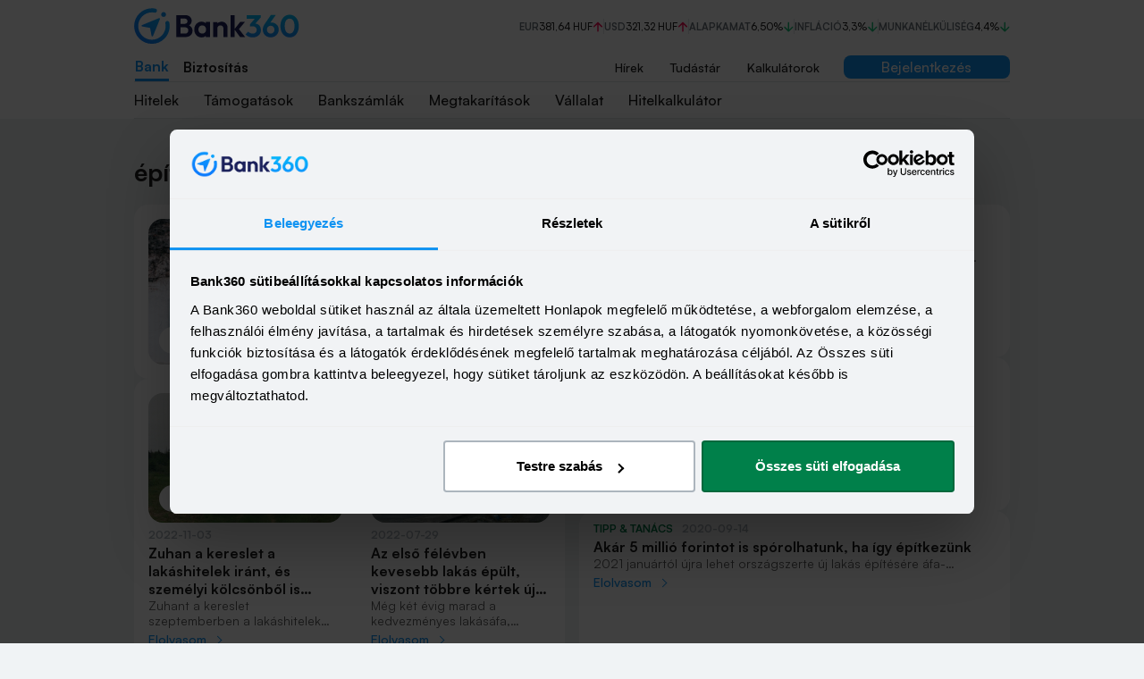

--- FILE ---
content_type: text/html; charset=utf-8
request_url: https://bank360.hu/blog/cimke/epites
body_size: 10142
content:
<!DOCTYPE html><html lang="hu"><head><meta charSet="utf-8"/><meta name="viewport" content="width=device-width, initial-scale=1 maximum-scale=1" class="jsx-221622636"/><link rel="icon" href="/assets/icon/favicon64x64.svg" type="image/x-icon" class="jsx-221622636"/><link rel="icon" type="image/svg+xml" href="/assets/icon/favicon64x64.svg" class="jsx-221622636"/><link rel="alternate icon" href="/assets/icon/favicon64x64.png" class="jsx-221622636"/><link rel="mask-icon" href="/assets/icon/favicon64x64.svg" color="#0CA3FD" class="jsx-221622636"/><link href="/assets/icon/favicon120x120.png" rel="apple-touch-icon" class="jsx-221622636"/><link href="/assets/icon/favicon128x128.png" rel="icon" sizes="128x128" class="jsx-221622636"/><link href="/assets/icon/favicon152x152.png" rel="apple-touch-icon" sizes="152x152" class="jsx-221622636"/><link href="/assets/icon/favicon180x180.png" rel="apple-touch-icon" sizes="180x180" class="jsx-221622636"/><link href="/assets/icon/favicon192x192.png" rel="icon" sizes="192x192" class="jsx-221622636"/><link rel="manifest" href="/assets/icon/manifest.webmanifest" class="jsx-221622636"/><title>építés blog bejegyzések<!-- --> | Bank360</title><meta name="description" content="Válassz kölcsönt tudatosan! Tippek, elemzések, aktualitások - kerülj képbe a hiteligényléssel! Használd a hitelkalkulátort a tökéletes pénzügyi döntéshez!"/><meta name="robots" content="index, follow"/><meta name="referrer" content="origin"/><meta name="norton-safeweb-site-verification" content="9pea3eopi2yd2gz0ezbhmcs25k5zm5w-i03jxna6pborwxazqixcbkl7hotj98mithkjfj9chucjqcadsri13yc-mx3z7t7z3321om3zdu75eqzt2ymvkzkdomy8tm34"/><meta name="google-site-verification" content="C6MW8lbklLrxpbFidBUDk-bWmYgGhYJMoV_lJVT3CF4"/><link rel="canonical" href="https://bank360.hu/blog/cimke/epites"/><link rel="shortlink" type="text/html" href="https://bank360.hu/blog/cimke/epites"/><link rel="preload" as="image" href="/assets/logo/Bank360Logo.svg" fetchPriority="high"/><link rel="preload" as="image" imageSrcSet="/_next/image?url=%2Fsites%2Fdefault%2Ffiles%2F2024-10%2FN%25C3%25A9h%25C3%25A1ny%2520h%25C3%25B3nap%2520maradt%2520a%2520falusi%2520csokra.jpg&amp;w=640&amp;q=75 640w, /_next/image?url=%2Fsites%2Fdefault%2Ffiles%2F2024-10%2FN%25C3%25A9h%25C3%25A1ny%2520h%25C3%25B3nap%2520maradt%2520a%2520falusi%2520csokra.jpg&amp;w=750&amp;q=75 750w, /_next/image?url=%2Fsites%2Fdefault%2Ffiles%2F2024-10%2FN%25C3%25A9h%25C3%25A1ny%2520h%25C3%25B3nap%2520maradt%2520a%2520falusi%2520csokra.jpg&amp;w=828&amp;q=75 828w, /_next/image?url=%2Fsites%2Fdefault%2Ffiles%2F2024-10%2FN%25C3%25A9h%25C3%25A1ny%2520h%25C3%25B3nap%2520maradt%2520a%2520falusi%2520csokra.jpg&amp;w=1080&amp;q=75 1080w, /_next/image?url=%2Fsites%2Fdefault%2Ffiles%2F2024-10%2FN%25C3%25A9h%25C3%25A1ny%2520h%25C3%25B3nap%2520maradt%2520a%2520falusi%2520csokra.jpg&amp;w=1200&amp;q=75 1200w, /_next/image?url=%2Fsites%2Fdefault%2Ffiles%2F2024-10%2FN%25C3%25A9h%25C3%25A1ny%2520h%25C3%25B3nap%2520maradt%2520a%2520falusi%2520csokra.jpg&amp;w=1920&amp;q=75 1920w, /_next/image?url=%2Fsites%2Fdefault%2Ffiles%2F2024-10%2FN%25C3%25A9h%25C3%25A1ny%2520h%25C3%25B3nap%2520maradt%2520a%2520falusi%2520csokra.jpg&amp;w=2048&amp;q=75 2048w, /_next/image?url=%2Fsites%2Fdefault%2Ffiles%2F2024-10%2FN%25C3%25A9h%25C3%25A1ny%2520h%25C3%25B3nap%2520maradt%2520a%2520falusi%2520csokra.jpg&amp;w=3840&amp;q=75 3840w" imageSizes="100vw, 100vh" fetchPriority="high"/><link rel="preload" as="image" imageSrcSet="/_next/image?url=%2Fsites%2Fdefault%2Ffiles%2F2022-11%2Flakashitelezes.jpg&amp;w=640&amp;q=75 640w, /_next/image?url=%2Fsites%2Fdefault%2Ffiles%2F2022-11%2Flakashitelezes.jpg&amp;w=750&amp;q=75 750w, /_next/image?url=%2Fsites%2Fdefault%2Ffiles%2F2022-11%2Flakashitelezes.jpg&amp;w=828&amp;q=75 828w, /_next/image?url=%2Fsites%2Fdefault%2Ffiles%2F2022-11%2Flakashitelezes.jpg&amp;w=1080&amp;q=75 1080w, /_next/image?url=%2Fsites%2Fdefault%2Ffiles%2F2022-11%2Flakashitelezes.jpg&amp;w=1200&amp;q=75 1200w, /_next/image?url=%2Fsites%2Fdefault%2Ffiles%2F2022-11%2Flakashitelezes.jpg&amp;w=1920&amp;q=75 1920w, /_next/image?url=%2Fsites%2Fdefault%2Ffiles%2F2022-11%2Flakashitelezes.jpg&amp;w=2048&amp;q=75 2048w, /_next/image?url=%2Fsites%2Fdefault%2Ffiles%2F2022-11%2Flakashitelezes.jpg&amp;w=3840&amp;q=75 3840w" imageSizes="100vw, 100vh" fetchPriority="high"/><link rel="preload" as="image" imageSrcSet="/_next/image?url=%2Fsites%2Fdefault%2Ffiles%2F2022-07%2Flakasepites.jpg&amp;w=640&amp;q=75 640w, /_next/image?url=%2Fsites%2Fdefault%2Ffiles%2F2022-07%2Flakasepites.jpg&amp;w=750&amp;q=75 750w, /_next/image?url=%2Fsites%2Fdefault%2Ffiles%2F2022-07%2Flakasepites.jpg&amp;w=828&amp;q=75 828w, /_next/image?url=%2Fsites%2Fdefault%2Ffiles%2F2022-07%2Flakasepites.jpg&amp;w=1080&amp;q=75 1080w, /_next/image?url=%2Fsites%2Fdefault%2Ffiles%2F2022-07%2Flakasepites.jpg&amp;w=1200&amp;q=75 1200w, /_next/image?url=%2Fsites%2Fdefault%2Ffiles%2F2022-07%2Flakasepites.jpg&amp;w=1920&amp;q=75 1920w, /_next/image?url=%2Fsites%2Fdefault%2Ffiles%2F2022-07%2Flakasepites.jpg&amp;w=2048&amp;q=75 2048w, /_next/image?url=%2Fsites%2Fdefault%2Ffiles%2F2022-07%2Flakasepites.jpg&amp;w=3840&amp;q=75 3840w" imageSizes="100vw, 100vh" fetchPriority="high"/><meta name="next-head-count" content="24"/><meta charSet="utf-8"/><style type="text/css">.fresnel-container{margin:0;padding:0;}
@media not all and (min-width:0px) and (max-width:575.98px){.fresnel-at-sm{display:none!important;}}
@media not all and (min-width:576px) and (max-width:991.98px){.fresnel-at-md{display:none!important;}}
@media not all and (min-width:992px) and (max-width:1199.98px){.fresnel-at-lg{display:none!important;}}
@media not all and (min-width:1200px){.fresnel-at-xl{display:none!important;}}
@media not all and (max-width:575.98px){.fresnel-lessThan-md{display:none!important;}}
@media not all and (max-width:991.98px){.fresnel-lessThan-lg{display:none!important;}}
@media not all and (max-width:1199.98px){.fresnel-lessThan-xl{display:none!important;}}
@media not all and (min-width:576px){.fresnel-greaterThan-sm{display:none!important;}}
@media not all and (min-width:992px){.fresnel-greaterThan-md{display:none!important;}}
@media not all and (min-width:1200px){.fresnel-greaterThan-lg{display:none!important;}}
@media not all and (min-width:0px){.fresnel-greaterThanOrEqual-sm{display:none!important;}}
@media not all and (min-width:576px){.fresnel-greaterThanOrEqual-md{display:none!important;}}
@media not all and (min-width:992px){.fresnel-greaterThanOrEqual-lg{display:none!important;}}
@media not all and (min-width:1200px){.fresnel-greaterThanOrEqual-xl{display:none!important;}}
@media not all and (min-width:0px) and (max-width:575.98px){.fresnel-between-sm-md{display:none!important;}}
@media not all and (min-width:0px) and (max-width:991.98px){.fresnel-between-sm-lg{display:none!important;}}
@media not all and (min-width:0px) and (max-width:1199.98px){.fresnel-between-sm-xl{display:none!important;}}
@media not all and (min-width:576px) and (max-width:991.98px){.fresnel-between-md-lg{display:none!important;}}
@media not all and (min-width:576px) and (max-width:1199.98px){.fresnel-between-md-xl{display:none!important;}}
@media not all and (min-width:992px) and (max-width:1199.98px){.fresnel-between-lg-xl{display:none!important;}}</style><link rel="preload" href="/_next/static/media/d9396795aa5ec363-s.p.woff2" as="font" type="font/woff2" crossorigin="anonymous" data-next-font="size-adjust"/><link rel="preload" href="/_next/static/media/cc27cf3ff100ea21-s.p.ttf" as="font" type="font/ttf" crossorigin="anonymous" data-next-font="size-adjust"/><link rel="preload" href="/_next/static/media/dd830f3b569412d7-s.p.ttf" as="font" type="font/ttf" crossorigin="anonymous" data-next-font="size-adjust"/><script id="gtag" data-nscript="beforeInteractive">
         (function(w,d,s,l,i){w[l]=w[l]||[];w[l].push({'gtm.start':
          new Date().getTime(),event:'gtm.js'});var f=d.getElementsByTagName(s)[0],
          j=d.createElement(s),dl=l!='dataLayer'?'&l='+l:'';j.async=true;j.src=
          'https://s.bank360.hu/jslgwzrb.js?id='+i+dl;f.parentNode.insertBefore(j,f);
          })(window,document,'script','dataLayer','GTM-MTWNX5');
          window.dataLayer = window.dataLayer || [];
          function gtag() {
              dataLayer.push(arguments);
          }
        </script><link rel="preload" href="/_next/static/css/269ea64c83223450.css" as="style"/><link rel="stylesheet" href="/_next/static/css/269ea64c83223450.css" data-n-g=""/><link rel="preload" href="/_next/static/css/8715d0b572369365.css" as="style"/><link rel="stylesheet" href="/_next/static/css/8715d0b572369365.css" data-n-p=""/><link rel="preload" href="/_next/static/css/fdbb7a704671f994.css" as="style"/><link rel="stylesheet" href="/_next/static/css/fdbb7a704671f994.css" data-n-p=""/><link rel="preload" href="/_next/static/css/c351406daf17ab06.css" as="style"/><link rel="stylesheet" href="/_next/static/css/c351406daf17ab06.css" data-n-p=""/><noscript data-n-css=""></noscript><script defer="" nomodule="" src="/_next/static/chunks/polyfills-c67a75d1b6f99dc8.js"></script><script src="/_next/static/chunks/webpack-8386749e4e151f4d.js" defer=""></script><script src="/_next/static/chunks/framework-76ba0d4f103f7c35.js" defer=""></script><script src="/_next/static/chunks/main-be5e988730c9cb20.js" defer=""></script><script src="/_next/static/chunks/pages/_app-32c086df937f1794.js" defer=""></script><script src="/_next/static/chunks/5675-e88d1fffd9be3ef0.js" defer=""></script><script src="/_next/static/chunks/9933-7602b9d990a3bba6.js" defer=""></script><script src="/_next/static/chunks/1664-d851c5b71380ec58.js" defer=""></script><script src="/_next/static/chunks/8339-0dcc18742179ebad.js" defer=""></script><script src="/_next/static/chunks/9534-a66d22800ad12512.js" defer=""></script><script src="/_next/static/chunks/6261-15e5d137a81cf929.js" defer=""></script><script src="/_next/static/chunks/120-0a70a732586a8194.js" defer=""></script><script src="/_next/static/chunks/5002-35ff32da61f1478e.js" defer=""></script><script src="/_next/static/chunks/5083-8322c48a7c64738e.js" defer=""></script><script src="/_next/static/chunks/8912-60823ae6b0acfc19.js" defer=""></script><script src="/_next/static/chunks/9379-fbd0224489fb6d8f.js" defer=""></script><script src="/_next/static/chunks/1209-25e991a928d7219f.js" defer=""></script><script src="/_next/static/chunks/3732-c7f56c62e6da1497.js" defer=""></script><script src="/_next/static/chunks/pages/blog/cimke/%5Btaxonomy%5D-284211221b56aef9.js" defer=""></script><script src="/_next/static/TYPOHfsU_CW9OqxJx90eo/_buildManifest.js" defer=""></script><script src="/_next/static/TYPOHfsU_CW9OqxJx90eo/_ssgManifest.js" defer=""></script><style id="__jsx-221622636">:root{--satoshi-font:'__satoshiFont_0ecdec', '__satoshiFont_Fallback_0ecdec';--inter-font:'__interFont_472643', '__interFont_Fallback_472643'}</style></head><body><div id="__next"><noscript class="jsx-221622636"><iframe src="https://s.bank360.hu/ns.html?id=GTM-MTWNX5" height="0" width="0" style="display:none;visibility:hidden" class="jsx-221622636"></iframe></noscript><div style="position:fixed;z-index:9999;top:16px;left:16px;right:16px;bottom:16px;pointer-events:none"></div><header class="DesktopHeader_desktopHeader__U9n1v"><div class="DesktopHeader_desktopContainer__XcabF container-lg"><div class="DesktopHeader_topSection__EWYzh row"><div class="col-sm-3"><a href="/"><img alt="Bank360" fetchPriority="high" width="185" height="43" decoding="async" data-nimg="1" style="color:transparent" src="/assets/logo/Bank360Logo.svg"/></a></div><div class="col"><div class="Rates_rates__YfaYJ"><a href="/euro-arfolyam" class="Rates_rateItem__iCMO0"><div class="spinner-border spinner-border-sm"></div></a><a href="/dollar-arfolyam" class="Rates_rateItem__iCMO0"><div class="spinner-border spinner-border-sm"></div></a><a href="/blog/jegybanki-alapkamat" class="Rates_rateItem__iCMO0"><div class="spinner-border spinner-border-sm"></div></a><a href="/inflacio" class="Rates_rateItem__iCMO0"><div class="spinner-border spinner-border-sm"></div></a><a href="/munkanelkuliseg" class="Rates_rateItem__iCMO0"><div class="spinner-border spinner-border-sm"></div></a></div></div></div><div class="DesktopHeader_bottomSectionWrapper__prRoD"><div class="DesktopHeader_middleSectionWrapper__pKIs1 row"><div class="MiddleSection_menuInnerWrapper__LOLrI"><div class="col-sm-3"><ul class="Level0_wrapper__ozzuA"><li class="Level0_active_Bank__RB9a1">Bank</li><li class="">Biztosítás</li></ul></div><div class="MiddleSection_rightSide___zoPJ col"><ul class="Menu_menu__W_nDw"><li><a href="/blog">Hírek</a></li><li><a href="/fogalomtar">Tudástár</a></li><li><a href="/#products">Kalkulátorok</a></li></ul><div class="LoginButton_container__irrP_"><a href="/login"><button class="Button_button__pEVkl Button_primary__04MJ5 Button_fill__eXUVg" type="button"><span class="Button_buttonWrapper__8wgha">Bejelentkezés</span></button></a></div></div></div></div><div class="DesktopHeader_bottomSection___nJvj row"><div class="DesktopHeader_innerBottomSection__uhc2S"><ul class="Level1_desktop_wrapper__Ok6wa"><li class="Level1_desktop_Bank__nXv1u">Hitelek</li><li class="Level1_desktop_Bank__nXv1u">Támogatások</li><li class="Level1_desktop_Bank__nXv1u">Bankszámlák</li><li class="Level1_desktop_Bank__nXv1u">Megtakarítások</li><li class="Level1_desktop_Bank__nXv1u">Vállalat</li><li class="Level1_desktop_Bank__nXv1u">Hitelkalkulátor</li></ul></div></div></div></div></header><nav class="MobileHeader_mobileHeader__igqmb navbar navbar-expand-lg navbar-light bg-white"><div class="container-lg"><a href="/" class="navbar-brand"><img alt="Bank360" fetchPriority="high" width="129" height="28" decoding="async" data-nimg="1" style="color:transparent" src="/assets/logo/Bank360Logo.svg"/></a><span class="ms-auto d-flex"><a href="/login"><span class="ms-auto User_icon__qO6IR" style="margin-right:10px"><svg xmlns="http://www.w3.org/2000/svg" width="16" height="17" fill="0"><path d="M15.727 13.097c-.851-2.082-2.47-3.643-4.43-4.424 1.108-.867 1.79-2.255 1.79-3.73 0-2.775-2.13-4.943-4.77-4.943-2.642 0-4.772 2.168-4.772 4.857 0 1.475.682 2.862 1.79 3.73-1.96.78-3.578 2.342-4.43 4.423-.341.867-.256 1.908.255 2.689C1.671 16.566 2.608 17 3.63 17h9.457c1.022 0 1.874-.52 2.47-1.301.511-.78.596-1.735.17-2.602ZM5.25 4.857c0-1.735 1.363-3.122 3.067-3.122 1.704 0 3.067 1.387 3.067 3.122 0 1.735-1.363 3.123-3.067 3.123-1.704 0-3.067-1.388-3.067-3.123Zm8.86 9.975c-.256.347-.596.607-1.022.607H3.545c-.425 0-.766-.174-1.022-.607-.255-.347-.255-.694-.085-1.041C3.46 11.275 5.76 9.714 8.316 9.714s4.856 1.561 5.878 3.99c.17.347.085.78-.085 1.128Z"></path></svg></span></a><svg xmlns="http://www.w3.org/2000/svg" width="25" height="18" fill="none"><path stroke="#1A205B" stroke-linecap="round" stroke-width="3" d="M1.5 1.5h22M8.929 8.978h14.285M5.071 16.5H23.5"></path></svg></span></div></nav><main><div itemscope="" itemType="http://schema.org/WebPage"><meta itemProp="url" content="https://bank360.hu/blog/cimke/epites"/><meta itemProp="name" content="építés blog bejegyzések"/><div class="publisher" itemProp="publisher" itemscope="" itemType="https://schema.org/Organization"><div itemProp="logo" itemscope="" itemType="https://schema.org/ImageObject"><meta itemProp="url" content="https://bank360.hu/assets/logo/Bank360Logo.svg"/><meta itemProp="width" content="185"/><meta itemProp="height" content="43"/></div><meta itemProp="name" content="Bank360"/><meta itemProp="email" content="info@bank360.hu"/><meta itemProp="url" content="https://bank360.hu"/><meta itemProp="publishingPrinciples" content="https://bank360.hu/rolunk"/><meta itemProp="sameAs" content="https://www.facebook.com/bank360.hu/"/><meta itemProp="sameAs" content="https://www.linkedin.com/company/bank360hu/about/"/></div><meta itemProp="dateModified" content="2026-01-27"/><meta itemProp="datePublished" content="May 20, 2019 2pm CET"/><div itemProp="author" itemscope="" itemType="https://schema.org/Person"><meta itemProp="name" content="Vrazsovits Rita"/></div></div><div class="container-lg styles_title__TXI5K">építés blog bejegyzések</div><section id="scrollHere" class="News_news__p3zP5 News_scrollHere__4vGk0 pb-5"><div class="container-lg"><div class="row"><div class="News_leftSide__0U1He col-lg-6"><div class="NewsCard_newsCard__5Z9St NewsCard_secondaryMd__6ETbc"><div class="NewsCard_imageWrapper__VBJPR"><a href="/blog/lakastakarek-megtakaritas-udulore-lakashitel" class="NewsCard_image__Y66pS NewsCard_secondary__IV_F1"><img alt="Megjelent a törvény, egy hét múlva már üdülőre is költhető a lakástakarék" fetchPriority="high" decoding="async" data-nimg="fill" style="position:absolute;height:100%;width:100%;left:0;top:0;right:0;bottom:0;object-fit:cover;color:transparent" sizes="100vw, 100vh" srcSet="/_next/image?url=%2Fsites%2Fdefault%2Ffiles%2F2024-10%2FN%25C3%25A9h%25C3%25A1ny%2520h%25C3%25B3nap%2520maradt%2520a%2520falusi%2520csokra.jpg&amp;w=640&amp;q=75 640w, /_next/image?url=%2Fsites%2Fdefault%2Ffiles%2F2024-10%2FN%25C3%25A9h%25C3%25A1ny%2520h%25C3%25B3nap%2520maradt%2520a%2520falusi%2520csokra.jpg&amp;w=750&amp;q=75 750w, /_next/image?url=%2Fsites%2Fdefault%2Ffiles%2F2024-10%2FN%25C3%25A9h%25C3%25A1ny%2520h%25C3%25B3nap%2520maradt%2520a%2520falusi%2520csokra.jpg&amp;w=828&amp;q=75 828w, /_next/image?url=%2Fsites%2Fdefault%2Ffiles%2F2024-10%2FN%25C3%25A9h%25C3%25A1ny%2520h%25C3%25B3nap%2520maradt%2520a%2520falusi%2520csokra.jpg&amp;w=1080&amp;q=75 1080w, /_next/image?url=%2Fsites%2Fdefault%2Ffiles%2F2024-10%2FN%25C3%25A9h%25C3%25A1ny%2520h%25C3%25B3nap%2520maradt%2520a%2520falusi%2520csokra.jpg&amp;w=1200&amp;q=75 1200w, /_next/image?url=%2Fsites%2Fdefault%2Ffiles%2F2024-10%2FN%25C3%25A9h%25C3%25A1ny%2520h%25C3%25B3nap%2520maradt%2520a%2520falusi%2520csokra.jpg&amp;w=1920&amp;q=75 1920w, /_next/image?url=%2Fsites%2Fdefault%2Ffiles%2F2024-10%2FN%25C3%25A9h%25C3%25A1ny%2520h%25C3%25B3nap%2520maradt%2520a%2520falusi%2520csokra.jpg&amp;w=2048&amp;q=75 2048w, /_next/image?url=%2Fsites%2Fdefault%2Ffiles%2F2024-10%2FN%25C3%25A9h%25C3%25A1ny%2520h%25C3%25B3nap%2520maradt%2520a%2520falusi%2520csokra.jpg&amp;w=3840&amp;q=75 3840w" src="/_next/image?url=%2Fsites%2Fdefault%2Ffiles%2F2024-10%2FN%25C3%25A9h%25C3%25A1ny%2520h%25C3%25B3nap%2520maradt%2520a%2520falusi%2520csokra.jpg&amp;w=3840&amp;q=75"/></a><div class="Info_info__EXUCD Info_highlighted__jmq_n"><span class="Info_badge__Rv7JP">Hír</span></div></div><div class="NewsCard_contentWrapper___c769"><a href="/blog/lakastakarek-megtakaritas-udulore-lakashitel"><span class="Date_date__WbCT7">2024-10-29</span><h4 class="Title_secondary__cglsa">Megjelent a törvény, egy hét múlva már üdülőre is költhető a lakástakarék</h4></a><p class="NewsCard_secondary__IV_F1">Egy új törvény alapján üdülőre is fel lehet használni a lakástakarékpénztárban lévő megtakarítást, ráadásul akár már 8 nap múlva. A pénztárak az eddiginél rövidebb idő után is adhatnak lakáshitelt az ügyfeleiknek.</p><a href="/blog/lakastakarek-megtakaritas-udulore-lakashitel" class="NewsCard_more__Aq7HT"><span class="ReadLink_readLink__ZKwcG">Elolvasom</span></a></div></div><div class="News_secondary__paHyv"><div class="NewsCard_newsCard__5Z9St NewsCard_tertiary__tghFl"><div class="NewsCard_imageWrapper__VBJPR"><a href="/blog/zuhan-a-kereslet-a-lakashitelek-irant-es-szemelyi-kolcsonbol-is-kevesebb-fogy" class="NewsCard_image__Y66pS NewsCard_tertiary__tghFl"><img alt="Zuhan a kereslet a lakáshitelek iránt, és személyi kölcsönből is kevesebb fogy" fetchPriority="high" decoding="async" data-nimg="fill" style="position:absolute;height:100%;width:100%;left:0;top:0;right:0;bottom:0;object-fit:cover;color:transparent" sizes="100vw, 100vh" srcSet="/_next/image?url=%2Fsites%2Fdefault%2Ffiles%2F2022-11%2Flakashitelezes.jpg&amp;w=640&amp;q=75 640w, /_next/image?url=%2Fsites%2Fdefault%2Ffiles%2F2022-11%2Flakashitelezes.jpg&amp;w=750&amp;q=75 750w, /_next/image?url=%2Fsites%2Fdefault%2Ffiles%2F2022-11%2Flakashitelezes.jpg&amp;w=828&amp;q=75 828w, /_next/image?url=%2Fsites%2Fdefault%2Ffiles%2F2022-11%2Flakashitelezes.jpg&amp;w=1080&amp;q=75 1080w, /_next/image?url=%2Fsites%2Fdefault%2Ffiles%2F2022-11%2Flakashitelezes.jpg&amp;w=1200&amp;q=75 1200w, /_next/image?url=%2Fsites%2Fdefault%2Ffiles%2F2022-11%2Flakashitelezes.jpg&amp;w=1920&amp;q=75 1920w, /_next/image?url=%2Fsites%2Fdefault%2Ffiles%2F2022-11%2Flakashitelezes.jpg&amp;w=2048&amp;q=75 2048w, /_next/image?url=%2Fsites%2Fdefault%2Ffiles%2F2022-11%2Flakashitelezes.jpg&amp;w=3840&amp;q=75 3840w" src="/_next/image?url=%2Fsites%2Fdefault%2Ffiles%2F2022-11%2Flakashitelezes.jpg&amp;w=3840&amp;q=75"/></a><div class="Info_info__EXUCD Info_highlighted__jmq_n"><span class="Info_badge__Rv7JP">Elemzés</span></div></div><div class="NewsCard_contentWrapper___c769"><a href="/blog/zuhan-a-kereslet-a-lakashitelek-irant-es-szemelyi-kolcsonbol-is-kevesebb-fogy"><span class="Date_date__WbCT7">2022-11-03</span><h4 class="Title_tertiary__vJnYz">Zuhan a kereslet a lakáshitelek iránt, és személyi kölcsönből is kevesebb fogy</h4></a><p class="NewsCard_tertiary__tghFl">Zuhant a kereslet szeptemberben a lakáshitelek iránt. Piaci kamatozású kölcsönökből feleannyi fogyott, mint egy éve, miközben a költségük csaknem duplájára nőtt. Tovább csökkent az érdeklődés a személyi kölcsönöknél is. A lekötött betétek átlagos kamata viszont emelkedett, ami felhúzta az összegüket is - derült ki a Magyar Nemzeti Bank friss adataiból. </p><a href="/blog/zuhan-a-kereslet-a-lakashitelek-irant-es-szemelyi-kolcsonbol-is-kevesebb-fogy" class="NewsCard_more__Aq7HT"><span class="ReadLink_readLink__ZKwcG">Elolvasom</span></a></div></div><div class="NewsCard_newsCard__5Z9St NewsCard_tertiary__tghFl"><div class="NewsCard_imageWrapper__VBJPR"><a href="/blog/az-elso-felevben-kevesebb-lakas-epult-viszont-tobbre-kertek-uj-engedelyt" class="NewsCard_image__Y66pS NewsCard_tertiary__tghFl"><img alt="Az első félévben kevesebb lakás épült, viszont többre kértek új engedélyt" fetchPriority="high" decoding="async" data-nimg="fill" style="position:absolute;height:100%;width:100%;left:0;top:0;right:0;bottom:0;object-fit:cover;color:transparent" sizes="100vw, 100vh" srcSet="/_next/image?url=%2Fsites%2Fdefault%2Ffiles%2F2022-07%2Flakasepites.jpg&amp;w=640&amp;q=75 640w, /_next/image?url=%2Fsites%2Fdefault%2Ffiles%2F2022-07%2Flakasepites.jpg&amp;w=750&amp;q=75 750w, /_next/image?url=%2Fsites%2Fdefault%2Ffiles%2F2022-07%2Flakasepites.jpg&amp;w=828&amp;q=75 828w, /_next/image?url=%2Fsites%2Fdefault%2Ffiles%2F2022-07%2Flakasepites.jpg&amp;w=1080&amp;q=75 1080w, /_next/image?url=%2Fsites%2Fdefault%2Ffiles%2F2022-07%2Flakasepites.jpg&amp;w=1200&amp;q=75 1200w, /_next/image?url=%2Fsites%2Fdefault%2Ffiles%2F2022-07%2Flakasepites.jpg&amp;w=1920&amp;q=75 1920w, /_next/image?url=%2Fsites%2Fdefault%2Ffiles%2F2022-07%2Flakasepites.jpg&amp;w=2048&amp;q=75 2048w, /_next/image?url=%2Fsites%2Fdefault%2Ffiles%2F2022-07%2Flakasepites.jpg&amp;w=3840&amp;q=75 3840w" src="/_next/image?url=%2Fsites%2Fdefault%2Ffiles%2F2022-07%2Flakasepites.jpg&amp;w=3840&amp;q=75"/></a><div class="Info_info__EXUCD Info_highlighted__jmq_n"><span class="Info_badge__Rv7JP">Elemzés</span></div></div><div class="NewsCard_contentWrapper___c769"><a href="/blog/az-elso-felevben-kevesebb-lakas-epult-viszont-tobbre-kertek-uj-engedelyt"><span class="Date_date__WbCT7">2022-07-29</span><h4 class="Title_tertiary__vJnYz">Az első félévben kevesebb lakás épült, viszont többre kértek új engedélyt</h4></a><p class="NewsCard_tertiary__tghFl">Még két évig marad a kedvezményes lakásáfa, aminek az eddig 2022 végére tett megszűnése miatt alaposan belehúztak a beruházók az új építési engedélyek megszerzésébe az első félévben. Ezzel szemben viszont az első hat hónapban kevesebb lakást épült, aminek főleg a  budapesti visszaesés az oka.</p><a href="/blog/az-elso-felevben-kevesebb-lakas-epult-viszont-tobbre-kertek-uj-engedelyt" class="NewsCard_more__Aq7HT"><span class="ReadLink_readLink__ZKwcG">Elolvasom</span></a></div></div></div></div><div class="fresnel-container fresnel-greaterThan-md fresnel-:R9mvm: col-lg-6 ps-2 d-lg-flex align-items-stretch"><div class="News_list__n6v8J col-lg-12"><div class="NewsCard_newsCard__5Z9St"><div class="NewsCard_imageWrapper__VBJPR"><div class="Info_info__EXUCD"><span class="Info_badge__Rv7JP">Hír</span><span class="Date_date__WbCT7 Date_default___J0I_">2022-05-05</span></div></div><div class="NewsCard_contentWrapper___c769"><a href="/blog/budapest-tartja-a-lelket-a-lakasepitesben"><div class="Info_info__EXUCD"><span class="Info_badge__Rv7JP">Hír</span><span class="Date_date__WbCT7 Date_default___J0I_">2022-05-05</span></div><h6 class="Title_default__NoHuF">Budapest tartja a lelket a lakásépítésben</h6></a><p class="undefined">Nőtt az idén a lakásépítési kedv az előző, még pandémiás évhez képest, de így is jócskán elmarad a néhány évvel ezelőtti szinttől. Ráadásul a lendületet csak Budapest adja. </p><a href="/blog/budapest-tartja-a-lelket-a-lakasepitesben" class="NewsCard_more__Aq7HT"><span class="ReadLink_readLink__ZKwcG">Elolvasom</span></a></div></div><div class="NewsCard_newsCard__5Z9St"><div class="NewsCard_imageWrapper__VBJPR"><div class="Info_info__EXUCD"><span class="Info_badge__Rv7JP">Háttér</span><span class="Date_date__WbCT7 Date_default___J0I_">2021-06-24</span></div></div><div class="NewsCard_contentWrapper___c769"><a href="/blog/milyen-szabalyok-vonatkoznak-a-csokra-epitkezesnel"><div class="Info_info__EXUCD"><span class="Info_badge__Rv7JP">Háttér</span><span class="Date_date__WbCT7 Date_default___J0I_">2021-06-24</span></div><h6 class="Title_default__NoHuF">Milyen szabályok vonatkoznak a csokra építkezésnél?</h6></a><p class="undefined">A csok támogatás és kamattámogatott lakáshitel nemcsak ingatlanvásárlásra igényelhető, hanem építési célra is. Összefoglaltuk, milyen szabályok vonatkoznak a csokra, ha építkezni szeretnénk belőle.</p><a href="/blog/milyen-szabalyok-vonatkoznak-a-csokra-epitkezesnel" class="NewsCard_more__Aq7HT"><span class="ReadLink_readLink__ZKwcG">Elolvasom</span></a></div></div><div class="NewsCard_newsCard__5Z9St"><div class="NewsCard_imageWrapper__VBJPR"><div class="Info_info__EXUCD"><span class="Info_badge__Rv7JP">Tipp &amp; tanács</span><span class="Date_date__WbCT7 Date_default___J0I_">2020-09-14</span></div></div><div class="NewsCard_contentWrapper___c769"><a href="/blog/5-millio-forint-afa-visszaterites-2021"><div class="Info_info__EXUCD"><span class="Info_badge__Rv7JP">Tipp &amp; tanács</span><span class="Date_date__WbCT7 Date_default___J0I_">2020-09-14</span></div><h6 class="Title_default__NoHuF">Akár 5 millió forintot is spórolhatunk, ha így építkezünk </h6></a><p class="undefined">2021 januártól újra lehet országszerte új lakás építésére áfa-visszatérítést igényelni, maximum 5 millió forintig. 2020-ban csak a falusi csok  által érintett településeken építkezők élhettek ezzel a lehetőséggel. Mutatjuk mi változott.</p><a href="/blog/5-millio-forint-afa-visszaterites-2021" class="NewsCard_more__Aq7HT"><span class="ReadLink_readLink__ZKwcG">Elolvasom</span></a></div></div></div></div></div><div class="mt-4 d-flex justify-content-center"><ul class="d-none d-md-flex Pagination_pagination__siF_a pagination"><li class="page-item"><a class="page-link" role="button" tabindex="0" href="#"><span aria-hidden="true"><span class="d-lg-none">Vissza</span><span class="d-none d-lg-block Pagination_chevronLeft__oGeTS"></span></span><span class="visually-hidden">Previous</span></a></li><li class="Pagination_pageItem__WOZB9 page-item active"><span class="page-link Pagination_pageLink__Vdm3J">1<span class="visually-hidden">(current)</span></span></li><li class="page-item"><a class="page-link" role="button" tabindex="0" href="#"><span aria-hidden="true"><span class="d-lg-none">Tovább</span><span class="d-none d-lg-block Pagination_chevronRight__SFIFZ"></span></span><span class="visually-hidden">Next</span></a></li></ul><ul class="d-md-none Pagination_pagination__siF_a pagination"><li class="page-item"><a class="page-link" role="button" tabindex="0" href="#"><span aria-hidden="true"><span class="d-lg-none">Vissza</span><span class="d-none d-lg-block Pagination_chevronLeft__oGeTS"></span></span><span class="visually-hidden">Previous</span></a></li><li class="Pagination_pageItem__WOZB9 page-item active"><span class="page-link Pagination_pageLink__Vdm3J">1<span class="visually-hidden">(current)</span></span></li><li class="page-item"><a class="page-link" role="button" tabindex="0" href="#"><span aria-hidden="true"><span class="d-lg-none">Tovább</span><span class="d-none d-lg-block Pagination_chevronRight__SFIFZ"></span></span><span class="visually-hidden">Next</span></a></li></ul></div></div></section></main><footer class="Footer_Footer__eUO5i"><div class="Footer_container__vdun1 container-lg"><div class="fresnel-container fresnel-greaterThanOrEqual-md fresnel-:Rb7m:"><div class="row"><div class="col-lg-3 col-md-3 col-sm-6"><div class="Section_section__gpo1y"><h6 class="">Jogi Dokumentumok</h6><ul class="Section_list__KfWig"><li class="Section_item__2kJWz"><a href="/jogi-informaciok" class="Section_defaultLink__nGnAE">Jogi információk</a></li><li class="Section_item__2kJWz"><a href="/" class="Section_defaultLink__nGnAE">Általános Szerződési Feltételek</a></li><li class="Section_item__2kJWz"><a href="/" class="Section_defaultLink__nGnAE">Adatkezelési Tájékoztató</a></li><li class="Section_item__2kJWz"><a href="/hirdetmenyek" class="Section_defaultLink__nGnAE">Hirdetmények</a></li><li class="Section_item__2kJWz"><a href="/" class="Section_defaultLink__nGnAE">Impresszum</a></li></ul></div></div><div class="col-lg-3 col-md-3 col-sm-6"><div class="Section_section__gpo1y"><h6 class="">Kapcsolat</h6><ul class="Section_list__KfWig"><li class="Section_item__2kJWz"><a href="mailto:info@bank360.hu" class="Section_defaultLink__nGnAE">info@bank360.hu</a></li><li class="Section_item__2kJWz"><a href="tel:+3618170103" class="Section_defaultLink__nGnAE">+36 1 817 0103</a></li><li class="Section_item__2kJWz"><a href="/" class="Section_defaultLink__nGnAE">bank360.hu</a></li><li class="Section_item__2kJWz"><a href="/media-kapcsolat" class="Section_defaultLink__nGnAE">Média kapcsolat</a></li><li class="Section_item__2kJWz"><a href="https://news.google.com/publications/CAAqBwgKMJK4ogsw1cK6Aw?hl=hu&amp;gl=HU&amp;ceid=HU%3Ahu" class="Section_defaultLink__nGnAE">Bank360 a Google News-on</a></li><li class="Section_item__2kJWz"><a href="https://bank360.hu/blog/rss.xml" class="Section_defaultLink__nGnAE">Bank360 RSS</a></li></ul></div></div><div class="col-lg-3 col-md-3 col-sm-6"><div class="Section_section__gpo1y"><h6 class="">További szolgáltatásaink</h6><ul class="Section_list__KfWig"><li class="Section_item__2kJWz"><a href="/" class="Section_defaultLink__nGnAE">bank360.hu</a></li><li class="Section_item__2kJWz"><a href="https://ingatlan360.hu" class="Section_defaultLink__nGnAE">ingatlan360.hu</a></li><li class="Section_item__2kJWz"><a href="https://ingatlannet.hu" class="Section_defaultLink__nGnAE">ingatlannet.hu</a></li></ul></div></div><div class="col-lg-3 col-md-3 col-sm-6"><div class="Section_section__gpo1y"><h6 class="">Hasznos Linkek</h6><ul class="Section_list__KfWig"><li class="Section_item__2kJWz"><a href="/bankkereso-es-atm-kereso" class="Section_defaultLink__nGnAE">Fiók és ATM kereső</a></li><li class="Section_item__2kJWz"><a href="/netto-brutto-kalkulator" class="Section_defaultLink__nGnAE">Bérkalkulátor</a></li><li class="Section_item__2kJWz"><a href="/mnb-alkalmazasok" class="Section_defaultLink__nGnAE">MNB Alkalmazások</a></li><li class="Section_item__2kJWz"><a href="/karrier" class="Section_defaultLink__nGnAE">Karrier</a></li><li class="Section_item__2kJWz"><a href="/fogalomtar" class="Section_defaultLink__nGnAE">Fogalomtár</a></li><li class="Section_item__2kJWz"><a href="/gyakori-kerdesek" class="Section_defaultLink__nGnAE">GYIK</a></li></ul></div></div></div></div><div class="fresnel-container fresnel-lessThan-md fresnel-:Rj7m:"><div class="Mobile_accordion__WkOF_ accordion"><div class="Mobile_accordionItem__ZSGat accordion-item"><h2 class="accordion-header"><button type="button" aria-expanded="false" class="accordion-button collapsed">Jogi Dokumentumok</button></h2><div class="accordion-collapse collapse"><ul class="Mobile_list__Xg85m accordion-body"><li class="Mobile_item__H1eRc"><a class="Mobile_defaultLink__GQ5pt" href="/jogi-informaciok">Jogi információk</a></li><li class="Mobile_item__H1eRc"><a class="Mobile_defaultLink__GQ5pt" href="/">Általános Szerződési Feltételek</a></li><li class="Mobile_item__H1eRc"><a class="Mobile_defaultLink__GQ5pt" href="/">Adatkezelési Tájékoztató</a></li><li class="Mobile_item__H1eRc"><a class="Mobile_defaultLink__GQ5pt" href="/hirdetmenyek">Hirdetmények</a></li><li class="Mobile_item__H1eRc"><a class="Mobile_defaultLink__GQ5pt" href="/">Impresszum</a></li></ul></div></div><div class="Mobile_accordionItem__ZSGat accordion-item"><h2 class="accordion-header"><button type="button" aria-expanded="false" class="accordion-button collapsed">Kapcsolat</button></h2><div class="accordion-collapse collapse"><ul class="Mobile_list__Xg85m accordion-body"><li class="Mobile_item__H1eRc"><a class="Mobile_defaultLink__GQ5pt" href="mailto:info@bank360.hu">info@bank360.hu</a></li><li class="Mobile_item__H1eRc"><a class="Mobile_defaultLink__GQ5pt" href="tel:+3618170103">+36 1 817 0103</a></li><li class="Mobile_item__H1eRc"><a class="Mobile_defaultLink__GQ5pt" href="/">bank360.hu</a></li><li class="Mobile_item__H1eRc"><a class="Mobile_defaultLink__GQ5pt" href="/media-kapcsolat">Média kapcsolat</a></li><li class="Mobile_item__H1eRc"><a class="Mobile_defaultLink__GQ5pt" href="https://news.google.com/publications/CAAqBwgKMJK4ogsw1cK6Aw?hl=hu&amp;gl=HU&amp;ceid=HU%3Ahu">Bank360 a Google News-on</a></li><li class="Mobile_item__H1eRc"><a class="Mobile_defaultLink__GQ5pt" href="https://bank360.hu/blog/rss.xml">Bank360 RSS</a></li></ul></div></div><div class="Mobile_accordionItem__ZSGat accordion-item"><h2 class="accordion-header"><button type="button" aria-expanded="false" class="accordion-button collapsed">További szolgáltatásaink</button></h2><div class="accordion-collapse collapse"><ul class="Mobile_list__Xg85m accordion-body"><li class="Mobile_item__H1eRc"><a class="Mobile_defaultLink__GQ5pt" href="/">bank360.hu</a></li><li class="Mobile_item__H1eRc"><a class="Mobile_defaultLink__GQ5pt" href="https://ingatlan360.hu">ingatlan360.hu</a></li><li class="Mobile_item__H1eRc"><a class="Mobile_defaultLink__GQ5pt" href="https://ingatlannet.hu">ingatlannet.hu</a></li></ul></div></div><div class="Mobile_accordionItem__ZSGat accordion-item"><h2 class="accordion-header"><button type="button" aria-expanded="false" class="accordion-button collapsed">Hasznos Linkek</button></h2><div class="accordion-collapse collapse"><ul class="Mobile_list__Xg85m accordion-body"><li class="Mobile_item__H1eRc"><a class="Mobile_defaultLink__GQ5pt" href="/bankkereso-es-atm-kereso">Fiók és ATM kereső</a></li><li class="Mobile_item__H1eRc"><a class="Mobile_defaultLink__GQ5pt" href="/netto-brutto-kalkulator">Bérkalkulátor</a></li><li class="Mobile_item__H1eRc"><a class="Mobile_defaultLink__GQ5pt" href="/mnb-alkalmazasok">MNB Alkalmazások</a></li><li class="Mobile_item__H1eRc"><a class="Mobile_defaultLink__GQ5pt" href="/karrier">Karrier</a></li><li class="Mobile_item__H1eRc"><a class="Mobile_defaultLink__GQ5pt" href="/fogalomtar">Fogalomtár</a></li><li class="Mobile_item__H1eRc"><a class="Mobile_defaultLink__GQ5pt" href="/gyakori-kerdesek">GYIK</a></li></ul></div></div></div></div><div class="row"><div class="Footer_logoSection__8NSvo col-lg-3 col-md-6 col-sm-12"><img alt="Bank360" loading="lazy" width="238" height="52" decoding="async" data-nimg="1" style="color:transparent" src="/assets/logo/Bank360Logo_dark.svg"/><p class="AllRights_allRights__lrWns">Bank360 2025Ⓒ - Minden jog fenntartva.</p><div class="Social_social__LYMIB"><a target="_blank" href="https://www.facebook.com/bank360.hu/?locale=hu_HU"><svg xmlns="http://www.w3.org/2000/svg" width="17" height="31" fill="none"><path fill="#FAFAFA" d="M11.98.571a7.564 7.564 0 0 0-7.564 7.564v4.211H.368a.368.368 0 0 0-.368.368v5.56c0 .204.165.368.368.368h4.048V30.05c0 .203.164.368.368.368h5.56a.368.368 0 0 0 .368-.368V18.642h4.083a.368.368 0 0 0 .357-.278l1.39-5.56a.368.368 0 0 0-.357-.458h-5.473V8.135a1.267 1.267 0 0 1 1.267-1.267h4.252A.368.368 0 0 0 16.6 6.5V.94a.368.368 0 0 0-.368-.369H11.98Z"></path></svg></a><a target="_blank" href="https://www.instagram.com/bank360.hu/"><svg xmlns="http://www.w3.org/2000/svg" width="31" height="31" fill="none"><path fill="#FAFAFA" d="M15.223 10.178a5.315 5.315 0 1 0 0 10.63 5.315 5.315 0 0 0 0-10.63Z"></path><path fill="#FAFAFA" fill-rule="evenodd" d="M6.67.907a77.633 77.633 0 0 1 17.107 0c3.105.347 5.61 2.793 5.973 5.909a74.684 74.684 0 0 1 0 17.353c-.364 3.116-2.868 5.562-5.973 5.909-5.639.63-11.468.63-17.107 0-3.105-.347-5.609-2.793-5.973-5.909a74.69 74.69 0 0 1 0-17.353C1.06 3.7 3.565 1.254 6.67.907ZM23.4 5.68a1.635 1.635 0 1 0 0 3.271 1.635 1.635 0 0 0 0-3.27ZM7.456 15.493a7.768 7.768 0 1 1 15.537 0 7.768 7.768 0 0 1-15.537 0Z" clip-rule="evenodd"></path></svg></a><a target="_blank" href="https://hu.linkedin.com/company/bank360hu"><svg xmlns="http://www.w3.org/2000/svg" width="31" height="33" fill="none"><path fill="#FAFAFA" d="M3.617.935a3.475 3.475 0 1 0 0 6.95 3.475 3.475 0 0 0 0-6.95ZM.346 10.747a.204.204 0 0 0-.204.204v21.26c0 .113.091.205.204.205h6.542a.204.204 0 0 0 .204-.205v-21.26a.204.204 0 0 0-.204-.204H.346ZM10.976 10.747a.204.204 0 0 0-.204.204v21.26c0 .113.091.205.204.205h6.542a.204.204 0 0 0 .204-.205V20.764a3.067 3.067 0 0 1 6.133 0V32.21c0 .113.091.205.204.205h6.542a.204.204 0 0 0 .204-.205V18.115c0-3.969-3.451-7.074-7.4-6.715-1.218.11-2.422.414-3.546.896l-2.137.915v-2.26a.204.204 0 0 0-.204-.204h-6.542Z"></path></svg></a><span class="Social_evHonlapja__iwnt_"><img alt="Különdíj: Bank360.hu – A tudatos pénzügyi döntésekért" loading="lazy" width="80" height="80" decoding="async" data-nimg="1" style="color:transparent" src="/assets/image/az_ev_honlapja_2021.svg"/></span></div></div><div class="Footer_infoSection__Godox col-lg-3 col-md-6 col-sm-12"><div class="Section_section__gpo1y"><h6 class="Section_infoSection__HZDTX">Bank360 Zrt.</h6><ul class="Section_list__KfWig"><li class="Section_item__2kJWz">Cégjegyzékszám: 01-10-048921</li><li class="Section_item__2kJWz">Adószám: 25716355-2-42</li><li class="Section_item__2kJWz">Székhely: 1061 Budapest, Andrássy út 10.</li></ul></div></div><div class="Footer_infoSection__Godox col-lg-3 col-md-6 col-sm-12"><div class="Section_section__gpo1y"><h6 class="Section_infoSection__HZDTX">Bank360 Szolgáltató Kft.</h6><ul class="Section_list__KfWig"><li class="Section_item__2kJWz">Cégjegyzékszám: 01-09-386875</li><li class="Section_item__2kJWz">Adószám: 29317116-2-42</li><li class="Section_item__2kJWz">Székhely: 1061 Budapest, Andrássy út 10.</li><li class="Section_item__2kJWz">Függő közvetítői nyilvántartási szám: 221072600123</li><li class="Section_item__2kJWz"><a href="https://regiszter.mnb.hu/Company" class="Section_blueLink__BnIai" target="_blank" rel="noopener noreferrer">Intézménykeresés</a></li><li class="Section_item__2kJWz"><a href="/" class="Section_blueLink__BnIai">Tovább az üzletszabályzathoz</a></li></ul></div></div><div class="Footer_infoSection__Godox col-lg-3 col-md-6 col-sm-12"><div class="Section_section__gpo1y"><h6 class="Section_infoSection__HZDTX">Bank360 Közvetítő Kft.</h6><ul class="Section_list__KfWig"><li class="Section_item__2kJWz">Cégjegyzékszám: 01-09-358866</li><li class="Section_item__2kJWz">Adószám: 27955350-2-42</li><li class="Section_item__2kJWz">Székhely: 1061 Budapest, Andrássy út 10.</li><li class="Section_item__2kJWz">HPT szerinti többes ügynöki tevékenység engedélyszáma: H-EN-I-600/2020</li><li class="Section_item__2kJWz"><a href="https://regiszter.mnb.hu/Company" class="Section_blueLink__BnIai" target="_blank" rel="noopener noreferrer">Intézménykeresés</a></li><li class="Section_item__2kJWz"><a href="/" class="Section_blueLink__BnIai">Tovább az üzletszabályzathoz</a></li><li class="Section_item__2kJWz">BIT szerinti többes ügynöki tevékenység engedélyszáma: H-EN-II-120/2021</li><li class="Section_item__2kJWz"><a href="https://intezmenykereso.mnb.hu/" class="Section_blueLink__BnIai" target="_blank" rel="noopener noreferrer">Intézménykeresés</a></li><li class="Section_item__2kJWz"><a href="/" class="Section_blueLink__BnIai">Tovább az üzletszabályzathoz</a></li></ul></div></div></div></div></footer><script id="Cookiebot" src="https://consent.cookiebot.com/uc.js" data-cbid="dec7c630-4565-4ecf-bd1b-e4d00ec818b3" data-blockingmode="auto" type="text/javascript"></script></div><script id="__NEXT_DATA__" type="application/json">{"props":{"pageProps":{"taxonomy":"epites","page":"1","blogs":{"data":[{"nid":"41693671","title":"Megjelent a törvény, egy hét múlva már üdülőre is költhető a lakástakarék","category":"aktualis","img":{"alt":"lakástakarék nyaralóra","width":"1200","height":"800","uri":"https://bank360.hu/sites/default/files/2024-10/N%C3%A9h%C3%A1ny%20h%C3%B3nap%20maradt%20a%20falusi%20csokra.jpg"},"body_summary":"Egy új törvény alapján üdülőre is fel lehet használni a lakástakarékpénztárban lévő megtakarítást, ráadásul akár már 8 nap múlva. A pénztárak az eddiginél rövidebb idő után is adhatnak lakáshitelt az ügyfeleiknek.","created":"2024-10-29","link":"/blog/lakastakarek-megtakaritas-udulore-lakashitel"},{"nid":"30206141","title":"Zuhan a kereslet a lakáshitelek iránt, és személyi kölcsönből is kevesebb fogy","category":"elemzes","img":{"alt":"Csökkent a hitelkereslet","width":"1200","height":"800","uri":"https://bank360.hu/sites/default/files/2022-11/lakashitelezes.jpg"},"body_summary":"Zuhant a kereslet szeptemberben a lakáshitelek iránt. Piaci kamatozású kölcsönökből feleannyi fogyott, mint egy éve, miközben a költségük csaknem duplájára nőtt. Tovább csökkent az érdeklődés a személyi kölcsönöknél is. A lekötött betétek átlagos kamata viszont emelkedett, ami felhúzta az összegüket is - derült ki a Magyar Nemzeti Bank friss adataiból. ","created":"2022-11-03","link":"/blog/zuhan-a-kereslet-a-lakashitelek-irant-es-szemelyi-kolcsonbol-is-kevesebb-fogy"},{"nid":"28628303","title":"Az első félévben kevesebb lakás épült, viszont többre kértek új engedélyt","category":"elemzes","img":{"alt":"Lakásépítés","width":"1200","height":"800","uri":"https://bank360.hu/sites/default/files/2022-07/lakasepites.jpg"},"body_summary":"Még két évig marad a kedvezményes lakásáfa, aminek az eddig 2022 végére tett megszűnése miatt alaposan belehúztak a beruházók az új építési engedélyek megszerzésébe az első félévben. Ezzel szemben viszont az első hat hónapban kevesebb lakást épült, aminek főleg a  budapesti visszaesés az oka.","created":"2022-07-29","link":"/blog/az-elso-felevben-kevesebb-lakas-epult-viszont-tobbre-kertek-uj-engedelyt"},{"nid":"21413347","title":"Budapest tartja a lelket a lakásépítésben","category":"aktualis","img":{"alt":"Szétszakadt az ország az építési kedv alapján","width":"1200","height":"900","uri":"https://bank360.hu/sites/default/files/2022-05/lakasepites%20202203.jpg"},"body_summary":"Nőtt az idén a lakásépítési kedv az előző, még pandémiás évhez képest, de így is jócskán elmarad a néhány évvel ezelőtti szinttől. Ráadásul a lendületet csak Budapest adja. ","created":"2022-05-05","link":"/blog/budapest-tartja-a-lelket-a-lakasepitesben"},{"nid":"14828521","title":"Milyen szabályok vonatkoznak a csokra építkezésnél?","category":"hatter","img":{"alt":"szabályok csok építkezésre","width":"1200","height":"800","uri":"https://bank360.hu/sites/default/files/2021-06/csok_epitkezesre.jpg"},"body_summary":"A csok támogatás és kamattámogatott lakáshitel nemcsak ingatlanvásárlásra igényelhető, hanem építési célra is. Összefoglaltuk, milyen szabályok vonatkoznak a csokra, ha építkezni szeretnénk belőle.","created":"2021-06-24","link":"/blog/milyen-szabalyok-vonatkoznak-a-csokra-epitkezesnel"},{"nid":"10179392","title":"Akár 5 millió forintot is spórolhatunk, ha így építkezünk ","category":"tip-tanacs","img":{"alt":"Építkezés","width":"1200","height":"800","uri":"https://bank360.hu/sites/default/files/2021-04/felujitas%20%282%29.jpg"},"body_summary":"2021 januártól újra lehet országszerte új lakás építésére áfa-visszatérítést igényelni, maximum 5 millió forintig. 2020-ban csak a falusi csok  által érintett településeken építkezők élhettek ezzel a lehetőséggel. Mutatjuk mi változott.","created":"2020-09-14","link":"/blog/5-millio-forint-afa-visszaterites-2021"}],"numOfBlogs":6,"term":"építés"},"htmlElements":{"base_html_elements":{"robots":"index, follow","canonical":"[base-url]","referrer":"origin","title":"Pénzügyi Blog ","norton-safeweb-site-verification":"9pea3eopi2yd2gz0ezbhmcs25k5zm5w-i03jxna6pborwxazqixcbkl7hotj98mithkjfj9chucjqcadsri13yc-mx3z7t7z3321om3zdu75eqzt2ymvkzkdomy8tm34","google-site-verification":"C6MW8lbklLrxpbFidBUDk-bWmYgGhYJMoV_lJVT3CF4","description":"Válassz kölcsönt tudatosan! Tippek, elemzések, aktualitások - kerülj képbe a hiteligényléssel! Használd a hitelkalkulátort a tökéletes pénzügyi döntéshez!","gtm_container_id":"GTM-MTWNX5","measurement_id":"G-TDPBL5Y8EB"},"data":[{"changed":"2019-02-27","oldal_neve":null,"felso_szovegblokk":"","kozepso_szovegblokk":"","also_szovegblokk":"","ld_plus_json_block":null,"kapu_banner_id":null,"felso_banner":null,"felso_banner_link":null,"kozepso_banner":null,"kozepso_banner_link":null,"melyik_banner_jelenjen_meg":null,"felso_banner_link_kod":null,"kozepso_banner_link_kod":null,"meta_leiras":"Válassz kölcsönt tudatosan! Tippek, elemzések, aktualitások - kerülj képbe a hiteligényléssel! Használd a hitelkalkulátort a tökéletes pénzügyi döntéshez!","oldal_cim":"Pénzügyi Blog ","also_banner":null,"also_banner_link":null,"iframe_link":null}],"isCacheUsedPageBlock":true,"isCacheUsedMetaTag":true}},"__N_SSP":true},"page":"/blog/cimke/[taxonomy]","query":{"taxonomy":"epites"},"buildId":"TYPOHfsU_CW9OqxJx90eo","isFallback":false,"gssp":true,"scriptLoader":[]}</script></body></html>

--- FILE ---
content_type: text/css; charset=UTF-8
request_url: https://bank360.hu/_next/static/css/fdbb7a704671f994.css
body_size: 4408
content:
ul.Menu_menu__W_nDw{padding:0;margin:0;display:flex}ul.Menu_menu__W_nDw.Menu_mobile__IUxTl{flex-direction:column}ul.Menu_menu__W_nDw.Menu_mobile__IUxTl li{font-size:1.0625rem;padding-left:24px;padding-bottom:12px;padding-top:12px;font-size:16px;color:#1f1f1f}ul.Menu_menu__W_nDw li{list-style:none;font-size:14px;font-weight:500;padding:3px;margin-right:24px}ul.Menu_menu__W_nDw li a{color:#1f1f1f;display:block}ul.Menu_menu__W_nDw li a:hover{color:#0f93f2}.User_icon__qO6IR{display:flex;align-items:center;justify-content:center;padding-right:12px;cursor:pointer}.Rates_rates__YfaYJ{font-size:.7rem;display:flex;justify-content:flex-end;gap:7px;height:100%}.Rates_rateItem__iCMO0{align-items:center;display:flex;gap:7px}.Rates_rateItem__iCMO0:not(:last-child):after{height:40%;display:block;width:1px;background:#dee2e6;content:""}@media(max-width:991.98px){.Rates_rateItem__iCMO0:not(:last-child):after{min-height:15px;margin-right:6px}}.Rates_rateItem__iCMO0 .Rates_title__iGGdC{color:#6c757d;font-weight:700}.Rates_rateItem__iCMO0 .Rates_data__RvMrk{color:#1f1f1f;font-weight:500}.Rates_rateItem__iCMO0 .Rates_arrow__jnh_z{font-size:6px}@media(max-width:575.98px){.Rates_rateItem__iCMO0{gap:4px}}.Rates_mobile__ddSJO{display:flex;font-size:.9375rem;align-items:center;justify-content:center;padding:4px 0}@media(min-width:992px){.Rates_mobile__ddSJO{display:none}}@media(max-width:767.98px){.Rates_mobile__ddSJO{font-size:.78rem}}@media(max-width:575.98px){.Rates_mobile__ddSJO{font-size:.6rem}.Rates_mobile__ddSJO img{width:.5rem}}@media(max-width:433px){.Rates_mobile__ddSJO{font-size:.47rem}}@media(max-width:374.98px){.Rates_mobile__ddSJO{font-size:.38rem}}ul.Level0_wrapper__ozzuA{padding:0;margin:0;display:flex}ul.Level0_wrapper_Mobile__BjANY{justify-content:space-around}ul.Level0_wrapper_Mobile__BjANY li.Level0_mobile__XVXwR{width:100%;display:flex;align-items:center;justify-content:center;height:52px}ul.Level0_wrapper__ozzuA li{list-style:none;font-size:1rem;font-weight:700;padding:0;height:32px;margin-right:16px;color:#1f1f1f;cursor:pointer;display:flex;align-items:center}ul.Level0_wrapper__ozzuA li.Level0_active_Bank__RB9a1{color:#0f93f2;border-bottom:3px solid #0f93f2}ul.Level0_wrapper__ozzuA li.Level0_active_Insurance__gsisB{color:#e85b0c;border-bottom:3px solid #e85b0c}.TopBanner_topBannerSection__D2cHi{padding:0;margin:0}.TopBanner_topBanner__NmEgx{position:relative;text-align:center;margin:0 auto;width:970px}.TopBanner_topBanner__NmEgx .TopBanner_promotionText__TTMoj{position:absolute;font-size:8px;top:50%;left:-5px;transform:translateX(-50%) translateY(-50%) rotate(-90deg);color:#5a5a5a}.TopBanner_topBanner__NmEgx iframe,.TopBanner_topBanner__NmEgx img{border-radius:16px}.TopBanner_topBanner__NmEgx a{padding:0}ul.Level1_desktop_wrapper__Ok6wa{padding:0;margin:0;display:flex}ul.Level1_desktop_wrapper__Ok6wa li{list-style:none;font-size:1rem;font-weight:500;padding:8px 28px 8px 0;color:#1f1f1f;cursor:pointer}ul.Level1_desktop_wrapper__Ok6wa li.Level1_desktop_Bank__nXv1u:hover,ul.Level1_desktop_wrapper__Ok6wa li.Level1_desktop_active_Bank__bG5K5{color:#0f93f2}ul.Level1_desktop_wrapper__Ok6wa li.Level1_desktop_Insurance__f7Ms3:hover,ul.Level1_desktop_wrapper__Ok6wa li.Level1_desktop_active_Insurance__b9vPf{color:#e85b0c}.Level1_mobile_wrapper__xe7fr{padding:12px 24px 0}.Level1_mobile_item__1dYVq{font-size:16px;font-weight:500;line-height:24px;padding:12px 0;color:#1f1f1f;display:flex;justify-content:space-between;align-items:center;margin:0}.Level2_wrapper__qKuD2{position:absolute;max-width:1296px;left:0;right:0;margin:auto;top:41px;z-index:10;background-color:#fff;border-bottom-left-radius:16px;border-bottom-right-radius:16px;box-shadow:0 22px 52px -23px rgba(0,0,0,.75)}@media(max-width:1399.98px){.Level2_wrapper__qKuD2{max-width:980px}}.Level2_wrapper__qKuD2 .Level2_container__O5Dp9 .Level2_row__sjXkM{padding:24px 0}.Level2_wrapper__qKuD2 .Level2_container__O5Dp9 .Level2_row__sjXkM .Level2_spacing__xwvU_{padding:0 32px}.Level2_wrapper__qKuD2 .Level2_container__O5Dp9 .Level2_row__sjXkM .Level2_spacing__xwvU_:not(:last-child){border-right:1px solid #dee2e6}.Level2_wrapper__qKuD2 ul.Level2_items__4JJvP{padding:0;margin:0;display:flex;flex-direction:column;align-items:flex-start}.Level2_wrapper__qKuD2 ul.Level2_items__4JJvP li{position:relative;list-style:none;cursor:pointer;padding-right:16px;padding-bottom:16px;color:#1f1f1f;font-size:1.125rem;font-weight:500;line-height:20px}.Level2_wrapper__qKuD2 ul.Level2_items__4JJvP li .Level2_badge__RB5nq{margin-left:10px;padding:5px}.Level2_wrapper__qKuD2 ul.Level2_items__4JJvP li.Level2_Bank__ULF2e:hover,.Level2_wrapper__qKuD2 ul.Level2_items__4JJvP li.Level2_active_Bank__OCknx{color:#0f93f2}.Level2_wrapper__qKuD2 ul.Level2_items__4JJvP li.Level2_Insurance__bfOIi:hover,.Level2_wrapper__qKuD2 ul.Level2_items__4JJvP li.Level2_active_Insurance__tmit_{color:#e85b0c}.Level2_wrapper__qKuD2 ul.Level2_items__4JJvP li.Level2_new__1BIxy:after{content:"ÚJ";display:flex;width:24px;height:20px;align-items:center;justify-content:center;border-radius:2px;background:#0f93f2;font-size:12px;font-weight:700;line-height:16px;color:#fff;position:absolute;right:-15px;top:-5px}.Level2_marketing__5Ibd_>div{padding-bottom:8px;color:#5a5a5a}.Level2_marketing__5Ibd_>div h2{font-size:16px;line-height:24px;font-weight:700;color:#212529}.Level2_banner__g46Li{height:100%;display:flex;align-items:flex-start}.Level2_banner__g46Li a>img{object-fit:contain;border-radius:16px;width:100%;height:100%}.CategorySelector_level3Title__YKNlV{color:#6c757d;font-weight:700;font-size:.75rem;padding-bottom:8px;line-height:16px}ul.CategorySelector_items__kQt_3{padding:0;margin:0;display:flex;flex-direction:column;align-items:flex-start}ul.CategorySelector_items__kQt_3 li{list-style:none;cursor:pointer;padding-right:16px;padding-bottom:8px;color:#212529;font-size:1rem;font-weight:400;line-height:24px}ul.CategorySelector_items__kQt_3 li .CategorySelector_badge__j2J9n{margin-left:10px;padding:5px}ul.CategorySelector_items__kQt_3 li a{color:#5a5a5a;display:block}ul.CategorySelector_items__kQt_3 li.CategorySelector_Bank__9DLz_:hover>a,ul.CategorySelector_items__kQt_3 li.CategorySelector_active_Bank__r70nm>a{color:#0f93f2}ul.CategorySelector_items__kQt_3 li.CategorySelector_Insurance__6f_u5:hover>a,ul.CategorySelector_items__kQt_3 li.CategorySelector_active_Insurance__qThwz>a{color:#e85b0c}ul.CategorySelector_items__kQt_3 li.CategorySelector_new__BZKJM a{position:relative}ul.CategorySelector_items__kQt_3 li.CategorySelector_new__BZKJM a:after{content:"ÚJ";display:flex;width:24px;height:20px;align-items:center;justify-content:center;border-radius:2px;background:#0f93f2;font-size:12px;font-weight:700;line-height:16px;color:#fff;position:absolute;right:-40px;top:0}.Accordion_accordion__9ktiF .Accordion_accordionItem__EVku2{border:0;padding:12px 24px}.Accordion_accordion__9ktiF .Accordion_accordionItem__EVku2 h2.Accordion_hasChild__fXRK8,.Accordion_accordion__9ktiF .Accordion_accordionItem__EVku2 h3.Accordion_hasChild__fXRK8{padding-bottom:4px}.Accordion_accordion__9ktiF .Accordion_accordionItem__EVku2 h2.Accordion_hasChild__fXRK8 button:not(.Accordion_collapsed__t8UhL):after,.Accordion_accordion__9ktiF .Accordion_accordionItem__EVku2 h3.Accordion_hasChild__fXRK8 button:not(.Accordion_collapsed__t8UhL):after{background-image:url(/assets/icon/accordion_arrow_down.svg);width:8px;height:8px;background-size:8px}.Accordion_accordion__9ktiF .Accordion_accordionItem__EVku2 h2 button,.Accordion_accordion__9ktiF .Accordion_accordionItem__EVku2 h3 button{color:#1f1f1f;font-weight:500;font-size:16px;box-shadow:0 0 0;line-height:24px;padding:0;background:none}.Accordion_accordion__9ktiF .Accordion_accordionItem__EVku2 h2 button:not(.Accordion_collapsed__t8UhL):after,.Accordion_accordion__9ktiF .Accordion_accordionItem__EVku2 h3 button:not(.Accordion_collapsed__t8UhL):after{background-image:none}.Accordion_accordion__9ktiF .Accordion_accordionItem__EVku2 h3 button{position:relative}.Accordion_accordion__9ktiF .Accordion_accordionItem__EVku2 h3 button:before{content:"ÚJ";display:flex;width:24px;height:20px;align-items:center;justify-content:center;border-radius:2px;background:#0f93f2;font-size:12px;font-weight:700;line-height:16px;color:#fff;position:absolute;top:-5px;left:200px}.Accordion_accordion__9ktiF .Accordion_accordionItem__EVku2 .Accordion_list__u8aKV{margin:0;list-style-type:none;padding:0 0 0 24px}.Accordion_accordion__9ktiF .Accordion_accordionItem__EVku2 .Accordion_list__u8aKV li{font-size:16px;font-weight:400;line-height:20px;color:#1f1f1f;padding:8px 0}.Accordion_accordion__9ktiF .Accordion_accordionItem__EVku2 .Accordion_list__u8aKV li span{position:relative}.Accordion_accordion__9ktiF .Accordion_accordionItem__EVku2 .Accordion_list__u8aKV li span:after{content:"ÚJ";display:flex;width:24px;height:20px;align-items:center;justify-content:center;border-radius:2px;background:#0f93f2;font-size:12px;font-weight:700;line-height:16px;color:#fff;position:absolute;right:-65px;top:0}.Level3_mobile_pathItem__w3V_F{padding:12px 24px;color:#1f1f1f;font-weight:500;font-size:16px;line-height:24px}.Level3_mobile_pathItem__w3V_F.Level3_mobile_new__LTduR span{position:relative}.Level3_mobile_pathItem__w3V_F.Level3_mobile_new__LTduR span:after{content:"ÚJ";display:flex;width:24px;height:20px;align-items:center;justify-content:center;border-radius:2px;background:#0f93f2;font-size:12px;font-weight:700;line-height:16px;color:#fff;position:absolute;right:-192px;top:-5px}.Level3_mobile_active__dMYhM>button{color:#0f93f2!important}.MobileHeader_mobileHeader__igqmb{position:fixed;top:0;width:100%;z-index:4999}.MobileHeader_mobileHeader__igqmb .MobileHeader_toggle___Bn0s{display:flex;padding:0;font-size:1.875rem;border:0;color:#1a205b}.MobileHeader_mobileHeader__igqmb .MobileHeader_toggle___Bn0s:focus{box-shadow:0 0 0}.MobileHeader_mobileActiveHeader__mUIAi{display:flex;align-items:center}@media(min-width:992px){.MobileHeader_mobileHeader__igqmb{display:none}}.LoginButton_container__irrP_ button{min-width:186px;width:100%;height:26px;font-size:16px;line-height:12px;padding:4px 0}.LoginButton_container__irrP_ a,.LoginButton_container__irrP_ link{font-weight:500;color:#0f93f2}.LoginButton_container__irrP_ a svg,.LoginButton_container__irrP_ link svg{margin-top:-5px}.LoginButton_container__irrP_ a svg path,.LoginButton_container__irrP_ link svg path{fill:#0f93f2}.LoginButton_container__irrP_ a:hover,.LoginButton_container__irrP_ link:hover{color:#0082e0}.LoginButton_container__irrP_ a:hover svg>path,.LoginButton_container__irrP_ link:hover svg>path{fill:#0082e0}.MiddleSection_menuInnerWrapper__LOLrI{display:flex;flex-wrap:wrap;max-width:1320px;margin:auto}@media screen and (max-width:1400px){.MiddleSection_menuInnerWrapper__LOLrI{max-width:1003px}}.MiddleSection_rightSide___zoPJ{display:flex;justify-content:flex-end;align-items:center}.DesktopHeader_desktopHeader__U9n1v{position:relative;z-index:4999;background-color:#fff}.DesktopHeader_desktopHeader__U9n1v .DesktopHeader_desktopContainer__XcabF{max-width:unset}.DesktopHeader_desktopHeader__U9n1v .DesktopHeader_topSection__EWYzh{max-width:1320px;margin:auto;padding:8px 0}@media screen and (max-width:1400px){.DesktopHeader_desktopHeader__U9n1v .DesktopHeader_topSection__EWYzh{max-width:1004px}}.DesktopHeader_desktopHeader__U9n1v .DesktopHeader_middleSectionWrapper__pKIs1{margin:unset}.DesktopHeader_desktopHeader__U9n1v .DesktopHeader_bottomSectionWrapper__prRoD{width:100%;margin:unset;top:0;left:0;background-color:#fff;transition:all .2s}.DesktopHeader_desktopHeader__U9n1v .DesktopHeader_fixedMenu__Bd45C{position:fixed;z-index:4999}.DesktopHeader_desktopHeader__U9n1v .DesktopHeader_bottomSection___nJvj{position:relative;padding:0}@media screen and (max-width:1400px){.DesktopHeader_desktopHeader__U9n1v .DesktopHeader_bottomSection___nJvj{max-width:980px;margin:auto}}@media screen and (max-width:1028px){.DesktopHeader_desktopHeader__U9n1v .DesktopHeader_bottomSection___nJvj{margin-left:12px}}.DesktopHeader_desktopHeader__U9n1v .DesktopHeader_bottomSection___nJvj .DesktopHeader_innerBottomSection__uhc2S{padding:0;border-top:1px solid #dee2e6;border-bottom:1px solid #dee2e6;display:flex;flex-wrap:wrap;max-width:1296px;margin:auto}@media screen and (max-width:1400px){.DesktopHeader_desktopHeader__U9n1v .DesktopHeader_bottomSection___nJvj .DesktopHeader_innerBottomSection__uhc2S{max-width:980px}}@media(max-width:991.98px){.DesktopHeader_desktopHeader__U9n1v{display:none}}.Section_section__gpo1y h6{font-size:1.25rem;font-weight:700;margin-bottom:8px}.Section_section__gpo1y h6.Section_infoSection__HZDTX{margin-bottom:40px}@media(max-width:767.98px){.Section_section__gpo1y h6.Section_infoSection__HZDTX{margin-bottom:8px}}.Section_section__gpo1y ul.Section_list__KfWig{list-style:none;padding-left:0}.Section_section__gpo1y ul.Section_list__KfWig li.Section_item__2kJWz{font-size:.9375rem;margin-bottom:8px}.Section_section__gpo1y ul.Section_list__KfWig li.Section_item__2kJWz .Section_defaultLink__nGnAE{color:#fafafa}.Section_section__gpo1y ul.Section_list__KfWig li.Section_item__2kJWz .Section_blueLink__BnIai,.Section_section__gpo1y ul.Section_list__KfWig li.Section_item__2kJWz .Section_defaultLink__nGnAE:hover{color:#0f93f2}.Section_section__gpo1y ul.Section_list__KfWig li.Section_item__2kJWz .Section_blueLink__BnIai:hover{color:#fafafa}.AllRights_allRights__lrWns{font-size:.9375rem;text-align:left;padding-top:24px}@media(max-width:767.98px){.AllRights_allRights__lrWns{text-align:center;padding-top:20px}}.Social_social__LYMIB{padding-top:24px;display:flex;align-items:center;gap:30px;flex-wrap:wrap}.Social_social__LYMIB .Social_evHonlapja__iwnt_{flex-basis:100%}@media(max-width:767.98px){.Social_social__LYMIB{justify-content:center;padding-top:18px;margin-bottom:30px}.Social_social__LYMIB .Social_evHonlapja__iwnt_{flex-basis:0%}.Social_social__LYMIB .Social_evHonlapja__iwnt_ img{width:40px;height:38px}}.Info_info__VOslu{display:inline;position:relative}.Date_badge__rSnPT{color:#00804a}.Date_date__WbCT7{font-size:12px;font-weight:700;line-height:16px;color:#adb5bd}.Date_date__WbCT7.Date_default___J0I_{margin-left:10px}.Info_info__EXUCD.Info_highlighted__jmq_n{display:flex;justify-content:space-between;align-items:center;position:absolute;bottom:12px;left:12px}.Info_info__EXUCD.Info_highlighted__jmq_n .Info_badge__Rv7JP{background-color:#fff;padding:7px 16px;border-radius:16px}.Info_info__EXUCD .Info_badge__Rv7JP{font-size:12px;font-weight:700;color:#00804a;line-height:16px;text-transform:uppercase;font-style:italic}.Title_primary__2QMPY,.Title_secondary__cglsa,.Title_tertiary__vJnYz{-webkit-line-clamp:3}.Title_default__NoHuF,.Title_primary__2QMPY,.Title_secondary__cglsa,.Title_tertiary__vJnYz{display:-webkit-box;-webkit-box-orient:vertical;overflow:hidden;font-size:16px;line-height:20px;margin:0;color:#1f1f1f}.Title_default__NoHuF{-webkit-line-clamp:1}@media(min-width:1400px){.Title_fixedHeight__Tzw0G{height:40px}}@media(min-width:992px)and (max-width:1399.98px){.Title_fixedHeight__Tzw0G{height:60px}}.ReadLink_readLink__ZKwcG{position:relative;font-size:14px;line-height:20px;color:#0f93f2;font-weight:500}.ReadLink_readLink__ZKwcG.ReadLink_insuranceStyle__AU3mN{color:#e85b0c}.ReadLink_readLink__ZKwcG.ReadLink_insuranceStyle__AU3mN:after{border-top:1px solid #e85b0c;border-right:1px solid #e85b0c}.ReadLink_readLink__ZKwcG:after{content:"";display:block;width:7px;height:7px;border-top:1px solid #0f93f2;border-right:1px solid #0f93f2;transform:rotate(45deg);position:absolute;top:6px;right:-16px}.ReadLink_readLink__ZKwcG:hover{color:#1278c2}.ReadLink_readLink__ZKwcG:hover.ReadLink_insuranceStyle__AU3mN{color:#db5205}.ReadLink_readLink__ZKwcG:hover.ReadLink_insuranceStyle__AU3mN:after{border-top:1px solid #db5205;border-right:1px solid #db5205}.ReadLink_readLink__ZKwcG:hover:after{border-top:1px solid #1278c2;border-right:1px solid #1278c2}.ReadLink_readLink__ZKwcG:focus{color:#005ea3}.ReadLink_readLink__ZKwcG:focus:after{border-top:1px solid #005ea3;border-right:1px solid #005ea3}.Mobile_accordion__WkOF_{margin-bottom:40px}.Mobile_accordion__WkOF_ .Mobile_accordionItem__ZSGat{background:none;border:0}.Mobile_accordion__WkOF_ .Mobile_accordionItem__ZSGat button{font-size:1.0625rem;background-color:#1c1e33;color:#fafafa;font-weight:700;box-shadow:0 0 0;padding:8px 20px}.Mobile_accordion__WkOF_ .Mobile_accordionItem__ZSGat button:not(.Mobile_collapsed__D8g_4):after{background:url("data:image/svg+xml,%3csvg xmlns='http://www.w3.org/2000/svg' viewBox='0 0 16 16' fill='%230F93F2'%3e%3cpath fill-rule='evenodd' d='M1.646 4.646a.5.5 0 0 1 .708 0L8 10.293l5.646-5.647a.5.5 0 0 1 .708.708l-6 6a.5.5 0 0 1-.708 0l-6-6a.5.5 0 0 1 0-.708z'/%3e%3c/svg%3e")}.Mobile_accordion__WkOF_ .Mobile_accordionItem__ZSGat ul.Mobile_list__Xg85m{margin:0;list-style-type:none;padding:0 20px}.Mobile_accordion__WkOF_ .Mobile_accordionItem__ZSGat ul.Mobile_list__Xg85m li.Mobile_item__H1eRc{font-size:.9375rem;font-weight:300;margin-bottom:10px}.Mobile_accordion__WkOF_ .Mobile_accordionItem__ZSGat ul.Mobile_list__Xg85m li.Mobile_item__H1eRc .Mobile_defaultLink__GQ5pt{color:#fafafa}.Mobile_accordion__WkOF_ .Mobile_accordionItem__ZSGat ul.Mobile_list__Xg85m li.Mobile_item__H1eRc .Mobile_defaultLink__GQ5pt:hover{color:#0f93f2}.GoToPageLinl_goToPageLink__97R8M{position:relative;font-size:14px;font-weight:400;line-height:20px;color:#0f93f2}.GoToPageLinl_goToPageLink__97R8M:after{content:"";display:block;width:7px;height:7px;border-top:1px solid #0f93f2;border-right:1px solid #0f93f2;transform:rotate(45deg);position:absolute;top:6px;right:-12px}.Footer_Footer__eUO5i{color:#fafafa;background-color:#1c1e33;padding-top:50px;position:relative}.Footer_Footer__eUO5i .Footer_container__vdun1{background-image:url(/assets/image/footer_background.svg);background-position:0 100%;background-repeat:no-repeat;background-size:75%}.Footer_Footer__eUO5i .Footer_infoSection__Godox{padding-top:15px}@media(max-width:767.98px){.Footer_Footer__eUO5i .Footer_logoSection__8NSvo{align-items:center;display:flex;flex-direction:column}.Footer_Footer__eUO5i .Footer_infoSection__Godox{padding:10px 30px}}.NewsCard_newsCard__5Z9St{display:flex;flex-direction:column;border-radius:16px;background-color:#fff;position:relative;padding:6px 16px;height:100%}.NewsCard_newsCard__5Z9St p{font-size:14px;line-height:17px;color:#5a5a5a;display:-webkit-box;-webkit-line-clamp:1;-webkit-box-orient:vertical;overflow:hidden}.NewsCard_newsCard__5Z9St .NewsCard_imageWrapper__VBJPR{position:relative;display:none}.NewsCard_newsCard__5Z9St .NewsCard_imageWrapper__VBJPR .NewsCard_image__Y66pS{display:none;position:relative;width:100%;height:100%}.NewsCard_newsCard__5Z9St .NewsCard_imageWrapper__VBJPR .NewsCard_image__Y66pS img{position:relative;height:100%}.NewsCard_newsCard__5Z9St img{border-radius:16px}.NewsCard_newsCard__5Z9St.NewsCard_primary__8IHxH{padding:16px;flex-direction:column}.NewsCard_newsCard__5Z9St.NewsCard_primary__8IHxH .NewsCard_imageWrapper__VBJPR{min-width:340px;min-height:100%;display:block}.NewsCard_newsCard__5Z9St.NewsCard_primary__8IHxH .NewsCard_imageWrapper__VBJPR .NewsCard_image__Y66pS{display:block}.NewsCard_newsCard__5Z9St.NewsCard_primary__8IHxH .NewsCard_contentWrapper___c769{display:flex;flex-direction:column;height:100%}.NewsCard_newsCard__5Z9St.NewsCard_primary__8IHxH .NewsCard_more__Aq7HT{display:inline-block;margin-top:auto}.NewsCard_newsCard__5Z9St.NewsCard_primary__8IHxH .NewsCard_imageWrapper__VBJPR{min-width:201px;min-height:145px}@media(min-width:992px){.NewsCard_newsCard__5Z9St.NewsCard_primary__8IHxH .NewsCard_imageWrapper__VBJPR{min-width:340px;min-height:100%}}.NewsCard_newsCard__5Z9St.NewsCard_primary__8IHxH p{display:-webkit-box;-webkit-line-clamp:2;-webkit-box-orient:vertical;overflow:hidden}@media(min-width:992px){.NewsCard_newsCard__5Z9St.NewsCard_primary__8IHxH p{display:-webkit-box;-webkit-line-clamp:9;-webkit-box-orient:vertical;overflow:hidden}}@media(min-width:1400px){.NewsCard_newsCard__5Z9St.NewsCard_primary__8IHxH p.NewsCard_fixedHeight__Vo_TP{height:153px}}@media(min-width:992px)and (max-width:1399.98px){.NewsCard_newsCard__5Z9St.NewsCard_primary__8IHxH p.NewsCard_fixedHeight__Vo_TP{height:153px}}@media(min-width:992px){.NewsCard_newsCard__5Z9St.NewsCard_primary__8IHxH{gap:16px;flex-direction:row}}.NewsCard_newsCard__5Z9St.NewsCard_secondary__IV_F1{padding:16px;flex-direction:column}.NewsCard_newsCard__5Z9St.NewsCard_secondary__IV_F1 .NewsCard_imageWrapper__VBJPR{min-width:227px;min-height:162px;display:block}.NewsCard_newsCard__5Z9St.NewsCard_secondary__IV_F1 .NewsCard_imageWrapper__VBJPR .NewsCard_image__Y66pS{display:block}.NewsCard_newsCard__5Z9St.NewsCard_secondary__IV_F1 .NewsCard_contentWrapper___c769{display:flex;flex-direction:column;height:100%}.NewsCard_newsCard__5Z9St.NewsCard_secondary__IV_F1 .NewsCard_more__Aq7HT{display:inline-block;margin-top:auto}.NewsCard_newsCard__5Z9St.NewsCard_secondary__IV_F1 .NewsCard_imageWrapper__VBJPR{min-width:201px;min-height:145px}@media(min-width:992px){.NewsCard_newsCard__5Z9St.NewsCard_secondary__IV_F1 .NewsCard_imageWrapper__VBJPR{min-width:227px;min-height:162px}}.NewsCard_newsCard__5Z9St.NewsCard_secondary__IV_F1 p{margin-top:4px;display:-webkit-box;-webkit-line-clamp:2;-webkit-box-orient:vertical;overflow:hidden}@media(min-width:992px){.NewsCard_newsCard__5Z9St.NewsCard_secondary__IV_F1 p{display:-webkit-box;-webkit-line-clamp:3;-webkit-box-orient:vertical;overflow:hidden}.NewsCard_newsCard__5Z9St.NewsCard_secondary__IV_F1{gap:16px;flex-direction:row}}.NewsCard_newsCard__5Z9St.NewsCard_secondaryMd__6ETbc{padding:16px;flex-direction:column}.NewsCard_newsCard__5Z9St.NewsCard_secondaryMd__6ETbc .NewsCard_imageWrapper__VBJPR{min-width:227px;min-height:162px;display:block}.NewsCard_newsCard__5Z9St.NewsCard_secondaryMd__6ETbc .NewsCard_imageWrapper__VBJPR .NewsCard_image__Y66pS{display:block}.NewsCard_newsCard__5Z9St.NewsCard_secondaryMd__6ETbc .NewsCard_contentWrapper___c769{display:flex;flex-direction:column;height:100%}.NewsCard_newsCard__5Z9St.NewsCard_secondaryMd__6ETbc .NewsCard_more__Aq7HT{display:inline-block;margin-top:auto}@media(min-width:992px){.NewsCard_newsCard__5Z9St.NewsCard_secondaryMd__6ETbc .NewsCard_imageWrapper__VBJPR{min-width:227px;min-height:162px}}.NewsCard_newsCard__5Z9St.NewsCard_secondaryMd__6ETbc p{margin-top:4px;display:-webkit-box;-webkit-line-clamp:2;-webkit-box-orient:vertical;overflow:hidden}@media(min-width:992px){.NewsCard_newsCard__5Z9St.NewsCard_secondaryMd__6ETbc p{display:-webkit-box;-webkit-line-clamp:3;-webkit-box-orient:vertical;overflow:hidden}}@media(min-width:768px){.NewsCard_newsCard__5Z9St.NewsCard_secondaryMd__6ETbc{gap:16px;flex-direction:row}}.NewsCard_newsCard__5Z9St.NewsCard_secondaryMd__6ETbc .NewsCard_imageWrapper__VBJPR{min-width:201px;min-height:145px}@media(min-width:768px){.NewsCard_newsCard__5Z9St.NewsCard_secondaryMd__6ETbc .NewsCard_imageWrapper__VBJPR{min-width:227px;min-height:162px}}.NewsCard_newsCard__5Z9St.NewsCard_tertiary__tghFl{gap:0;padding:16px;flex-direction:column}.NewsCard_newsCard__5Z9St.NewsCard_tertiary__tghFl .NewsCard_imageWrapper__VBJPR{display:block}.NewsCard_newsCard__5Z9St.NewsCard_tertiary__tghFl .NewsCard_imageWrapper__VBJPR .NewsCard_image__Y66pS{display:block;min-height:145px}.NewsCard_newsCard__5Z9St.NewsCard_tertiary__tghFl .NewsCard_contentWrapper___c769{display:flex;flex-direction:column;height:100%}.NewsCard_newsCard__5Z9St.NewsCard_tertiary__tghFl .NewsCard_more__Aq7HT{display:inline-block;margin-top:auto}@media(min-width:992px){.NewsCard_newsCard__5Z9St.NewsCard_tertiary__tghFl p.NewsCard_fixedHeight__Vo_TP{height:34px}}.NewsCard_newsCard__5Z9St.NewsCard_tertiary__tghFl .NewsCard_imageWrapper__VBJPR{min-width:201px;min-height:145px}.NewsCard_newsCard__5Z9St.NewsCard_tertiary__tghFl p{display:-webkit-box;-webkit-line-clamp:2;-webkit-box-orient:vertical;overflow:hidden}.NewsCard_newsCard__5Z9St.NewsCard_quaternary__ryJvm{gap:0;flex-direction:column;padding:17.5px 16px}.NewsCard_newsCard__5Z9St.NewsCard_quaternary__ryJvm .NewsCard_imageWrapper__VBJPR{min-width:201px;min-height:145px;display:block}.NewsCard_newsCard__5Z9St.NewsCard_quaternary__ryJvm .NewsCard_imageWrapper__VBJPR .NewsCard_image__Y66pS{display:block;min-height:145px}.NewsCard_newsCard__5Z9St.NewsCard_quaternary__ryJvm .NewsCard_contentWrapper___c769{display:flex;flex-direction:column;height:100%}.NewsCard_newsCard__5Z9St.NewsCard_quaternary__ryJvm .NewsCard_more__Aq7HT{display:inline-block;margin-top:auto}@media(min-width:992px){.NewsCard_newsCard__5Z9St.NewsCard_quaternary__ryJvm p.NewsCard_fixedHeight__Vo_TP{height:34px}}.NewsCard_newsCard__5Z9St.NewsCard_quaternary__ryJvm p{display:-webkit-box;-webkit-line-clamp:2;-webkit-box-orient:vertical;overflow:hidden}.NewsCard_newsCard__5Z9St.NewsCard_quaternary__ryJvm .NewsCard_imageWrapper__VBJPR{display:none}@media(min-width:992px)and (max-width:1399.98px){.NewsCard_newsCard__5Z9St.NewsCard_quaternary__ryJvm{padding:14.1px 16px}.NewsCard_newsCard__5Z9St.NewsCard_quaternary__ryJvm p{display:-webkit-box;-webkit-line-clamp:3;-webkit-box-orient:vertical;overflow:hidden}}@media(max-width:991.98px){.NewsCard_newsCard__5Z9St.NewsCard_quaternary__ryJvm{padding:16px}.NewsCard_newsCard__5Z9St.NewsCard_quaternary__ryJvm p{display:-webkit-box;-webkit-line-clamp:3;-webkit-box-orient:vertical;overflow:hidden}}

--- FILE ---
content_type: image/svg+xml
request_url: https://bank360.hu/assets/logo/Bank360Logo.svg
body_size: 3748
content:
<svg width="238" height="52" viewBox="0 0 238 52" fill="none" xmlns="http://www.w3.org/2000/svg">
<path d="M79.1588 24.5292C80.0523 24.0328 80.7474 23.4371 81.3431 22.7421C82.4353 21.4017 82.9813 19.8628 82.9813 18.026C82.9813 16.5367 82.6338 15.1963 81.8892 13.9552C81.1942 12.7141 80.102 11.6716 78.6623 10.927C77.2226 10.1327 75.4851 9.78516 73.4001 9.78516H66.6982H65.1592H60.6416V41.4576H65.1592H66.7478H73.5986C75.8326 41.4576 77.7687 41.0605 79.3077 40.2662C80.8963 39.4222 82.0877 38.3301 82.9317 36.9897C83.7756 35.5997 84.1728 34.0607 84.1728 32.3729C84.1728 30.2382 83.5274 28.4014 82.2367 26.9121C81.4424 25.9192 80.4495 25.1249 79.1588 24.5292ZM72.7051 14.7991C73.9462 14.7991 74.9887 15.097 75.7333 15.7424C76.5276 16.3877 76.8751 17.3309 76.8751 18.6217C76.8751 19.8628 76.478 20.806 75.7333 21.4513C74.9887 22.0967 73.9958 22.3946 72.7051 22.3946H66.7478V14.7991H72.7051ZM76.8255 35.1033C76.0312 35.9968 74.8894 36.4436 73.4001 36.4436H66.7478V27.3589H73.4001C74.393 27.3589 75.2369 27.5575 75.9319 28.0043C76.6269 28.4014 77.173 28.9475 77.5205 29.5928C77.868 30.2879 78.0666 31.0325 78.0666 31.8764C78.0666 33.1175 77.6694 34.2097 76.8255 35.1033Z" fill="#1A205B"/>
<path d="M103.384 21.7984C102.789 21.153 102.094 20.607 101.299 20.2098C100.058 19.5645 98.6681 19.2666 97.0795 19.2666C95.0938 19.2666 93.3066 19.763 91.718 20.7559C90.1294 21.7488 88.8883 23.0891 87.9947 24.8267C87.1011 26.5145 86.6543 28.5003 86.6543 30.6349C86.6543 32.7696 87.1011 34.7057 87.9947 36.3936C88.8883 38.0814 90.1294 39.4714 91.718 40.4643C93.3066 41.4572 95.0938 41.9536 97.0795 41.9536C98.6681 41.9536 100.058 41.6557 101.299 41.0104C102.143 40.5636 102.838 40.0175 103.384 39.4218V41.5068H109.242V19.7134H103.384V21.7984ZM102.143 34.805C101.101 35.8971 99.8099 36.3936 98.122 36.3936C97.0299 36.3936 96.0866 36.1453 95.2427 35.6985C94.4484 35.1525 93.803 34.5071 93.3066 33.6135C92.8598 32.7199 92.6612 31.6774 92.6612 30.486C92.6612 29.3442 92.8598 28.3513 93.3066 27.4578C93.803 26.5642 94.4484 25.8692 95.2427 25.3727C96.0866 24.8267 97.0299 24.6281 98.122 24.6281C99.2142 24.6281 100.207 24.8763 101.001 25.3727C101.845 25.8692 102.491 26.5145 102.937 27.4578C103.434 28.3513 103.632 29.3442 103.632 30.486C103.682 32.2732 103.186 33.7128 102.143 34.805Z" fill="#1A205B"/>
<path d="M130.49 20.458C129.248 19.6637 127.809 19.2666 126.22 19.2666C124.582 19.2666 123.093 19.6141 121.752 20.3588C121.057 20.7559 120.462 21.2027 119.915 21.7984V19.763H114.008V41.5068H119.915V28.9967C119.915 28.1031 120.114 27.3585 120.462 26.7131C120.859 26.0677 121.405 25.5713 122.05 25.1742C122.695 24.8267 123.49 24.6281 124.284 24.6281C125.575 24.6281 126.617 25.0252 127.461 25.8195C128.256 26.6138 128.653 27.706 128.653 28.9967V41.4572H134.56V27.706C134.56 26.2167 134.213 24.8763 133.468 23.5856C132.724 22.2948 131.731 21.2523 130.49 20.458Z" fill="#1A205B"/>
<path d="M159.482 19.7138H152.681L144.787 29.6921V9.78516H138.88V41.4576H144.787V30.8339L152.731 41.4576H159.929L150.943 30.0396L159.482 19.7138Z" fill="#1A205B"/>
<path fill-rule="evenodd" clip-rule="evenodd" d="M230.622 11.3244C232.608 12.6648 234.246 14.5513 235.388 17.0334C236.529 19.4659 237.125 22.2956 237.125 25.6217C237.125 28.8982 236.529 31.7775 235.388 34.21C234.196 36.6425 232.657 38.529 230.672 39.8694C228.686 41.2097 226.452 41.8551 224.019 41.8551C221.537 41.8551 219.303 41.1601 217.268 39.8197C215.232 38.4793 213.644 36.5929 212.452 34.1107C211.31 31.6286 210.715 28.7989 210.715 25.5224C210.715 22.246 211.31 19.4163 212.452 16.9838C213.644 14.5513 215.183 12.6648 217.168 11.3244C219.204 9.98407 221.388 9.28906 223.87 9.28906C226.402 9.28906 228.636 9.98407 230.622 11.3244ZM227.643 35.1532C228.686 34.359 229.53 33.1179 230.076 31.5293C230.672 29.9407 230.969 27.955 230.969 25.5721C230.969 23.1892 230.672 21.2035 230.076 19.6149C229.48 18.0263 228.686 16.8349 227.594 16.0406C226.551 15.2463 225.31 14.8491 223.87 14.8491C222.431 14.8491 221.239 15.2463 220.197 16.0406C219.154 16.8349 218.31 18.0263 217.714 19.6149C217.168 21.2035 216.871 23.1396 216.871 25.5224C216.871 27.955 217.168 29.9407 217.714 31.5293C218.31 33.1179 219.154 34.3093 220.197 35.1532C221.239 35.9475 222.48 36.3447 223.92 36.3447C225.36 36.3447 226.601 35.9475 227.643 35.1532ZM203.07 21.7992C201.531 20.9056 199.843 20.4588 197.907 20.4588C197.261 20.4588 196.715 20.5085 196.169 20.5581L203.913 9.73585H196.914L188.127 22.4445C186.191 25.2742 185.247 28.1039 185.247 30.8343C185.247 32.8697 185.744 34.7561 186.737 36.444C187.779 38.0822 189.12 39.4226 190.857 40.4154C192.595 41.4083 194.531 41.8551 196.715 41.8551C198.85 41.8551 200.786 41.3587 202.523 40.3658C204.261 39.3729 205.651 38.0326 206.694 36.3447C207.736 34.6568 208.232 32.7704 208.232 30.6853C208.232 28.65 207.736 26.9124 206.842 25.3735C205.85 23.8842 204.608 22.6928 203.07 21.7992ZM201.382 33.6639C200.885 34.5079 200.24 35.2029 199.446 35.6993C198.651 36.1958 197.708 36.3943 196.665 36.3943C195.623 36.3943 194.68 36.1461 193.836 35.6993C193.041 35.1532 192.396 34.5079 191.9 33.6639C191.453 32.7704 191.205 31.8271 191.205 30.735C191.205 29.6428 191.453 28.6996 191.9 27.8557C192.396 27.0117 193.041 26.3664 193.836 25.8699C194.68 25.3239 195.623 25.1253 196.665 25.1253C197.708 25.1253 198.651 25.3735 199.446 25.8203C200.24 26.3167 200.885 26.9621 201.382 27.8557C201.878 28.6996 202.077 29.6428 202.077 30.735C202.126 31.8271 201.928 32.7704 201.382 33.6639ZM178.446 23.1892C177.304 22.4942 176.014 22.097 174.574 22.0474L182.219 13.3102V9.7855H162.213V15.0973H173.73L167.078 22.7921V26.3167C167.525 26.1678 168.021 26.0685 168.617 26.0189C169.212 25.9196 169.808 25.8699 170.354 25.8699C171.645 25.8699 172.737 26.0685 173.68 26.5153C174.624 26.9621 175.319 27.5578 175.765 28.3025C176.262 29.0968 176.51 30.04 176.51 31.1321C176.51 32.1746 176.262 33.1179 175.765 33.9122C175.269 34.7065 174.624 35.3022 173.73 35.749C172.836 36.1958 171.844 36.3943 170.602 36.3943C169.312 36.3943 168.12 36.1461 166.978 35.6C165.886 35.054 164.993 34.359 164.397 33.4654L160.326 37.4368C161.518 38.8765 163.007 40.0183 164.794 40.7629C166.581 41.5076 168.517 41.9047 170.652 41.9047C173.035 41.9047 175.12 41.458 176.907 40.614C178.694 39.7204 180.084 38.4794 181.127 36.9404C182.12 35.3518 182.616 33.515 182.616 31.3804C182.616 29.4939 182.219 27.8557 181.474 26.4657C180.829 25.026 179.787 23.9835 178.446 23.1892Z" fill="url(#paint0_linear_533_3452)"/>
<path fill-rule="evenodd" clip-rule="evenodd" d="M35.9682 14.1536C35.6206 14.2033 11.4441 24.1816 11.2952 24.2809C10.7491 24.7277 10.7491 25.6709 11.3448 26.0184C11.5434 26.1177 12.1391 26.2666 17.3517 27.2098L23.1104 28.2524L24.1529 34.011C25.3444 40.5639 25.1954 40.1171 25.7912 40.3653C26.1387 40.5143 26.4365 40.5143 26.784 40.3653C27.0323 40.2164 27.1315 40.1171 27.3301 39.72C27.7273 38.8264 37.2589 15.494 37.3085 15.2954C37.4575 14.6004 36.7128 13.9551 35.9682 14.1536Z" fill="url(#paint1_linear_533_3452)"/>
<path d="M25.7412 51.1878C18.8904 51.1878 12.4863 48.5568 7.67087 43.6917C2.75612 38.8267 0.125 32.4227 0.125 25.5719C0.125 18.7211 2.75612 12.3171 7.62122 7.45206C13.6778 1.44522 22.2662 -1.18588 30.656 0.501994C32.2446 0.799854 33.2871 2.3388 32.9396 3.92738C32.6417 5.51597 31.1028 6.55848 29.5142 6.21098C23.0605 4.9699 16.4082 6.95563 11.7417 11.6221C8.01837 15.3454 5.98297 20.3097 5.98297 25.5719C5.98297 30.8341 8.06802 35.7984 11.7417 39.5217C15.4649 43.2449 20.4293 45.2803 25.6916 45.2803C30.9538 45.2803 35.9182 43.1953 39.6415 39.5217C44.308 34.8552 46.3434 28.203 45.0527 21.6997C44.7548 20.1111 45.7477 18.5722 47.3363 18.2743C48.9249 17.9764 50.4639 18.9693 50.7617 20.5579C52.4 28.9476 49.7689 37.5856 43.7619 43.6421C38.9961 48.5071 32.5424 51.1878 25.7412 51.1878Z" fill="url(#paint2_linear_533_3452)"/>
<path d="M42.521 12.4159C44.4571 12.4159 45.996 10.8769 45.996 8.94085C45.996 7.00476 44.4571 5.46582 42.521 5.46582C40.5849 5.46582 39.0459 7.00476 39.0459 8.94085C39.0459 10.8769 40.5849 12.4159 42.521 12.4159Z" fill="#0F93F2"/>
<defs>
<linearGradient id="paint0_linear_533_3452" x1="198.81" y1="-1.36559" x2="198.81" y2="54.3261" gradientUnits="userSpaceOnUse">
<stop stop-color="#00C4FA"/>
<stop offset="0.1873" stop-color="#02BEFA"/>
<stop offset="0.4357" stop-color="#08ADFB"/>
<stop offset="0.7178" stop-color="#1292FD"/>
<stop offset="1" stop-color="#1E6FFF"/>
</linearGradient>
<linearGradient id="paint1_linear_533_3452" x1="31.8158" y1="19.6414" x2="13.5986" y2="37.8588" gradientUnits="userSpaceOnUse">
<stop stop-color="#0CA3FD"/>
<stop offset="0.3011" stop-color="#0C9DFD"/>
<stop offset="0.7053" stop-color="#0C8CFD"/>
<stop offset="1" stop-color="#0C7BFD"/>
</linearGradient>
<linearGradient id="paint2_linear_533_3452" x1="40.3951" y1="10.9013" x2="5.17146" y2="46.1253" gradientUnits="userSpaceOnUse">
<stop stop-color="#0CA3FD"/>
<stop offset="1" stop-color="#0C7BFD"/>
</linearGradient>
</defs>
</svg>


--- FILE ---
content_type: application/javascript; charset=UTF-8
request_url: https://bank360.hu/_next/static/chunks/3732-c7f56c62e6da1497.js
body_size: 5922
content:
(self.webpackChunk_N_E=self.webpackChunk_N_E||[]).push([[3732],{43732:function(e,t,r){"use strict";r.d(t,{VM:function(){return h},p2:function(){return v},Zv:function(){return H},cc:function(){return E}});var i=r(85893),n=r(67294),a=r(73109),s=r.n(a),l=r(15800),o=r(64171),d=r(94184),c=r.n(d);let h=()=>{let{level0:e}=(0,l.J)(),t=o.J5.BANK===(null==e?void 0:e.parent),r=o.J5.INSURANCE===(null==e?void 0:e.parent);return(0,i.jsx)("section",{className:c()(s().heroSection,{[s().heroSectionBank]:t,[s().heroSectionInsurance]:r})})};var u=r(25675),m=r.n(u),g=r(10682),_=r(34051),p=r(31555),x=r(9682),f=r.n(x);let v=e=>{var t,r,a,s;let{currentBlogger:l}=e,[o,d]=(0,n.useState)("");return(0,n.useEffect)(()=>{if(l.description){let e=document.createElement("div");e.innerHTML=l.description,d(e.textContent||e.innerText||"")}},["undefined"!=typeof document]),(0,i.jsx)("section",{className:f().introSection,children:(0,i.jsxs)(g.Z,{fluid:"lg",children:[(0,i.jsx)(_.Z,{className:f().introAuthorData,children:(0,i.jsxs)(p.Z,{className:"d-flex align-items-center flex-column flex-lg-row",children:[(0,i.jsx)(m(),{width:Number(null===(t=l.image)||void 0===t?void 0:t.width)||96,height:Number(null===(r=l.image)||void 0===r?void 0:r.height)||96,alt:String(null===(a=l.image)||void 0===a?void 0:a.alt),src:(null===(s=l.image)||void 0===s?void 0:s.uri)||"https://bank360.hu/sites/default/files/2023-10/bank360-logo-kicsi.JPG",className:f().introImage}),(0,i.jsxs)("div",{className:"mb-1 ms-lg-3 text-center text-md-start",children:[(0,i.jsx)("h1",{className:c()(f().introTitle,"mb-0"),children:l.name}),(0,i.jsx)("p",{className:f().introRole,children:l.role})]})]})}),l.description&&o&&(0,i.jsx)(_.Z,{children:(0,i.jsxs)(p.Z,{children:[(0,i.jsx)("h2",{className:c()(f().introTitle,"mb-lg-4"),children:"Bemutatkoz\xe1s"}),(0,i.jsx)("div",{dangerouslySetInnerHTML:{__html:l.description}})]})})]})})};var y=r(26257),N=r(37860),j=r(57023),A=r(86745),T=r.n(A),b=r(69033),R=r(64028),S=r(98858);let k=e=>{let{highlighted:t,secondary:r,list:n,numberOfPages:a,defaultPage:s,children:l}=e;return(0,i.jsx)("section",{id:"scrollHere",className:c()(T().news,T().scrollHere,"pb-5"),children:(0,i.jsxs)(g.Z,{fluid:"lg",children:[l,t?(0,i.jsxs)(i.Fragment,{children:[(0,i.jsxs)(_.Z,{children:[(0,i.jsxs)(p.Z,{lg:"6",className:T().leftSide,children:[t&&(0,i.jsx)(R.e,{intro:t.intro,title:t.title,image:t.image,date:t.date,path:t.path,highlighted:t.highlighted,badge:t.badge}),r&&(0,i.jsx)("div",{className:T().secondary,children:r.map((e,t)=>{let{intro:r,title:n,image:a,date:s,path:l,badge:o,highlighted:d}=e;return n&&(0,i.jsx)(R.e,{intro:r,title:n,image:a,date:s,path:l,highlighted:d,badge:o},t)})})]}),n&&(0,i.jsx)(b.pU,{greaterThan:"md",className:"col-lg-6 ps-2 d-lg-flex align-items-stretch",children:(0,i.jsx)(p.Z,{lg:"12",className:T().list,children:n.map((e,t)=>{let{intro:r,title:n,date:a,path:s,badge:l,highlighted:o}=e;return(0,i.jsx)(R.e,{intro:r,title:n,date:a,path:s,badge:l,highlighted:o},t)})})})]}),(0,i.jsxs)("div",{className:"mt-4 d-flex justify-content-center",children:[(0,i.jsx)(S.t,{totalPages:a,defaultPage:s,maxVisiblePages:5,className:"d-none d-md-flex"}),(0,i.jsx)(S.t,{totalPages:a,defaultPage:s,maxVisiblePages:3,prev:!1,next:!1,dots:!1,className:"d-md-none"})]})]}):(0,i.jsx)("div",{className:T().noResult,children:"Sajnos nincs tal\xe1lat."})]})})},E=e=>{let{data:t,page:r,children:i}=e,a=t.data,s=Math.ceil(t.numOfBlogs/8),l={children:i,highlighted:void 0!=a[0]?{title:a[0].title,highlighted:y.mS.SECONDARY_MD,date:a[0].created,intro:a[0].body_summary,path:a[0].link,badge:a[0].category?N.W[a[0].category]:"",image:a[0].img?(0,j.C2)(a[0].img.uri):void 0}:void 0,secondary:a.length>1?[{title:a[1].title,highlighted:y.mS.TERTIARY,date:a[1].created,intro:a[1].body_summary,path:a[1].link,badge:a[1].category?N.W[a[1].category]:"",image:a[1].img?(0,j.C2)(a[1].img.uri):void 0},{title:void 0!=a[2]?a[2].title:"",highlighted:y.mS.TERTIARY,date:void 0!=a[2]?a[2].created:"",intro:void 0!=a[2]?a[2].body_summary:"",path:void 0!=a[2]?a[2].link:"",badge:void 0!=a[2]&&a[2].category?N.W[a[2].category]:"",image:void 0!=a[2]&&a[2].img?(0,j.C2)(void 0!=a[2]?a[2].img.uri:""):void 0}]:void 0,list:a.length>3?a.slice(3,a.length).map(e=>({title:e.title,highlighted:y.mS.DEFAULT,date:e.created,intro:e.body_summary,path:e.link,badge:e.category?N.W[e.category]:""})):void 0,numberOfPages:s,defaultPage:Number(r),moreButton:{label:"Tov\xe1bbi h\xedrek olvas\xe1sa",path:"/blog"}};return(0,n.createElement)(k,l)};var C=r(78182),M=r(85749),I=r.n(M),w=r(5152),D=r.n(w),P=r(89881);r(45868),r(43318);var Y=r(41664),L=r.n(Y);let Z=D()(Promise.all([r.e(571),r.e(2568)]).then(r.t.bind(r,12568,23)),{loadableGenerated:{webpack:()=>[12568]},ssr:!1}),H=e=>{let{additionalBloggers:t}=e,r={loop:!1,autoplay:!1,dots:!0,stageOuterClass:I().carouselStageOuter,dotsClass:"owl-dots",dotClass:"custom-owl-dot mt-4",nav:!1,navText:[P.R,P.$],autoplayTimeout:5e3,margin:16,responsive:{0:{items:1},410:{items:2},768:{items:3},1440:{items:4}}};return(0,i.jsx)("section",{className:I().moreAuthorSection,children:(0,i.jsx)(g.Z,{fluid:"lg",children:(0,i.jsx)(_.Z,{children:(0,i.jsxs)(p.Z,{children:[(0,i.jsx)("h2",{className:I().moreAuthorTitle,children:"Tov\xe1bbi elemzőink"}),(0,i.jsx)(Z,{...r,children:t.map((e,t)=>{var r,n,a,s;return(0,i.jsx)(C.Z,{className:I().cardAuthor,children:(0,i.jsxs)(C.Z.Body,{className:I().cardAuthorBody,children:[(0,i.jsx)(m(),{src:(null===(r=e.image)||void 0===r?void 0:r.uri)||"https://bank360.hu/sites/default/files/2023-10/bank360-logo-kicsi.JPG",height:Number(null===(n=e.image)||void 0===n?void 0:n.width)||100,width:Number(null===(a=e.image)||void 0===a?void 0:a.height)||100,alt:String(null===(s=e.image)||void 0===s?void 0:s.alt),className:I().cardAuthorImage}),(0,i.jsx)("h3",{className:I().cardAuthorTitle,children:e.name}),(0,i.jsx)("p",{className:I().cardAuthorRole,children:e.role}),(0,i.jsx)(L(),{href:"/blog/author/".concat(e.email),className:I().cardAuthorLink,children:"Profil"})]})},t)})})]})})})})}},82771:function(e,t,r){"use strict";r.d(t,{N:function(){return s}});var i=r(85893);r(67294);var n=r(45309),a=r.n(n);let s=e=>{let{title:t,type:r}=e;return(0,i.jsx)(r,{className:a().title,children:t})}},37860:function(e,t,r){"use strict";r.d(t,{W:function(){return i}});let i={elemzes:"Elemz\xe9s",aktualis:"H\xedr","tip-tanacs":"Tipp & tan\xe1cs",hatter:"H\xe1tt\xe9r"}},64028:function(e,t,r){"use strict";r.d(t,{m:function(){return N.m},e:function(){return y}});var i=r(85893);r(67294);var n=r(25675),a=r.n(n),s=r(94184),l=r.n(s),o=r(68402),d=r.n(o),c=r(98282),h=r.n(c),u=r(66214),m=r.n(u);let g=e=>{let{date:t,highlighted:r,hasBadge:n,badge:a}=e;return(0,i.jsxs)(i.Fragment,{children:[r==N.m.QUATERNARY&&n&&(0,i.jsx)("span",{className:m().badge,children:a}),(0,i.jsx)("span",{className:l()(m().date,{[m().default]:(r===N.m.DEFAULT||r==N.m.QUATERNARY)&&n}),children:t})]})};var _=r(43985),p=r.n(_);let x=e=>{let{badge:t,date:r,highlighted:n}=e;return(0,i.jsxs)("div",{className:l()(p().info,{[p().highlighted]:n!==N.m.DEFAULT}),children:[t?(0,i.jsx)("span",{className:p().badge,children:t}):null,n===N.m.DEFAULT?(0,i.jsx)(g,{date:r,highlighted:n,hasBadge:!!t}):null]})},f=e=>{let{title:t,date:r,highlighted:n,badge:a,fixedHeight:s}=e;return(0,i.jsxs)(i.Fragment,{children:[n===N.m.DEFAULT?(0,i.jsx)(x,{date:r,highlighted:n,badge:a}):(0,i.jsx)(g,{date:r,highlighted:n,hasBadge:!!a,badge:a}),(()=>{switch(n){case N.m.PRIMARY:return(0,i.jsx)("h4",{className:l()(h().primary,{[h().fixedHeight]:s}),children:t});case N.m.SECONDARY:case N.m.SECONDARY_MD:return(0,i.jsx)("h4",{className:l()(h().secondary,{[h().fixedHeight]:s}),children:t});case N.m.TERTIARY:return(0,i.jsx)("h4",{className:l()(h().tertiary,{[h().fixedHeight]:s}),children:t});default:return(0,i.jsx)("h6",{className:l()(h().default,{[h().fixedHeight]:s}),children:t})}})()]})};var v=r(99461);let y=e=>{let{highlighted:t,title:r,intro:n,image:s,date:o,path:c,badge:h,insuranceStyle:u,fixedHeight:m}=e;return(0,i.jsxs)("div",{className:l()(d().newsCard,{[d().primary]:t===N.m.PRIMARY,[d().secondary]:t===N.m.SECONDARY,[d().secondaryMd]:t===N.m.SECONDARY_MD,[d().tertiary]:t===N.m.TERTIARY,[d().quaternary]:t===N.m.QUATERNARY}),children:[(0,i.jsxs)("div",{className:d().imageWrapper,children:[s?(0,i.jsx)("a",{href:c,className:l()(d().image,{[d().secondary]:t===N.m.SECONDARY||t===N.m.SECONDARY_MD,[d().tertiary]:t===N.m.TERTIARY}),children:(0,i.jsx)(a(),{src:s,alt:r,priority:!0,style:{objectFit:"cover"},fill:!0,sizes:"100vw, 100vh"})}):null,(0,i.jsx)(x,{badge:h,date:o,highlighted:t})]}),(0,i.jsxs)("div",{className:d().contentWrapper,children:[(0,i.jsx)("a",{href:c,children:(0,i.jsx)(f,{title:r,date:o,highlighted:t,badge:h,fixedHeight:m})}),(0,i.jsx)("p",{className:l()({[d().primary]:t===N.m.PRIMARY,[d().secondary]:t===N.m.SECONDARY||t===N.m.SECONDARY_MD,[d().tertiary]:t===N.m.TERTIARY,[d().default]:t===N.m.DEFAULT,[d().fixedHeight]:m}),children:n}),(0,i.jsx)("a",{href:c,className:d().more,children:(0,i.jsx)(v.z,{insuranceStyle:u})})]})]})};var N=r(22135)},26257:function(e,t,r){"use strict";r.d(t,{mS:function(){return g.m},Sq:function(){return m},cc:function(){return v},Bi:function(){return p}});var i=r(85893),n=r(67294),a=r(10682),s=r(34051),l=r(31555),o=r(86745),d=r.n(o),c=r(69033),h=r(10608),u=r(64028);let m=e=>{let{highlighted:t,secondary:r,list:n,moreButton:o,children:m,insuranceStyle:g}=e;return(0,i.jsx)("section",{className:d().news,children:(0,i.jsxs)(a.Z,{fluid:"lg",children:[m,(0,i.jsxs)(s.Z,{children:[(0,i.jsxs)(l.Z,{lg:"6",className:d().leftSide,children:[t&&t.title&&(0,i.jsx)(u.e,{intro:t.intro,title:t.title,image:t.image,date:t.date,path:t.path,highlighted:t.highlighted,badge:t.badge,insuranceStyle:g}),r&&(0,i.jsx)("div",{className:d().secondary,children:r.map((e,t)=>{let{intro:r,title:n,image:a,date:s,path:l,badge:o,highlighted:d}=e;return n&&(0,i.jsx)(u.e,{intro:r,title:n,image:a,date:s,path:l,highlighted:d,badge:o,insuranceStyle:g},t)})})]}),n&&(0,i.jsx)(c.pU,{greaterThan:"md",className:"col-lg-6 ps-2 d-lg-flex align-items-stretch",children:(0,i.jsxs)(l.Z,{lg:"12",className:d().list,children:[n.map((e,t)=>{let{intro:r,title:n,date:a,path:s,badge:l,highlighted:o}=e;return(0,i.jsx)(u.e,{intro:r,title:n,date:a,path:s,badge:l,highlighted:o,insuranceStyle:g},t)}),(0,i.jsx)("a",{href:o.path,className:d().desktopMoreButton,children:(0,i.jsx)(h.z,{variant:"fill",color:g?"orange":"primary",children:o.label})})]})})]}),(0,i.jsx)("div",{className:d().moreButton,children:(0,i.jsx)("a",{href:o.path,children:(0,i.jsx)(h.z,{variant:"fill",color:g?"orange":"primary",children:o.label})})})]})})};var g=r(22135),_=r(57023);let p=e=>null!=e?(0,_.C2)(e):null;var x=r(82771),f=r(39380);let v=e=>{var t,r,i;let{sectionTitle:a,data:s,insuranceStyle:l}=e,o={highlighted:s[0]?{title:s[0].title,highlighted:g.m.SECONDARY_MD,date:(0,f.o8)(s[0].created),intro:s[0].body_summary,path:s[0].link,image:p(null===(t=s[0].img)||void 0===t?void 0:t.uri)}:{},secondary:[s[1]?{title:s[1].title,highlighted:g.m.TERTIARY,date:(0,f.o8)(s[1].created),intro:s[1].body_summary,path:s[1].link,image:p(null===(r=s[1].img)||void 0===r?void 0:r.uri)}:{},s[2]?{title:s[2].title,highlighted:g.m.TERTIARY,date:(0,f.o8)(s[2].created),intro:s[2].body_summary,path:s[2].link,image:p(null===(i=s[2].img)||void 0===i?void 0:i.uri)}:{}],list:s.slice(3,7).map(e=>({title:e.title,highlighted:g.m.DEFAULT,date:(0,f.o8)(e.created),intro:e.body_summary,path:e.link})),children:(0,n.createElement)(x.N,{title:a,type:"h2"}),moreButton:{label:"Tov\xe1bbi h\xedrek olvas\xe1sa",path:"/blog"},insuranceStyle:l};return(0,n.createElement)(m,o)}},22135:function(e,t,r){"use strict";var i,n;r.d(t,{m:function(){return i}}),r(67294),(n=i||(i={})).DEFAULT="default",n.PRIMARY="primary",n.SECONDARY="secondary",n.SECONDARY_MD="secondaryMd",n.TERTIARY="tertiary",n.QUATERNARY="quaternary"},15800:function(e,t,r){"use strict";r.d(t,{J:function(){return n.J},h:function(){return i.h}});var i=r(28912),n=r(70274)},89881:function(e,t,r){"use strict";r.d(t,{$:function(){return l},R:function(){return s}});var i=r(67294),n=r(97762),a=r(15234);let s=n.renderToString((0,i.createElement)(a.$,{style:{rotate:"180deg"}})),l=n.renderToString((0,i.createElement)(a.$))},71432:function(e,t,r){"use strict";r.d(t,{k:function(){return c}});var i=r(85893);r(67294);var n=r(94184),a=r.n(n),s=r(59163),l=r(48e3),o=r(83773),d=r.n(o);let c=e=>{let{info:t,placement:r,iconStyle:n,iconClass:o,onClick:c}=e;return(0,i.jsx)(l.p,{tooltip:(0,i.jsx)(l.u,{placement:r,children:t}),children:(0,i.jsx)("span",{className:a()(d().info,o&&o),style:n,onClick:c,children:(0,i.jsx)(s.uM,{})})})}},72010:function(e,t,r){"use strict";r.d(t,{k:function(){return i.k}});var i=r(71432)},99461:function(e,t,r){"use strict";r.d(t,{i:function(){return m},z:function(){return o}});var i=r(67294),n=r(94184),a=r.n(n),s=r(59533),l=r.n(s);let o=e=>{let{insuranceStyle:t}=e;return(0,i.createElement)("span",{className:a()(l().readLink,{[l().insuranceStyle]:t})},"Elolvasom")};var d=r(85893),c=r(32335),h=r.n(c),u=r(72010);let m=e=>{let{link:t,text:r,info:i,infoIconClass:n}=e;return(0,d.jsxs)(d.Fragment,{children:[(0,d.jsx)("a",{href:t,className:h().goToPageLink,children:r}),i&&(0,d.jsx)(u.k,{iconClass:n,info:i,placement:"top",iconStyle:{top:-5},onClick:e=>e.preventDefault()})]})}},98858:function(e,t,r){"use strict";r.d(t,{t:function(){return _}});var i=r(85893),n=r(67294),a=r(11163),s=r(39332),l=r(66261),o=r(6185),d=r(27915),c=r(94184),h=r.n(c),u=r(95183),m=r.n(u);let g=e=>{let{totalPages:t,defaultPage:r,maxVisiblePages:c,prev:u,next:g,dots:_,className:p}=e,x=(0,a.useRouter)(),f=(0,s.usePathname)(),[v,y]=(0,n.useState)(r||1);return(0,n.createElement)(d.Z,{className:h()(p,m().pagination)},(()=>{let e=[],r=(c-1)/2,n=(e,t)=>(0,i.jsx)(o.ZP,{active:v===e,onClick:()=>{y(e),x.push({pathname:f,query:"page="+e}),setTimeout(()=>{l.OK.scrollTo("scrollHere",{smooth:!0,spy:!0,duration:100,offset:-100})},1e3)},className:m().pageItem,linkClassName:m().pageLink,children:e},t),a=e=>(0,i.jsx)(d.Z.Ellipsis,{},e),s=(e,t)=>"next"===e?(0,i.jsx)(d.Z.Next,{onClick:()=>p(e),children:t},"prev"):(0,i.jsx)(d.Z.Prev,{onClick:()=>p(e),children:t},"next"),p=e=>{(1!==v||"prev"!==e)&&(v!==t||"next"!==e)&&(y(v+("prev"===e?-1:1)),x.push({pathname:f,query:"page="+("prev"===e?v-1:v+1)}),setTimeout(()=>{l.OK.scrollTo("scrollHere",{smooth:!0,spy:!0,duration:100,offset:-100})},1e3))};if(e.push(s("prev",(0,i.jsxs)(i.Fragment,{children:[(0,i.jsx)("span",{className:"d-lg-none",children:"Vissza"}),(0,i.jsx)("span",{className:h()("d-none d-lg-block",m().chevronLeft)})]}))),t&&t<=c)for(let r=1;r<=t;r++)e.push(n(r,"page-".concat(r)));else if(v<=c-1){for(let t=1;t<=c;t++)e.push(n(t,"page-".concat(t)));!1!==_&&e.push(a("ellipsis-end")),t&&!1!==g&&e.push(n(t,"last-".concat(t)))}else if(t&&v>=t-c+2){!1!==u&&e.push(n(1,"first-1")),!1!==_&&e.push(a("ellipsis-start"));for(let r=t-c+1;r<=t;r++)e.push(n(r,"page-".concat(r)))}else{!1!==u&&e.push(n(1,"first-1")),!1!==_&&e.push(a("ellipsis-start"));for(let t=v-r;t<=v+r;t++)e.push(n(t,"page-".concat(t)));!1!==_&&e.push(a("ellipsis-end")),t&&!1!==g&&e.push(n(t,"end-".concat(t)))}return e.push(s("next",(0,i.jsxs)(i.Fragment,{children:[(0,i.jsx)("span",{className:"d-lg-none",children:"Tov\xe1bb"}),(0,i.jsx)("span",{className:h()("d-none d-lg-block",m().chevronRight)})]}))),e})())};var _=g},48e3:function(e,t,r){"use strict";r.d(t,{u:function(){return i},p:function(){return o}});let i=()=>null;i.defaultProps={placement:"top"};var n=r(85893),a=r(67294),s=r(19534),l=r(43489);let o=e=>{let{tooltip:t,trigger:r,rootClose:i,children:o}=e,d=(0,a.isValidElement)(t);return(0,n.jsx)(s.Z,{trigger:r||["hover","focus"],rootClose:i||void 0,placement:d?t.props.placement:"top",overlay:(0,n.jsx)(l.Z,{children:d?t.props.children:t}),children:o})}},39380:function(e,t,r){"use strict";r.d(t,{_8:function(){return n},o8:function(){return s},pn:function(){return a}});var i=r(30120);let n=e=>{let t=i.ou.fromSeconds(e,{zone:"CET"});return t.toFormat("MMM d, yyyy")},a=e=>{let t=i.ou.fromFormat(e,"yyyy-MM-dd",{zone:"CET"});return t.toFormat("MMM d, yyyy")},s=e=>{let t=i.ou.fromFormat(e,"yyyy-MM-dd",{zone:"CET"});return t.toFormat("yyyy-MM-dd")}},73109:function(e){e.exports={heroSection:"Hero_heroSection__L7Ljk",heroSectionBank:"Hero_heroSectionBank__IJ2ta",heroSectionInsurance:"Hero_heroSectionInsurance__SYZBD"}},9682:function(e){e.exports={introSection:"Intro_introSection__fbuku",introAuthorData:"Intro_introAuthorData__Utinx",introImage:"Intro_introImage__XRpVD",introTitle:"Intro_introTitle__iWCWS",introRole:"Intro_introRole__UZFfB"}},85749:function(e){e.exports={moreAuthorSection:"MoreAuthors_moreAuthorSection__a_q0_",moreAuthorTitle:"MoreAuthors_moreAuthorTitle__S5NBt",carouselStageOuter:"MoreAuthors_carouselStageOuter__IoPaE",cardAuthor:"MoreAuthors_cardAuthor__aL75B",cardAuthorBody:"MoreAuthors_cardAuthorBody__yYpos",cardAuthorImage:"MoreAuthors_cardAuthorImage__pDQO2",cardAuthorTitle:"MoreAuthors_cardAuthorTitle__E3vkM",cardAuthorRole:"MoreAuthors_cardAuthorRole__sicit",cardAuthorLink:"MoreAuthors_cardAuthorLink__ThO2n"}},45309:function(e){e.exports={title:"SectionTitle_title__vYEhx"}},86745:function(e){e.exports={news:"News_news__p3zP5",title:"News_title__goQbA",secondary:"News_secondary__paHyv",leftSide:"News_leftSide__0U1He",list:"News_list__n6v8J",moreButton:"News_moreButton__VK8s3",desktopMoreButton:"News_desktopMoreButton__QBALt",noResult:"News_noResult__xLyAV",scrollHere:"News_scrollHere__4vGk0"}},68402:function(e){e.exports={newsCard:"NewsCard_newsCard__5Z9St",imageWrapper:"NewsCard_imageWrapper__VBJPR",image:"NewsCard_image__Y66pS",primary:"NewsCard_primary__8IHxH",contentWrapper:"NewsCard_contentWrapper___c769",more:"NewsCard_more__Aq7HT",fixedHeight:"NewsCard_fixedHeight__Vo_TP",secondary:"NewsCard_secondary__IV_F1",secondaryMd:"NewsCard_secondaryMd__6ETbc",tertiary:"NewsCard_tertiary__tghFl",quaternary:"NewsCard_quaternary__ryJvm"}},66214:function(e){e.exports={badge:"Date_badge__rSnPT",date:"Date_date__WbCT7",default:"Date_default___J0I_"}},43985:function(e){e.exports={info:"Info_info__EXUCD",highlighted:"Info_highlighted__jmq_n",badge:"Info_badge__Rv7JP"}},98282:function(e){e.exports={primary:"Title_primary__2QMPY",secondary:"Title_secondary__cglsa",tertiary:"Title_tertiary__vJnYz",default:"Title_default__NoHuF",fixedHeight:"Title_fixedHeight__Tzw0G"}},83773:function(e){e.exports={info:"Info_info__VOslu"}},32335:function(e){e.exports={goToPageLink:"GoToPageLinl_goToPageLink__97R8M"}},59533:function(e){e.exports={readLink:"ReadLink_readLink__ZKwcG",insuranceStyle:"ReadLink_insuranceStyle__AU3mN"}},95183:function(e){e.exports={pagination:"Pagination_pagination__siF_a",pageItem:"Pagination_pageItem__WOZB9",pageLink:"Pagination_pageLink__Vdm3J",chevronLeft:"Pagination_chevronLeft__oGeTS",chevronRight:"Pagination_chevronRight__SFIFZ"}}}]);

--- FILE ---
content_type: image/svg+xml
request_url: https://bank360.hu/assets/logo/Bank360Logo_dark.svg
body_size: 3565
content:
<svg width="237" height="52" viewBox="0 0 237 52" fill="none" xmlns="http://www.w3.org/2000/svg">
    <g clip-path="url(#clip0_0_842)">
        <path d="M78.9334 24.799C79.8259 24.3032 80.52 23.7082 81.115 23.014C82.2058 21.6753 82.7512 20.1383 82.7512 18.3038C82.7512 16.8163 82.4041 15.4776 81.6604 14.2381C80.9662 12.9986 79.8754 11.9573 78.4376 11.2136C76.9997 10.4203 75.2644 10.0732 73.1819 10.0732H66.4884H64.9514H60.4395V41.7063H64.9514H66.538H73.3802C75.6114 41.7063 77.5451 41.3096 79.0821 40.5163C80.6687 39.6735 81.8587 38.5827 82.7016 37.244C83.5445 35.8557 83.9411 34.3186 83.9411 32.6329C83.9411 30.5009 83.2966 28.6663 82.0074 27.1789C81.2141 26.1873 80.2225 25.394 78.9334 24.799ZM72.4878 15.081C73.7273 15.081 74.7685 15.3785 75.5123 16.023C76.3056 16.6676 76.6526 17.6096 76.6526 18.8988C76.6526 20.1383 76.256 21.0804 75.5123 21.7249C74.7685 22.3695 73.7769 22.667 72.4878 22.667H66.538V15.081H72.4878ZM76.6031 35.3599C75.8097 36.2523 74.6694 36.6986 73.1819 36.6986H66.538V27.6251H73.1819C74.1736 27.6251 75.0164 27.8235 75.7106 28.2697C76.4047 28.6663 76.9501 29.2117 77.2972 29.8563C77.6443 30.5504 77.8426 31.2942 77.8426 32.137C77.8426 33.3766 77.4459 34.4674 76.6031 35.3599Z"
              fill="white"/>
        <path d="M103.129 22.0716C102.534 21.4271 101.84 20.8817 101.046 20.485C99.807 19.8405 98.4187 19.543 96.8321 19.543C94.8488 19.543 93.0639 20.0388 91.4772 21.0304C89.8906 22.022 88.6511 23.3608 87.7586 25.0961C86.8662 26.7819 86.4199 28.7651 86.4199 30.8972C86.4199 33.0292 86.8662 34.9628 87.7586 36.6486C88.6511 38.3344 89.8906 39.7227 91.4772 40.7143C93.0639 41.7059 94.8488 42.2018 96.8321 42.2018C98.4187 42.2018 99.807 41.9043 101.046 41.2597C101.889 40.8135 102.584 40.2681 103.129 39.6731V41.7555H108.98V19.9892H103.129V22.0716ZM101.889 35.062C100.848 36.1528 99.559 36.6486 97.8733 36.6486C96.7825 36.6486 95.8404 36.4007 94.9975 35.9545C94.2042 35.4091 93.5597 34.7645 93.0639 33.872C92.6176 32.9796 92.4193 31.9384 92.4193 30.7484C92.4193 29.608 92.6176 28.6164 93.0639 27.7239C93.5597 26.8315 94.2042 26.1373 94.9975 25.6415C95.8404 25.0961 96.7825 24.8978 97.8733 24.8978C98.9641 24.8978 99.9557 25.1457 100.749 25.6415C101.592 26.1373 102.236 26.7819 102.683 27.7239C103.179 28.6164 103.377 29.608 103.377 30.7484C103.426 32.5333 102.931 33.9712 101.889 35.062Z"
              fill="white"/>
        <path d="M130.201 20.7329C128.962 19.9396 127.524 19.543 125.937 19.543C124.301 19.543 122.814 19.89 121.475 20.6338C120.781 21.0304 120.186 21.4767 119.64 22.0716V20.0388H113.74V41.7555H119.64V29.261C119.64 28.3685 119.839 27.6248 120.186 26.9802C120.582 26.3356 121.128 25.8398 121.772 25.4432C122.417 25.0961 123.21 24.8978 124.004 24.8978C125.293 24.8978 126.334 25.2944 127.177 26.0877C127.97 26.881 128.367 27.9718 128.367 29.261V41.7059H134.267V27.9718C134.267 26.4844 133.92 25.1457 133.176 23.8566C132.433 22.5674 131.441 21.5262 130.201 20.7329Z"
              fill="white"/>
        <path d="M159.156 19.9896H152.364L144.48 29.9555V10.0732H138.58V41.7063H144.48V31.0958L152.413 41.7063H159.603L150.628 30.3025L159.156 19.9896Z"
              fill="white"/>
        <path fill-rule="evenodd" clip-rule="evenodd"
              d="M230.208 11.61C232.191 12.9487 233.827 14.8328 234.967 17.3119C236.108 19.7414 236.703 22.5675 236.703 25.8895C236.703 29.1619 236.108 32.0376 234.967 34.4671C233.777 36.8966 232.24 38.7807 230.257 40.1194C228.274 41.4581 226.043 42.1027 223.613 42.1027C221.134 42.1027 218.903 41.4085 216.87 40.0698C214.837 38.7311 213.251 36.847 212.061 34.3679C210.92 31.8889 210.325 29.0627 210.325 25.7903C210.325 22.5179 210.92 19.6918 212.061 17.2623C213.251 14.8328 214.788 12.9487 216.771 11.61C218.804 10.2713 220.985 9.57715 223.464 9.57715C225.993 9.57715 228.224 10.2713 230.208 11.61ZM227.233 35.4092C228.274 34.6159 229.117 33.3763 229.662 31.7897C230.257 30.2031 230.555 28.2198 230.555 25.8399C230.555 23.46 230.257 21.4767 229.662 19.8901C229.067 18.3035 228.274 17.1135 227.183 16.3202C226.142 15.5269 224.902 15.1303 223.464 15.1303C222.027 15.1303 220.837 15.5269 219.795 16.3202C218.754 17.1135 217.911 18.3035 217.316 19.8901C216.771 21.4767 216.473 23.4104 216.473 25.7903C216.473 28.2198 216.771 30.2031 217.316 31.7897C217.911 33.3763 218.754 34.5663 219.795 35.4092C220.837 36.2025 222.076 36.5991 223.514 36.5991C224.952 36.5991 226.191 36.2025 227.233 35.4092ZM202.69 22.0717C201.153 21.1792 199.467 20.733 197.533 20.733C196.889 20.733 196.343 20.7826 195.798 20.8322L203.533 10.0234H196.542L187.766 22.7163C185.832 25.5424 184.89 28.3686 184.89 31.0956C184.89 33.1284 185.386 35.0125 186.377 36.6983C187.419 38.3345 188.757 39.6732 190.493 40.6648C192.228 41.6564 194.162 42.1027 196.343 42.1027C198.475 42.1027 200.409 41.6069 202.144 40.6152C203.88 39.6236 205.268 38.2849 206.309 36.5991C207.35 34.9133 207.846 33.0292 207.846 30.9468C207.846 28.914 207.35 27.1786 206.458 25.6416C205.466 24.1541 204.227 22.9642 202.69 22.0717ZM201.004 33.9217C200.508 34.7646 199.864 35.4587 199.07 35.9546C198.277 36.4504 197.335 36.6487 196.294 36.6487C195.252 36.6487 194.31 36.4008 193.468 35.9546C192.674 35.4092 192.03 34.7646 191.534 33.9217C191.088 33.0292 190.84 32.0872 190.84 30.9964C190.84 29.9056 191.088 28.9635 191.534 28.1207C192.03 27.2778 192.674 26.6332 193.468 26.1374C194.31 25.592 195.252 25.3937 196.294 25.3937C197.335 25.3937 198.277 25.6416 199.07 26.0878C199.864 26.5836 200.508 27.2282 201.004 28.1207C201.5 28.9635 201.698 29.9056 201.698 30.9964C201.748 32.0872 201.549 33.0292 201.004 33.9217ZM178.097 23.46C176.957 22.7659 175.668 22.3692 174.23 22.3196L181.865 13.5933V10.073H161.884V15.3782H173.387L166.743 23.0633V26.5836C167.189 26.4349 167.685 26.3357 168.28 26.2861C168.875 26.187 169.47 26.1374 170.015 26.1374C171.305 26.1374 172.395 26.3357 173.337 26.782C174.279 27.2282 174.974 27.8232 175.42 28.5669C175.916 29.3602 176.164 30.3023 176.164 31.393C176.164 32.4343 175.916 33.3763 175.42 34.1696C174.924 34.9629 174.279 35.5579 173.387 36.0041C172.495 36.4504 171.503 36.6487 170.263 36.6487C168.974 36.6487 167.784 36.4008 166.644 35.8554C165.553 35.31 164.661 34.6159 164.066 33.7234L160 37.6899C161.19 39.1278 162.677 40.2682 164.462 41.0119C166.247 41.7556 168.181 42.1523 170.313 42.1523C172.693 42.1523 174.775 41.706 176.56 40.8631C178.345 39.9707 179.733 38.7311 180.775 37.1941C181.766 35.6075 182.262 33.773 182.262 31.641C182.262 29.7569 181.865 28.1207 181.122 26.7324C180.477 25.2945 179.436 24.2533 178.097 23.46Z"
              fill="#0F93F2"/>
        <path fill-rule="evenodd" clip-rule="evenodd"
              d="M35.7971 14.4368C35.45 14.4864 11.3038 24.4523 11.155 24.5514C10.6096 24.9977 10.6096 25.9397 11.2046 26.2868C11.4029 26.386 11.9979 26.5347 17.204 27.4768L22.9554 28.518L23.9966 34.2694C25.1866 40.8142 25.0379 40.368 25.6328 40.6159C25.9799 40.7646 26.2774 40.7646 26.6245 40.6159C26.8724 40.4671 26.9715 40.368 27.1699 39.9713C27.5665 39.0788 37.0862 15.7755 37.1358 15.5772C37.2845 14.883 36.5408 14.2385 35.7971 14.4368Z"
              fill="#0F93F2"/>
        <path d="M25.5841 51.424C18.7418 51.424 12.3458 48.7962 7.5364 43.9372C2.62782 39.0782 0 32.6821 0 25.8399C0 18.9976 2.62782 12.6016 7.48682 7.7426C13.5358 1.74322 22.1134 -0.8846 30.4927 0.801174C32.0793 1.09866 33.1205 2.63569 32.7734 4.2223C32.4759 5.80892 30.9389 6.85013 29.3523 6.50306C22.9067 5.26352 16.2628 7.24678 11.6021 11.9075C7.88347 15.6261 5.85063 20.5842 5.85063 25.8399C5.85063 31.0955 7.93305 36.0537 11.6021 39.7723C15.3207 43.4909 20.2789 45.5238 25.5345 45.5238C30.7902 45.5238 35.7483 43.4413 39.4669 39.7723C44.1276 35.1116 46.1605 28.4677 44.8713 21.9725C44.5738 20.3859 45.5655 18.8489 47.1521 18.5514C48.7387 18.2539 50.2757 19.2455 50.5732 20.8321C52.2094 29.2114 49.5816 37.8386 43.5822 43.8876C38.8224 48.7466 32.3768 51.424 25.5841 51.424Z"
              fill="#0F93F2"/>
        <path d="M42.3418 12.7012C44.2755 12.7012 45.8125 11.1642 45.8125 9.23048C45.8125 7.29679 44.2755 5.75977 42.3418 5.75977C40.4081 5.75977 38.8711 7.29679 38.8711 9.23048C38.8711 11.1642 40.4081 12.7012 42.3418 12.7012Z"
              fill="#0F93F2"/>
    </g>
    <defs>
        <clipPath id="clip0_0_842">
            <rect width="237" height="51.5649" fill="white" transform="translate(0 0.304688)"/>
        </clipPath>
    </defs>
</svg>


--- FILE ---
content_type: application/javascript; charset=UTF-8
request_url: https://bank360.hu/_next/static/chunks/9379-fbd0224489fb6d8f.js
body_size: 3093
content:
(self.webpackChunk_N_E=self.webpackChunk_N_E||[]).push([[9379],{49379:function(e,t,i){"use strict";i.d(t,{$:function(){return G}});var l=i(85893),n=i(67294),a=i(25675),o=i.n(a),s=i(10682),r=i(34051),d=i(31555),c=i(95591),_=i(6340),x=i.n(_),h=i(72229);let m=()=>{let{documents:e}=(0,h.b)();return[{title:"Bank360 Zrt.",children:[{title:"C\xe9gjegyz\xe9ksz\xe1m: 01-10-048921"},{title:"Ad\xf3sz\xe1m: 25716355-2-42"},{title:"Sz\xe9khely: 1061 Budapest, Andr\xe1ssy \xfat 10."}],infoSection:!0},{title:"Bank360 Szolg\xe1ltat\xf3 Kft.",children:[{title:"C\xe9gjegyz\xe9ksz\xe1m: 01-09-386875"},{title:"Ad\xf3sz\xe1m: 29317116-2-42"},{title:"Sz\xe9khely: 1061 Budapest, Andr\xe1ssy \xfat 10."},{title:"F\xfcggő k\xf6zvet\xedtői nyilv\xe1ntart\xe1si sz\xe1m: 221072600123"},{title:"Int\xe9zm\xe9nykeres\xe9s",path:"https://regiszter.mnb.hu/Company",blank:!0,blue:!0},{title:"Tov\xe1bb az \xfczletszab\xe1lyzathoz",path:e.bank360_mediator_ltd_bit_depending_agent_legal_info,blue:!0}],infoSection:!0},{title:"Bank360 K\xf6zvet\xedtő Kft.",children:[{title:"C\xe9gjegyz\xe9ksz\xe1m: 01-09-358866"},{title:"Ad\xf3sz\xe1m: 27955350-2-42"},{title:"Sz\xe9khely: 1061 Budapest, Andr\xe1ssy \xfat 10."},{title:"HPT szerinti t\xf6bbes \xfcgyn\xf6ki tev\xe9kenys\xe9g enged\xe9lysz\xe1ma: H-EN-I-600/2020"},{title:"Int\xe9zm\xe9nykeres\xe9s",path:"https://regiszter.mnb.hu/Company",blank:!0,blue:!0},{title:"Tov\xe1bb az \xfczletszab\xe1lyzathoz",path:e.bank360_mediator_ltd_hpt_multi_agent_legal_info,blue:!0},{title:"BIT szerinti t\xf6bbes \xfcgyn\xf6ki tev\xe9kenys\xe9g enged\xe9lysz\xe1ma: H-EN-II-120/2021"},{title:"Int\xe9zm\xe9nykeres\xe9s",path:"https://intezmenykereso.mnb.hu/",blank:!0,blue:!0},{title:"Tov\xe1bb az \xfczletszab\xe1lyzathoz",path:e.bank360_mediator_ltd_bit_multi_agent_legal_info,blue:!0}],infoSection:!0}]},u=()=>{let{documents:e}=(0,h.b)();return(0,n.useMemo)(()=>[{title:"Jogi Dokumentumok",children:[{title:"Jogi inform\xe1ci\xf3k",path:"/jogi-informaciok"},{title:"\xc1ltal\xe1nos Szerződ\xe9si Felt\xe9telek",path:e.footer_gtc},{title:"Adatkezel\xe9si T\xe1j\xe9koztat\xf3",path:e.footer_data_handling},{title:"Hirdetm\xe9nyek",path:"/hirdetmenyek"},{title:"Impresszum",path:e.footer_impressum}]},{title:"Kapcsolat",children:[{title:"info@bank360.hu",path:"mailto:info@bank360.hu"},{title:"+36 1 817 0103",path:"tel:+3618170103"},{title:"bank360.hu",path:"/"},{title:"M\xe9dia kapcsolat",path:"/media-kapcsolat"},{title:"Bank360 a Google News-on",path:"https://news.google.com/publications/CAAqBwgKMJK4ogsw1cK6Aw?hl=hu&gl=HU&ceid=HU%3Ahu"},{title:"Bank360 RSS",path:"https://bank360.hu/blog/rss.xml"}]},{title:"Tov\xe1bbi szolg\xe1ltat\xe1saink",children:[{title:"bank360.hu",path:"/"},{title:"ingatlan360.hu",path:"https://ingatlan360.hu"},{title:"ingatlannet.hu",path:"https://ingatlannet.hu"}]},{title:"Hasznos Linkek",children:[{title:"Fi\xf3k \xe9s ATM kereső",path:"/bankkereso-es-atm-kereso"},{title:"B\xe9rkalkul\xe1tor",path:"/netto-brutto-kalkulator"},{title:"MNB Alkalmaz\xe1sok",path:"/mnb-alkalmazasok"},{title:"Karrier",path:"/karrier"},{title:"Fogalomt\xe1r",path:"/fogalomtar"},{title:"GYIK",path:"/gyakori-kerdesek"}]}],[e])};var f=i(94184),k=i.n(f),g=i(66755),p=i.n(g);let b=e=>{let{item:t}=e,{title:i,path:n,blank:a,blue:o}=t,s=i;return n&&(s=a?(0,l.jsx)("a",{href:n,className:o?p().blueLink:p().defaultLink,target:"_blank",rel:"noopener noreferrer",children:i}):(0,l.jsx)("a",{href:n,className:o?p().blueLink:p().defaultLink,children:i})),(0,l.jsx)("li",{className:p().item,children:s})},v=e=>{let{items:t,title:i,infoSection:n}=e;return(0,l.jsxs)("div",{className:p().section,children:[(0,l.jsx)("h6",{className:k()({[p().infoSection]:n}),children:i}),(0,l.jsx)("ul",{className:p().list,children:t.map((e,t)=>(0,l.jsx)(b,{item:e},t))})]})};var z=i(95552),j=i.n(z);let y=()=>(0,l.jsx)("p",{className:j().allRights,children:"Bank360 2025Ⓒ - Minden jog fenntartva."});var N=i(41664),S=i.n(N),B=i(69114),I=i.n(B),A=i(59163);let w=[{Icon:A.Vq,path:"https://www.facebook.com/bank360.hu/?locale=hu_HU"},{Icon:A.yu,path:"https://www.instagram.com/bank360.hu/"},{Icon:A.pA,path:"https://hu.linkedin.com/company/bank360hu"}],Z=()=>(0,l.jsxs)("div",{className:I().social,children:[w.map((e,t)=>{let{Icon:i,path:n}=e;return(0,l.jsx)(S(),{href:n,target:"_blank",children:(0,l.jsx)(i,{})},t)}),(0,l.jsx)("span",{className:I().evHonlapja,children:(0,l.jsx)(o(),{src:"/assets/image/az_ev_honlapja_2021.svg",width:80,height:80,alt:"K\xfcl\xf6nd\xedj: Bank360.hu – A tudatos p\xe9nz\xfcgyi d\xf6nt\xe9sek\xe9rt",priority:!1})})]});var H=i(69033);let L=()=>{let e=u();return(0,l.jsx)(r.Z,{children:e.map((e,t)=>(0,l.jsx)(d.Z,{sm:"6",md:"3",lg:"3",children:(0,l.jsx)(v,{title:e.title,items:e.children})},t))})};var F=i(85847),M=i(14596),K=i.n(M);let T=e=>{let{item:t}=e,{title:i,path:n}=t,a=i;return n&&(a=(0,l.jsx)(S(),{href:n,className:K().defaultLink,children:i})),(0,l.jsx)("li",{className:K().item,children:a})},C=()=>{let e=u();return(0,l.jsx)(F.Z,{className:K().accordion,children:e.map((e,t)=>{let{title:i,children:n}=e;return(0,l.jsxs)(F.Z.Item,{eventKey:String(t),className:K().accordionItem,children:[(0,l.jsx)(F.Z.Header,{children:i}),(0,l.jsx)(F.Z.Body,{as:"ul",className:K().list,children:n.map((e,t)=>(0,l.jsx)(T,{item:e},t))})]},t)})})};var E=i(43927),R=i(79050);let G=()=>{let e=m(),{setDocuments:t}=(0,h.b)(),{data:i}=(0,c.ZP)(E.X,{refreshInterval:0,revalidateOnFocus:!1,revalidateOnReconnect:!1});return(0,n.useEffect)(()=>{var e,l,n,a,o,s,r,d;let c=(null===(e=null==i?void 0:i.docs.find(e=>"footer_gtc"===e.itemName))||void 0===e?void 0:e.url)||"/",_=(null===(l=null==i?void 0:i.docs.find(e=>"footer_data_handling"===e.itemName))||void 0===l?void 0:l.url)||"/",x=(null===(n=null==i?void 0:i.docs.find(e=>"lead_form_group_data_handling"===e.itemName))||void 0===n?void 0:n.url)||"/",h=(null===(a=null==i?void 0:i.docs.find(e=>"lead_form_group_financial"===e.itemName))||void 0===a?void 0:a.url)||"/",m=(null===(o=null==i?void 0:i.docs.find(e=>"bank360_mediator_ltd_bit_depending_agent_legal_info"===e.itemName))||void 0===o?void 0:o.url)||"/",u=(null===(s=null==i?void 0:i.docs.find(e=>"bank360_mediator_ltd_bit_multi_agent_legal_info"===e.itemName))||void 0===s?void 0:s.url)||"/",f=(null===(r=null==i?void 0:i.docs.find(e=>"bank360_mediator_ltd_hpt_multi_agent_legal_info"===e.itemName))||void 0===r?void 0:r.url)||"/",k=(null===(d=null==i?void 0:i.docs.find(e=>"footer_impressum"===e.itemName))||void 0===d?void 0:d.url)||"/";t({footer_gtc:c,footer_data_handling:_,lead_form_group_data_handling:x,lead_form_group_financial:h,bank360_mediator_ltd_bit_depending_agent_legal_info:m,bank360_mediator_ltd_bit_multi_agent_legal_info:u,bank360_mediator_ltd_hpt_multi_agent_legal_info:f,footer_impressum:k})},[i]),(0,l.jsxs)(R.Z,{children:[(0,l.jsx)("footer",{className:x().Footer,children:(0,l.jsxs)(s.Z,{fluid:"lg",className:x().container,children:[(0,l.jsx)(H.pU,{greaterThanOrEqual:"md",children:(0,l.jsx)(L,{})}),(0,l.jsx)(H.pU,{lessThan:"md",children:(0,l.jsx)(C,{})}),(0,l.jsxs)(r.Z,{children:[(0,l.jsxs)(d.Z,{sm:"12",md:"6",lg:"3",className:x().logoSection,children:[(0,l.jsx)(o(),{src:"/assets/logo/Bank360Logo_dark.svg",width:238,height:52,alt:"Bank360",priority:!1}),(0,l.jsx)(y,{}),(0,l.jsx)(Z,{})]}),e.map((e,t)=>(0,l.jsx)(d.Z,{sm:"12",md:"6",lg:"3",className:x().infoSection,children:(0,l.jsx)(v,{title:e.title,items:e.children,infoSection:e.infoSection})},t))]})]})}),(0,l.jsx)("script",{id:"Cookiebot",src:"https://consent.cookiebot.com/uc.js","data-cbid":"dec7c630-4565-4ecf-bd1b-e4d00ec818b3","data-blockingmode":"auto",type:"text/javascript"})]})}},43927:function(e,t,i){"use strict";i.d(t,{X:function(){return l}});let l="".concat("https://legacy.bank360.hu","/api/legal-documents/get?footer_gtc=1&footer_data_handling=1&lead_form_group_data_handling=1&lead_form_group_financial=1&bank360_mediator_ltd_bit_depending_agent_legal_info=1&bank360_mediator_ltd_bit_multi_agent_legal_info=1&bank360_mediator_ltd_hpt_multi_agent_legal_info=1&footer_impressum=1")},6340:function(e){e.exports={Footer:"Footer_Footer__eUO5i",container:"Footer_container__vdun1",infoSection:"Footer_infoSection__Godox",logoSection:"Footer_logoSection__8NSvo"}},95552:function(e){e.exports={allRights:"AllRights_allRights__lrWns"}},66755:function(e){e.exports={section:"Section_section__gpo1y",infoSection:"Section_infoSection__HZDTX",list:"Section_list__KfWig",item:"Section_item__2kJWz",defaultLink:"Section_defaultLink__nGnAE",blueLink:"Section_blueLink__BnIai"}},69114:function(e){e.exports={social:"Social_social__LYMIB",evHonlapja:"Social_evHonlapja__iwnt_"}},14596:function(e){e.exports={accordion:"Mobile_accordion__WkOF_",accordionItem:"Mobile_accordionItem__ZSGat",collapsed:"Mobile_collapsed__D8g_4",list:"Mobile_list__Xg85m",item:"Mobile_item__H1eRc",defaultLink:"Mobile_defaultLink__GQ5pt"}}}]);

--- FILE ---
content_type: application/javascript; charset=UTF-8
request_url: https://bank360.hu/_next/static/chunks/9933-7602b9d990a3bba6.js
body_size: 9019
content:
(self.webpackChunk_N_E=self.webpackChunk_N_E||[]).push([[9933],{92029:function(t,e,n){"use strict";var r=n(67294);e.Z=function(t){var e=(0,r.useRef)(t);return(0,r.useEffect)(function(){e.current=t},[t]),e}},78146:function(t,e,n){"use strict";n.d(e,{Z:function(){return o}});var r=n(67294),i=n(92029);function o(t){var e=(0,i.Z)(t);return(0,r.useCallback)(function(){return e.current&&e.current.apply(e,arguments)},[e])}},99585:function(t,e,n){"use strict";var r=n(67294),i=void 0!==n.g&&n.g.navigator&&"ReactNative"===n.g.navigator.product;e.Z="undefined"!=typeof document||i?r.useLayoutEffect:r.useEffect},35654:function(t,e,n){"use strict";var r=n(67294),i=function(t){return t&&"function"!=typeof t?function(e){t.current=e}:t};e.Z=function(t,e){return(0,r.useMemo)(function(){var n,r;return n=i(t),r=i(e),function(t){n&&n(t),r&&r(t)}},[t,e])}},6454:function(t,e,n){"use strict";n.d(e,{Z:function(){return i}});var r=n(67294);function i(){var t=(0,r.useRef)(!0),e=(0,r.useRef)(function(){return t.current});return(0,r.useEffect)(function(){return t.current=!0,function(){t.current=!1}},[]),e.current}},88833:function(t,e,n){"use strict";n.d(e,{Z:function(){return i}});var r=n(67294);function i(t){var e=(0,r.useRef)(null);return(0,r.useEffect)(function(){e.current=t}),e.current}},76852:function(t,e,n){"use strict";n.d(e,{Z:function(){return i}});var r=n(67294);function i(t){var e,n=((e=(0,r.useRef)(t)).current=t,e);(0,r.useEffect)(function(){return function(){return n.current()}},[])}},52747:function(t,e,n){"use strict";function r(t){return`data-rr-ui-${t}`}function i(t){return`rrUi${t}`}n.d(e,{$F:function(){return i},PB:function(){return r}})},78756:function(t,e,n){"use strict";n.d(e,{sD:function(){return l}});var r=n(35654),i=n(78146),o=n(99585),s=n(67294),u=n(77514),a=n(85893);function c({children:t,in:e,onExited:n,onEntered:u,transition:a}){let[c,l]=(0,s.useState)(!e);e&&c&&l(!1);let f=function({in:t,onTransition:e}){let n=(0,s.useRef)(null),r=(0,s.useRef)(!0),u=(0,i.Z)(e);return(0,o.Z)(()=>{if(!n.current)return;let e=!1;return u({in:t,element:n.current,initial:r.current,isStale:()=>e}),()=>{e=!0}},[t,u]),(0,o.Z)(()=>(r.current=!1,()=>{r.current=!0}),[]),n}({in:!!e,onTransition:t=>{let e=()=>{t.isStale()||(t.in?null==u||u(t.element,t.initial):(l(!0),null==n||n(t.element)))};Promise.resolve(a(t)).then(e,e=>{throw t.in||l(!0),e})}}),d=(0,r.Z)(f,t.ref);return c&&!e?null:(0,s.cloneElement)(t,{ref:d})}function l(t,e,n){return t?(0,a.jsx)(t,Object.assign({},n)):e?(0,a.jsx)(c,Object.assign({},n,{transition:e})):(0,a.jsx)(u.Z,Object.assign({},n))}},16664:function(t,e,n){"use strict";let r;n.d(e,{Z:function(){return C}});var i=n(67216);function o(t){void 0===t&&(t=(0,i.Z)());try{var e=t.activeElement;if(!e||!e.nodeName)return null;return e}catch(e){return t.body}}var s=n(90424),u=n(23004),a=n(72950),c=n(67294),l=n(73935),f=n(6454),d=n(76852),p=n(88833),h=n(78146),m=n(88083),v=n(54194),E=n(12963),g=n(78756),x=n(96899),b=n(85893);let Z=["show","role","className","style","children","backdrop","keyboard","onBackdropClick","onEscapeKeyDown","transition","runTransition","backdropTransition","runBackdropTransition","autoFocus","enforceFocus","restoreFocus","restoreFocusOptions","renderDialog","renderBackdrop","manager","container","onShow","onHide","onExit","onExited","onExiting","onEnter","onEntering","onEntered"],y=(0,c.forwardRef)((t,e)=>{let{show:n=!1,role:i="dialog",className:y,style:C,children:O,backdrop:N=!0,keyboard:R=!0,onBackdropClick:T,onEscapeKeyDown:k,transition:w,runTransition:S,backdropTransition:j,runBackdropTransition:L,autoFocus:$=!0,enforceFocus:D=!0,restoreFocus:_=!0,restoreFocusOptions:P,renderDialog:M,renderBackdrop:A=t=>(0,b.jsx)("div",Object.assign({},t)),manager:B,container:I,onShow:F,onHide:W=()=>{},onExit:V,onExited:G,onExiting:U,onEnter:H,onEntering:X,onEntered:Y}=t,K=function(t,e){if(null==t)return{};var n,r,i={},o=Object.keys(t);for(r=0;r<o.length;r++)n=o[r],e.indexOf(n)>=0||(i[n]=t[n]);return i}(t,Z),z=(0,E.Z)(),q=(0,v.Z)(I),J=function(t){let e=(0,E.Z)(),n=t||(r||(r=new m.Z({ownerDocument:null==e?void 0:e.document})),r),i=(0,c.useRef)({dialog:null,backdrop:null});return Object.assign(i.current,{add:()=>n.add(i.current),remove:()=>n.remove(i.current),isTopModal:()=>n.isTopModal(i.current),setDialogRef:(0,c.useCallback)(t=>{i.current.dialog=t},[]),setBackdropRef:(0,c.useCallback)(t=>{i.current.backdrop=t},[])})}(B),Q=(0,f.Z)(),tt=(0,p.Z)(n),[te,tn]=(0,c.useState)(!n),tr=(0,c.useRef)(null);(0,c.useImperativeHandle)(e,()=>J,[J]),u.Z&&!tt&&n&&(tr.current=o(null==z?void 0:z.document)),n&&te&&tn(!1);let ti=(0,h.Z)(()=>{if(J.add(),tl.current=(0,a.Z)(document,"keydown",ta),tc.current=(0,a.Z)(document,"focus",()=>setTimeout(ts),!0),F&&F(),$){var t,e;let n=o(null!=(t=null==(e=J.dialog)?void 0:e.ownerDocument)?t:null==z?void 0:z.document);J.dialog&&n&&!(0,s.Z)(J.dialog,n)&&(tr.current=n,J.dialog.focus())}}),to=(0,h.Z)(()=>{if(J.remove(),null==tl.current||tl.current(),null==tc.current||tc.current(),_){var t;null==(t=tr.current)||null==t.focus||t.focus(P),tr.current=null}});(0,c.useEffect)(()=>{n&&q&&ti()},[n,q,ti]),(0,c.useEffect)(()=>{te&&to()},[te,to]),(0,d.Z)(()=>{to()});let ts=(0,h.Z)(()=>{if(!D||!Q()||!J.isTopModal())return;let t=o(null==z?void 0:z.document);J.dialog&&t&&!(0,s.Z)(J.dialog,t)&&J.dialog.focus()}),tu=(0,h.Z)(t=>{t.target===t.currentTarget&&(null==T||T(t),!0===N&&W())}),ta=(0,h.Z)(t=>{R&&(0,x.k)(t)&&J.isTopModal()&&(null==k||k(t),t.defaultPrevented||W())}),tc=(0,c.useRef)(),tl=(0,c.useRef)(),tf=(...t)=>{tn(!0),null==G||G(...t)};if(!q)return null;let td=Object.assign({role:i,ref:J.setDialogRef,"aria-modal":"dialog"===i||void 0},K,{style:C,className:y,tabIndex:-1}),tp=M?M(td):(0,b.jsx)("div",Object.assign({},td,{children:c.cloneElement(O,{role:"document"})}));tp=(0,g.sD)(w,S,{unmountOnExit:!0,mountOnEnter:!0,appear:!0,in:!!n,onExit:V,onExiting:U,onExited:tf,onEnter:H,onEntering:X,onEntered:Y,children:tp});let th=null;return N&&(th=A({ref:J.setBackdropRef,onClick:tu}),th=(0,g.sD)(j,L,{in:!!n,appear:!0,mountOnEnter:!0,unmountOnExit:!0,children:th})),(0,b.jsx)(b.Fragment,{children:l.createPortal((0,b.jsxs)(b.Fragment,{children:[th,tp]}),q)})});y.displayName="Modal";var C=Object.assign(y,{Manager:m.Z})},88083:function(t,e,n){"use strict";n.d(e,{Z:function(){return s}});var r=n(91505),i=n(52747);let o=(0,i.PB)("modal-open");var s=class{constructor({ownerDocument:t,handleContainerOverflow:e=!0,isRTL:n=!1}={}){this.handleContainerOverflow=e,this.isRTL=n,this.modals=[],this.ownerDocument=t}getScrollbarWidth(){return function(t=document){let e=t.defaultView;return Math.abs(e.innerWidth-t.documentElement.clientWidth)}(this.ownerDocument)}getElement(){return(this.ownerDocument||document).body}setModalAttributes(t){}removeModalAttributes(t){}setContainerStyle(t){let e={overflow:"hidden"},n=this.isRTL?"paddingLeft":"paddingRight",i=this.getElement();t.style={overflow:i.style.overflow,[n]:i.style[n]},t.scrollBarWidth&&(e[n]=`${parseInt((0,r.Z)(i,n)||"0",10)+t.scrollBarWidth}px`),i.setAttribute(o,""),(0,r.Z)(i,e)}reset(){[...this.modals].forEach(t=>this.remove(t))}removeContainerStyle(t){let e=this.getElement();e.removeAttribute(o),Object.assign(e.style,t.style)}add(t){let e=this.modals.indexOf(t);return -1!==e||(e=this.modals.length,this.modals.push(t),this.setModalAttributes(t),0!==e||(this.state={scrollBarWidth:this.getScrollbarWidth(),style:{}},this.handleContainerOverflow&&this.setContainerStyle(this.state))),e}remove(t){let e=this.modals.indexOf(t);-1!==e&&(this.modals.splice(e,1),!this.modals.length&&this.handleContainerOverflow&&this.removeContainerStyle(this.state),this.removeModalAttributes(t))}isTopModal(t){return!!this.modals.length&&this.modals[this.modals.length-1]===t}}},77514:function(t,e,n){"use strict";var r=n(78146),i=n(35654),o=n(67294);e.Z=function({children:t,in:e,onExited:n,mountOnEnter:s,unmountOnExit:u}){let a=(0,o.useRef)(null),c=(0,o.useRef)(e),l=(0,r.Z)(n);(0,o.useEffect)(()=>{e?c.current=!0:l(a.current)},[e,l]);let f=(0,i.Z)(a,t.ref),d=(0,o.cloneElement)(t,{ref:f});return e?d:u||!c.current&&s?null:d}},87126:function(t,e,n){"use strict";n.d(e,{h:function(){return o}});var r=n(67294);let i=r.createContext(null),o=(t,e=null)=>null!=t?String(t):e||null;e.Z=i},54194:function(t,e,n){"use strict";n.d(e,{Z:function(){return a}});var r=n(67216),i=n(23004),o=n(67294),s=n(12963);let u=(t,e)=>i.Z?null==t?(e||(0,r.Z)()).body:("function"==typeof t&&(t=t()),t&&"current"in t&&(t=t.current),t&&("nodeType"in t||t.getBoundingClientRect))?t:null:null;function a(t,e){let n=(0,s.Z)(),[r,i]=(0,o.useState)(()=>u(t,null==n?void 0:n.document));if(!r){let e=u(t);e&&i(e)}return(0,o.useEffect)(()=>{e&&r&&e(r)},[e,r]),(0,o.useEffect)(()=>{let e=u(t);e!==r&&i(e)},[t,r]),r}},12963:function(t,e,n){"use strict";n.d(e,{Z:function(){return s}});var r=n(67294),i=n(23004);let o=(0,r.createContext)(i.Z?window:void 0);function s(){return(0,r.useContext)(o)}o.Provider},96899:function(t,e,n){"use strict";function r(t){return"Escape"===t.code||27===t.keyCode}n.d(e,{k:function(){return r}})},9351:function(t,e,n){"use strict";var r=n(23004),i=!1,o=!1;try{var s={get passive(){return i=!0},get once(){return o=i=!0}};r.Z&&(window.addEventListener("test",s,s),window.removeEventListener("test",s,!0))}catch(t){}e.ZP=function(t,e,n,r){if(r&&"boolean"!=typeof r&&!o){var s=r.once,u=r.capture,a=n;!o&&s&&(a=n.__once||function t(r){this.removeEventListener(e,t,u),n.call(this,r)},n.__once=a),t.addEventListener(e,a,i?r:u)}t.addEventListener(e,n,r)}},23004:function(t,e){"use strict";e.Z=!!("undefined"!=typeof window&&window.document&&window.document.createElement)},90424:function(t,e,n){"use strict";function r(t,e){return t.contains?t.contains(e):t.compareDocumentPosition?t===e||!!(16&t.compareDocumentPosition(e)):void 0}n.d(e,{Z:function(){return r}})},91505:function(t,e,n){"use strict";n.d(e,{Z:function(){return a}});var r=n(67216),i=/([A-Z])/g,o=/^ms-/;function s(t){return t.replace(i,"-$1").toLowerCase().replace(o,"-ms-")}var u=/^((translate|rotate|scale)(X|Y|Z|3d)?|matrix(3d)?|perspective|skew(X|Y)?)$/i,a=function(t,e){var n,i="",o="";if("string"==typeof e)return t.style.getPropertyValue(s(e))||((n=(0,r.Z)(t))&&n.defaultView||window).getComputedStyle(t,void 0).getPropertyValue(s(e));Object.keys(e).forEach(function(n){var r=e[n];r||0===r?n&&u.test(n)?o+=n+"("+r+") ":i+=s(n)+": "+r+";":t.style.removeProperty(s(n))}),o&&(i+="transform: "+o+";"),t.style.cssText+=";"+i}},11132:function(t,e,n){"use strict";function r(t,e){return t.classList?!!e&&t.classList.contains(e):-1!==(" "+(t.className.baseVal||t.className)+" ").indexOf(" "+e+" ")}n.d(e,{Z:function(){return r}})},72950:function(t,e,n){"use strict";var r=n(9351),i=n(30099);e.Z=function(t,e,n,o){return(0,r.ZP)(t,e,n,o),function(){(0,i.Z)(t,e,n,o)}}},67216:function(t,e,n){"use strict";function r(t){return t&&t.ownerDocument||document}n.d(e,{Z:function(){return r}})},60930:function(t,e,n){"use strict";n.d(e,{Z:function(){return i}});var r=Function.prototype.bind.call(Function.prototype.call,[].slice);function i(t,e){return r(t.querySelectorAll(e))}},30099:function(t,e){"use strict";e.Z=function(t,e,n,r){var i=r&&"boolean"!=typeof r?r.capture:r;t.removeEventListener(e,n,i),n.__once&&t.removeEventListener(e,n.__once,i)}},94305:function(t,e,n){"use strict";n.d(e,{Z:function(){return o}});var r=n(91505),i=n(72950);function o(t,e,n,o){null==n&&(u=-1===(s=(0,r.Z)(t,"transitionDuration")||"").indexOf("ms")?1e3:1,n=parseFloat(s)*u||0);var s,u,a,c,l,f,d,p=(a=n,void 0===(c=o)&&(c=5),l=!1,f=setTimeout(function(){l||function(t,e,n,r){if(void 0===n&&(n=!1),void 0===r&&(r=!0),t){var i=document.createEvent("HTMLEvents");i.initEvent(e,n,r),t.dispatchEvent(i)}}(t,"transitionend",!0)},a+c),d=(0,i.Z)(t,"transitionend",function(){l=!0},{once:!0}),function(){clearTimeout(f),d()}),h=(0,i.Z)(t,"transitionend",e);return function(){p(),h()}}},41143:function(t){"use strict";t.exports=function(t,e,n,r,i,o,s,u){if(!t){var a;if(void 0===e)a=Error("Minified exception occurred; use the non-minified dev environment for the full error message and additional helpful warnings.");else{var c=[n,r,i,o,s,u],l=0;(a=Error(e.replace(/%s/g,function(){return c[l++]}))).name="Invariant Violation"}throw a.framesToPop=1,a}}},92703:function(t,e,n){"use strict";var r=n(50414);function i(){}function o(){}o.resetWarningCache=i,t.exports=function(){function t(t,e,n,i,o,s){if(s!==r){var u=Error("Calling PropTypes validators directly is not supported by the `prop-types` package. Use PropTypes.checkPropTypes() to call them. Read more at http://fb.me/use-check-prop-types");throw u.name="Invariant Violation",u}}function e(){return t}t.isRequired=t;var n={array:t,bigint:t,bool:t,func:t,number:t,object:t,string:t,symbol:t,any:t,arrayOf:e,element:t,elementType:t,instanceOf:e,node:t,objectOf:e,oneOf:e,oneOfType:e,shape:e,exact:e,checkPropTypes:o,resetWarningCache:i};return n.PropTypes=n,n}},45697:function(t,e,n){t.exports=n(92703)()},50414:function(t){"use strict";t.exports="SECRET_DO_NOT_PASS_THIS_OR_YOU_WILL_BE_FIRED"},703:function(t,e,n){"use strict";var r=n(67294),i=n(78146),o=n(41485),s=n(36467),u=n(85893);let a=r.forwardRef(({closeLabel:t="Close",closeVariant:e,closeButton:n=!1,onHide:a,children:c,...l},f)=>{let d=(0,r.useContext)(s.Z),p=(0,i.Z)(()=>{null==d||d.onHide(),null==a||a()});return(0,u.jsxs)("div",{ref:f,...l,children:[c,n&&(0,u.jsx)(o.Z,{"aria-label":t,variant:e,onClick:p})]})});e.Z=a},47030:function(t,e,n){"use strict";let r;n.d(e,{Z:function(){return d},t:function(){return f}});var i=n(11132),o=n(91505),s=n(60930);function u(t,e){return t.replace(RegExp("(^|\\s)"+e+"(?:\\s|$)","g"),"$1").replace(/\s+/g," ").replace(/^\s*|\s*$/g,"")}var a=n(88083);let c={FIXED_CONTENT:".fixed-top, .fixed-bottom, .is-fixed, .sticky-top",STICKY_CONTENT:".sticky-top",NAVBAR_TOGGLER:".navbar-toggler"};class l extends a.Z{adjustAndStore(t,e,n){let r=e.style[t];e.dataset[t]=r,(0,o.Z)(e,{[t]:`${parseFloat((0,o.Z)(e,t))+n}px`})}restore(t,e){let n=e.dataset[t];void 0!==n&&(delete e.dataset[t],(0,o.Z)(e,{[t]:n}))}setContainerStyle(t){var e,n;super.setContainerStyle(t);let r=this.getElement();if(n="modal-open",(e=r).classList?e.classList.add(n):(0,i.Z)(e,n)||("string"==typeof e.className?e.className=e.className+" "+n:e.setAttribute("class",(e.className&&e.className.baseVal||"")+" "+n)),!t.scrollBarWidth)return;let o=this.isRTL?"paddingLeft":"paddingRight",u=this.isRTL?"marginLeft":"marginRight";(0,s.Z)(r,c.FIXED_CONTENT).forEach(e=>this.adjustAndStore(o,e,t.scrollBarWidth)),(0,s.Z)(r,c.STICKY_CONTENT).forEach(e=>this.adjustAndStore(u,e,-t.scrollBarWidth)),(0,s.Z)(r,c.NAVBAR_TOGGLER).forEach(e=>this.adjustAndStore(u,e,t.scrollBarWidth))}removeContainerStyle(t){var e,n;super.removeContainerStyle(t);let r=this.getElement();n="modal-open",(e=r).classList?e.classList.remove(n):"string"==typeof e.className?e.className=u(e.className,n):e.setAttribute("class",u(e.className&&e.className.baseVal||"",n));let i=this.isRTL?"paddingLeft":"paddingRight",o=this.isRTL?"marginLeft":"marginRight";(0,s.Z)(r,c.FIXED_CONTENT).forEach(t=>this.restore(i,t)),(0,s.Z)(r,c.STICKY_CONTENT).forEach(t=>this.restore(o,t)),(0,s.Z)(r,c.NAVBAR_TOGGLER).forEach(t=>this.restore(o,t))}}function f(t){return r||(r=new l(t)),r}var d=l},41485:function(t,e,n){"use strict";var r=n(45697),i=n.n(r),o=n(67294),s=n(94184),u=n.n(s),a=n(85893);let c={"aria-label":i().string,onClick:i().func,variant:i().oneOf(["white"])},l=o.forwardRef(({className:t,variant:e,"aria-label":n="Close",...r},i)=>(0,a.jsx)("button",{ref:i,type:"button",className:u()("btn-close",e&&`btn-close-${e}`,t),"aria-label":n,...r}));l.displayName="CloseButton",l.propTypes=c,e.Z=l},31555:function(t,e,n){"use strict";var r=n(94184),i=n.n(r),o=n(67294),s=n(76792),u=n(85893);let a=o.forwardRef((t,e)=>{let[{className:n,...r},{as:o="div",bsPrefix:a,spans:c}]=function({as:t,bsPrefix:e,className:n,...r}){e=(0,s.vE)(e,"col");let o=(0,s.pi)(),u=(0,s.zG)(),a=[],c=[];return o.forEach(t=>{let n,i,o;let s=r[t];delete r[t],"object"==typeof s&&null!=s?{span:n,offset:i,order:o}=s:n=s;let l=t!==u?`-${t}`:"";n&&a.push(!0===n?`${e}${l}`:`${e}${l}-${n}`),null!=o&&c.push(`order${l}-${o}`),null!=i&&c.push(`offset${l}-${i}`)}),[{...r,className:i()(n,...a,...c)},{as:t,bsPrefix:e,spans:a}]}(t);return(0,u.jsx)(o,{...r,ref:e,className:i()(n,!c.length&&a)})});a.displayName="Col",e.Z=a},10682:function(t,e,n){"use strict";var r=n(94184),i=n.n(r),o=n(67294),s=n(76792),u=n(85893);let a=o.forwardRef(({bsPrefix:t,fluid:e=!1,as:n="div",className:r,...o},a)=>{let c=(0,s.vE)(t,"container"),l="string"==typeof e?`-${e}`:"-fluid";return(0,u.jsx)(n,{ref:a,...o,className:i()(r,e?`${c}${l}`:c)})});a.displayName="Container",e.Z=a},41068:function(t,e,n){"use strict";var r=n(94184),i=n.n(r),o=n(67294),s=n(16592),u=n(93825),a=n(34509),c=n(9337),l=n(85893);let f={[s.d0]:"show",[s.cn]:"show"},d=o.forwardRef(({className:t,children:e,transitionClasses:n={},onEnter:r,...s},d)=>{let p={in:!1,timeout:300,mountOnEnter:!1,unmountOnExit:!1,appear:!1,...s},h=(0,o.useCallback)((t,e)=>{(0,a.Z)(t),null==r||r(t,e)},[r]);return(0,l.jsx)(c.Z,{ref:d,addEndListener:u.Z,...p,onEnter:h,childRef:e.ref,children:(r,s)=>o.cloneElement(e,{...s,className:i()("fade",t,e.props.className,f[r],n[r])})})});d.displayName="Fade",e.Z=d},36467:function(t,e,n){"use strict";var r=n(67294);let i=r.createContext({onHide(){}});e.Z=i},64819:function(t,e,n){"use strict";var r=n(67294);let i=r.createContext(null);i.displayName="NavbarContext",e.Z=i},34051:function(t,e,n){"use strict";var r=n(94184),i=n.n(r),o=n(67294),s=n(76792),u=n(85893);let a=o.forwardRef(({bsPrefix:t,className:e,as:n="div",...r},o)=>{let a=(0,s.vE)(t,"row"),c=(0,s.pi)(),l=(0,s.zG)(),f=`${a}-cols`,d=[];return c.forEach(t=>{let e;let n=r[t];delete r[t],null!=n&&"object"==typeof n?{cols:e}=n:e=n;let i=t!==l?`-${t}`:"";null!=e&&d.push(`${f}${i}-${e}`)}),(0,u.jsx)(n,{ref:o,...r,className:i()(e,a,...d)})});a.displayName="Row",e.Z=a},36968:function(t,e,n){"use strict";var r=n(94184),i=n.n(r),o=n(67294),s=n(76792),u=n(85893);let a=o.forwardRef(({bsPrefix:t,variant:e,animation:n="border",size:r,as:o="div",className:a,...c},l)=>{t=(0,s.vE)(t,"spinner");let f=`${t}-${n}`;return(0,u.jsx)(o,{ref:l,...c,className:i()(a,f,r&&`${f}-${r}`,e&&`text-${e}`)})});a.displayName="Spinner",e.Z=a},76792:function(t,e,n){"use strict";n.d(e,{SC:function(){return l},pi:function(){return a},vE:function(){return u},zG:function(){return c}});var r=n(67294);n(85893);let i=r.createContext({prefixes:{},breakpoints:["xxl","xl","lg","md","sm","xs"],minBreakpoint:"xs"}),{Consumer:o,Provider:s}=i;function u(t,e){let{prefixes:n}=(0,r.useContext)(i);return t||n[e]||e}function a(){let{breakpoints:t}=(0,r.useContext)(i);return t}function c(){let{minBreakpoint:t}=(0,r.useContext)(i);return t}function l(){let{dir:t}=(0,r.useContext)(i);return"rtl"===t}},9337:function(t,e,n){"use strict";var r=n(67294),i=n(16592),o=n(35654),s=n(8285),u=n(85893);let a=r.forwardRef(({onEnter:t,onEntering:e,onEntered:n,onExit:a,onExiting:c,onExited:l,addEndListener:f,children:d,childRef:p,...h},m)=>{let v=(0,r.useRef)(null),E=(0,o.Z)(v,p),g=t=>{E((0,s.Z)(t))},x=t=>e=>{t&&v.current&&t(v.current,e)},b=(0,r.useCallback)(x(t),[t]),Z=(0,r.useCallback)(x(e),[e]),y=(0,r.useCallback)(x(n),[n]),C=(0,r.useCallback)(x(a),[a]),O=(0,r.useCallback)(x(c),[c]),N=(0,r.useCallback)(x(l),[l]),R=(0,r.useCallback)(x(f),[f]);return(0,u.jsx)(i.ZP,{ref:m,...h,onEnter:b,onEntered:y,onEntering:Z,onExit:C,onExited:N,onExiting:O,addEndListener:R,nodeRef:v,children:"function"==typeof d?(t,e)=>d(t,{...e,ref:g}):r.cloneElement(d,{ref:g})})});e.Z=a},66611:function(t,e,n){"use strict";n.d(e,{Z:function(){return l}});var r=n(94184),i=n.n(r),o=/-(.)/g,s=n(67294),u=n(76792),a=n(85893);let c=t=>t[0].toUpperCase()+t.replace(o,function(t,e){return e.toUpperCase()}).slice(1);function l(t,{displayName:e=c(t),Component:n,defaultProps:r}={}){let o=s.forwardRef(({className:e,bsPrefix:o,as:s=n||"div",...c},l)=>{let f={...r,...c},d=(0,u.vE)(o,t);return(0,a.jsx)(s,{ref:l,className:i()(e,d),...f})});return o.displayName=e,o}},39602:function(t,e,n){"use strict";var r=n(67294),i=n(94184),o=n.n(i),s=n(85893);e.Z=t=>r.forwardRef((e,n)=>(0,s.jsx)("div",{...e,ref:n,className:o()(e.className,t)}))},8285:function(t,e,n){"use strict";n.d(e,{Z:function(){return i}});var r=n(73935);function i(t){return t&&"setState"in t?r.findDOMNode(t):null!=t?t:null}},93825:function(t,e,n){"use strict";n.d(e,{Z:function(){return s}});var r=n(91505),i=n(94305);function o(t,e){let n=(0,r.Z)(t,e)||"",i=-1===n.indexOf("ms")?1e3:1;return parseFloat(n)*i}function s(t,e){let n=o(t,"transitionDuration"),r=o(t,"transitionDelay"),s=(0,i.Z)(t,n=>{n.target===t&&(s(),e(n))},n+r)}},34509:function(t,e,n){"use strict";function r(t){t.offsetHeight}n.d(e,{Z:function(){return r}})},16592:function(t,e,n){"use strict";n.d(e,{cn:function(){return d},d0:function(){return f},Wj:function(){return l},Ix:function(){return p},ZP:function(){return v}});var r=n(63366),i=n(89611),o=n(67294),s=n(73935),u={disabled:!1},a=o.createContext(null),c="unmounted",l="exited",f="entering",d="entered",p="exiting",h=function(t){function e(e,n){r=t.call(this,e,n)||this;var r,i,o=n&&!n.isMounting?e.enter:e.appear;return r.appearStatus=null,e.in?o?(i=l,r.appearStatus=f):i=d:i=e.unmountOnExit||e.mountOnEnter?c:l,r.state={status:i},r.nextCallback=null,r}(n=e).prototype=Object.create(t.prototype),n.prototype.constructor=n,(0,i.Z)(n,t),e.getDerivedStateFromProps=function(t,e){return t.in&&e.status===c?{status:l}:null};var n,h=e.prototype;return h.componentDidMount=function(){this.updateStatus(!0,this.appearStatus)},h.componentDidUpdate=function(t){var e=null;if(t!==this.props){var n=this.state.status;this.props.in?n!==f&&n!==d&&(e=f):(n===f||n===d)&&(e=p)}this.updateStatus(!1,e)},h.componentWillUnmount=function(){this.cancelNextCallback()},h.getTimeouts=function(){var t,e,n,r=this.props.timeout;return t=e=n=r,null!=r&&"number"!=typeof r&&(t=r.exit,e=r.enter,n=void 0!==r.appear?r.appear:e),{exit:t,enter:e,appear:n}},h.updateStatus=function(t,e){if(void 0===t&&(t=!1),null!==e){if(this.cancelNextCallback(),e===f){if(this.props.unmountOnExit||this.props.mountOnEnter){var n=this.props.nodeRef?this.props.nodeRef.current:s.findDOMNode(this);n&&n.scrollTop}this.performEnter(t)}else this.performExit()}else this.props.unmountOnExit&&this.state.status===l&&this.setState({status:c})},h.performEnter=function(t){var e=this,n=this.props.enter,r=this.context?this.context.isMounting:t,i=this.props.nodeRef?[r]:[s.findDOMNode(this),r],o=i[0],a=i[1],c=this.getTimeouts(),l=r?c.appear:c.enter;if(!t&&!n||u.disabled){this.safeSetState({status:d},function(){e.props.onEntered(o)});return}this.props.onEnter(o,a),this.safeSetState({status:f},function(){e.props.onEntering(o,a),e.onTransitionEnd(l,function(){e.safeSetState({status:d},function(){e.props.onEntered(o,a)})})})},h.performExit=function(){var t=this,e=this.props.exit,n=this.getTimeouts(),r=this.props.nodeRef?void 0:s.findDOMNode(this);if(!e||u.disabled){this.safeSetState({status:l},function(){t.props.onExited(r)});return}this.props.onExit(r),this.safeSetState({status:p},function(){t.props.onExiting(r),t.onTransitionEnd(n.exit,function(){t.safeSetState({status:l},function(){t.props.onExited(r)})})})},h.cancelNextCallback=function(){null!==this.nextCallback&&(this.nextCallback.cancel(),this.nextCallback=null)},h.safeSetState=function(t,e){e=this.setNextCallback(e),this.setState(t,e)},h.setNextCallback=function(t){var e=this,n=!0;return this.nextCallback=function(r){n&&(n=!1,e.nextCallback=null,t(r))},this.nextCallback.cancel=function(){n=!1},this.nextCallback},h.onTransitionEnd=function(t,e){this.setNextCallback(e);var n=this.props.nodeRef?this.props.nodeRef.current:s.findDOMNode(this),r=null==t&&!this.props.addEndListener;if(!n||r){setTimeout(this.nextCallback,0);return}if(this.props.addEndListener){var i=this.props.nodeRef?[this.nextCallback]:[n,this.nextCallback],o=i[0],u=i[1];this.props.addEndListener(o,u)}null!=t&&setTimeout(this.nextCallback,t)},h.render=function(){var t=this.state.status;if(t===c)return null;var e=this.props,n=e.children,i=(e.in,e.mountOnEnter,e.unmountOnExit,e.appear,e.enter,e.exit,e.timeout,e.addEndListener,e.onEnter,e.onEntering,e.onEntered,e.onExit,e.onExiting,e.onExited,e.nodeRef,(0,r.Z)(e,["children","in","mountOnEnter","unmountOnExit","appear","enter","exit","timeout","addEndListener","onEnter","onEntering","onEntered","onExit","onExiting","onExited","nodeRef"]));return o.createElement(a.Provider,{value:null},"function"==typeof n?n(t,i):o.cloneElement(o.Children.only(n),i))},e}(o.Component);function m(){}h.contextType=a,h.propTypes={},h.defaultProps={in:!1,mountOnEnter:!1,unmountOnExit:!1,appear:!1,enter:!0,exit:!0,onEnter:m,onEntering:m,onEntered:m,onExit:m,onExiting:m,onExited:m},h.UNMOUNTED=c,h.EXITED=l,h.ENTERING=f,h.ENTERED=d,h.EXITING=p;var v=h},47150:function(t,e,n){"use strict";n.d(e,{Ch:function(){return c},$c:function(){return a}});var r=n(87462),i=n(63366),o=n(67294);function s(t){return"default"+t.charAt(0).toUpperCase()+t.substr(1)}function u(t){var e=function(t,e){if("object"!=typeof t||null===t)return t;var n=t[Symbol.toPrimitive];if(void 0!==n){var r=n.call(t,e||"default");if("object"!=typeof r)return r;throw TypeError("@@toPrimitive must return a primitive value.")}return("string"===e?String:Number)(t)}(t,"string");return"symbol"==typeof e?e:String(e)}function a(t,e,n){var r=(0,o.useRef)(void 0!==t),i=(0,o.useState)(e),s=i[0],u=i[1],a=void 0!==t,c=r.current;return r.current=a,!a&&c&&s!==e&&u(e),[a?t:s,(0,o.useCallback)(function(t){for(var e=arguments.length,r=Array(e>1?e-1:0),i=1;i<e;i++)r[i-1]=arguments[i];n&&n.apply(void 0,[t].concat(r)),u(t)},[n])]}function c(t,e){return Object.keys(e).reduce(function(n,o){var c,l=n[s(o)],f=n[o],d=(0,i.Z)(n,[s(o),o].map(u)),p=e[o],h=a(f,l,t[p]),m=h[0],v=h[1];return(0,r.Z)({},d,((c={})[o]=m,c[p]=v,c))},t)}n(41143)},87462:function(t,e,n){"use strict";function r(){return(r=Object.assign?Object.assign.bind():function(t){for(var e=1;e<arguments.length;e++){var n=arguments[e];for(var r in n)Object.prototype.hasOwnProperty.call(n,r)&&(t[r]=n[r])}return t}).apply(this,arguments)}n.d(e,{Z:function(){return r}})},63366:function(t,e,n){"use strict";function r(t,e){if(null==t)return{};var n,r,i={},o=Object.keys(t);for(r=0;r<o.length;r++)n=o[r],e.indexOf(n)>=0||(i[n]=t[n]);return i}n.d(e,{Z:function(){return r}})},89611:function(t,e,n){"use strict";function r(t,e){return(r=Object.setPrototypeOf?Object.setPrototypeOf.bind():function(t,e){return t.__proto__=e,t})(t,e)}n.d(e,{Z:function(){return r}})}}]);

--- FILE ---
content_type: application/javascript; charset=UTF-8
request_url: https://bank360.hu/_next/static/chunks/9751.5dccc96716654ab2.js
body_size: 1142
content:
"use strict";(self.webpackChunk_N_E=self.webpackChunk_N_E||[]).push([[9751],{99751:function(n,e,t){t.r(e),t.d(e,{useGoogleOneTapLogin:function(){return a}});var o=t(67294),r=function(){return(r=Object.assign||function(n){for(var e,t=1,o=arguments.length;t<o;t++)for(var r in e=arguments[t])Object.prototype.hasOwnProperty.call(e,r)&&(n[r]=e[r]);return n}).apply(this,arguments)},i="__googleOneTapScript__";function a(n){var e,t,a,c,l=n.onError,d=n.disabled,u=n.onSuccess,s=n.googleAccountConfigs,f=n.disableCancelOnUnmount,w=void 0!==f&&f,g=(e="https://accounts.google.com/gsi/client",a=(t=(0,o.useState)(e?"loading":"idle"))[0],c=t[1],(0,o.useEffect)(function(){if(!e){c("idle");return}var n=document.querySelector('script[src="'+e+'"]');if(n)c(n.getAttribute("data-status")||"idle");else{(n=document.createElement("script")).src=e,n.async=!0,n.setAttribute("data-status","loading"),document.body.appendChild(n);var t=function(e){n&&n.setAttribute("data-status","load"===e.type?"ready":"error")};n.addEventListener("load",t),n.addEventListener("error",t)}var o=function(n){c("load"===n.type?"ready":"error")};return n.addEventListener("load",o),n.addEventListener("error",o),function(){n&&(n.removeEventListener("load",o),n.removeEventListener("error",o))}},[e]),a),v=s.callback?s.callback:function(n){var e,t,o,r;return t=(e={data:n,onError:l,onSuccess:u}).data,o=e.onError,r=e.onSuccess,void((null==t?void 0:t.credential)&&fetch("https://oauth2.googleapis.com/tokeninfo?id_token="+t.credential).then(function(n){if((null==n?void 0:n.status)===200&&(null==n?void 0:n.json))return n.json();throw o&&o(),Error("Something went wrong")}).then(function(n){r&&r(n)}).catch(function(n){throw o&&o(n),n}))};return(0,o.useEffect)(function(){if((null==window?void 0:window[i])||!window.google||"ready"!==g||(window.google.accounts.id.initialize(r(r({},s),{callback:v})),window[i]=!0),(null==window?void 0:window[i])&&"ready"===g&&!d)return window.google.accounts.id.prompt(),function(){w||window.google.accounts.id.cancel()}},[g,null==window?void 0:window[i],d]),null}var c=(0,o.memo)(function(n){var e=n.children;return a(function(n,e){var t={};for(var o in n)Object.prototype.hasOwnProperty.call(n,o)&&0>e.indexOf(o)&&(t[o]=n[o]);if(null!=n&&"function"==typeof Object.getOwnPropertySymbols)for(var r=0,o=Object.getOwnPropertySymbols(n);r<o.length;r++)0>e.indexOf(o[r])&&(t[o[r]]=n[o[r]]);return t}(n,["children"])),void 0===e?null:e});e.default=c}}]);

--- FILE ---
content_type: image/svg+xml
request_url: https://bank360.hu/assets/icon/arrow_up_red.svg
body_size: 631
content:
<svg width="10" height="11" viewBox="0 0 10 11" fill="none" xmlns="http://www.w3.org/2000/svg">
<path d="M4.99206 0.593997C4.82586 0.60098 4.63348 0.672559 4.51215 0.792584L0.556144 4.70321C0.329279 4.96814 0.235791 5.47617 0.497974 5.77252C0.756001 6.06407 1.25668 6.05534 1.51596 5.7651L4.2936 3.01544L4.2936 9.86075C4.2936 10.2658 4.60605 10.594 4.99164 10.594C5.37723 10.594 5.68969 10.2658 5.68969 9.86075L5.68969 3.01544L8.46733 5.7651C8.70582 6.01519 9.22437 6.06145 9.48531 5.77252C9.74666 5.48359 9.66314 4.95723 9.42714 4.70321L5.47155 0.792584C5.33609 0.658592 5.17779 0.59356 4.99206 0.593997Z" fill="#FD0C54"/>
</svg>


--- FILE ---
content_type: application/javascript; charset=UTF-8
request_url: https://bank360.hu/_next/static/TYPOHfsU_CW9OqxJx90eo/_buildManifest.js
body_size: 12761
content:
self.__BUILD_MANIFEST=function(a,s,e,t,i,l,c,o,n,k,u,r,b,d,g,h,f,z,p,m,j,y,v,_,A,x,w,I,q,B,F,D,E,L,M,N,S,T,U,C,P,G,H,J,K,O,Q,R,V,W,X,Y,Z,$,aa,as,ae,at,ai,al,ac,ao,an,ak,au,ar,ab,ad,ag,ah,af,az,ap,am,aj,ay,av,a_,aA,ax,aw,aI,aq,aB,aF,aD,aE,aL,aM,aN,aS,aT,aU,aC,aP,aG,aH,aJ,aK,aO,aQ,aR,aV,aW,aX,aY,aZ,a$,a3,a2,a0,a6,a1,a5,a8,a7,a4,a9){return{__rewrites:{beforeFiles:[],afterFiles:[{source:"/rest/json/insurance-contract/:path*"},{source:"/api/:path*"},{source:"/adathalaszat",destination:"/blog/adathalaszat"},{source:"/adossagrendezes",destination:"/blog/adossagrendezes"},{source:"/afa-kedvezmenyek",destination:"/blog/afa-kedvezmenyek"},{source:"/agrarhitel",destination:"/blog/agrarhitel"},{source:"/airbnb-maganszallashely-adozasa",destination:"/blog/airbnb-maganszallashely-adozasa"},{source:"/akar-varos-akar-falu-szinte-mindenhol-csokkentek-a-lakasarak",destination:"/blog/akar-varos-akar-falu-szinte-mindenhol-csokkentek-a-lakasarak"},{source:"/alapszamla",destination:"/blog/alapszamla"},{source:"/allamkincstari-ertekpapirszamla",destination:"/blog/allamkincstari-ertekpapirszamla"},{source:"/allampapir",destination:"/blog/allampapir"},{source:"/atalanyadozas",destination:"/blog/atalanyadozas"},{source:"/atlagber",destination:"/blog/atlagber"},{source:"/azonnali-atutalas",destination:"/blog/azonnali-atutalas"},{source:"/babakotveny",destination:"/blog/babakotveny"},{source:"/babavaro-hitel-igenyles-menete",destination:"/blog/babavaro-hitel-igenyles-menete"},{source:"/balesetbiztositas",destination:"/blog/balesetbiztositas"},{source:"/banki-idopontfoglalas",destination:"/blog/banki-idopontfoglalas"},{source:"/bankkartya-letiltas",destination:"/blog/bankkartya-letiltas"},{source:"/bankszamla-kalkulator",destination:"/blog/bankszamla-kalkulator"},{source:"/bankszamlavaltas",destination:"/blog/bankszamlavaltas"},{source:"/bankvaltas",destination:"/blog/bankvaltas"},{source:"/baross-gabor-ujraiparositasi-hitelprogram",destination:"/blog/baross-gabor-ujraiparositasi-hitelprogram"},{source:"/befektetesek-adozasa-kamatado-szocho",destination:"/blog/befektetesek-adozasa-kamatado-szocho"},{source:"/befektetesi-alapok",destination:"/blog/befektetesi-alapok"},{source:"/bekelteto-testulet-200-ezer-forint-alatt-kotelezo-termekcsere-penzvisszaterites",destination:"/blog/bekelteto-testulet-200-ezer-forint-alatt-kotelezo-termekcsere-penzvisszaterites"},{source:"/beren-kivuli-juttatasok",destination:"/blog/beren-kivuli-juttatasok"},{source:"/berleti-szerzodes-felmondasa",destination:"/blog/berleti-szerzodes-felmondasa"},{source:"/bmap",destination:"/blog/bmap"},{source:"/budapest-bank-szemelyi-kolcson",destination:"/blog/budapest-bank-szemelyi-kolcson"},{source:"/casco-biztositas",destination:"/blog/casco-biztositas"},{source:"/cvc-kod",destination:"/blog/cvc-kod"},{source:"/csaladi-szja-visszaterites",destination:"/blog/csaladi-szja-visszaterites"},{source:"/csok-egyedulalloknak",destination:"/blog/csok-egyedulalloknak"},{source:"/csok-igenyles-2023",destination:"/blog/csok-igenyles-2023"},{source:"/devizakartya",destination:"/blog/devizakartya"},{source:"/diakhitel",destination:"/blog/diakhitel"},{source:"/diakhitel-szamla",destination:"/blog/diakhitel-szamla"},{source:"/diakszamla-koltsegei",destination:"/blog/diakszamla-koltsegei"},{source:"/digitalis-jegybankpenz",destination:"/blog/digitalis-jegybankpenz"},{source:"/egeszsegbiztositas",destination:"/blog/egeszsegbiztositas"},{source:"/ekho",destination:"/blog/ekho"},{source:"/elado-termofold",destination:"/blog/elado-termofold"},{source:"/energetikai-tanusitvany",destination:"/blog/energetikai-tanusitvany"},{source:"/energetikai-tanusitvany-energiafogyasztas-csaladi-haz-lakas-zold-hitel",destination:"/blog/energetikai-tanusitvany-energiafogyasztas-csaladi-haz-lakas-zold-hitel"},{source:"/energetikai-tanusitvany-lekerdezese",destination:"/blog/energetikai-tanusitvany-lekerdezese"},{source:"/epitmenyi-jog",destination:"/blog/epitmenyi-jog"},{source:"/ertekpapirszamla",destination:"/blog/ertekpapirszamla"},{source:"/evnyero-hitel",destination:"/blog/evnyero-hitel"},{source:"/faktoring",destination:"/blog/faktoring"},{source:"/fizetesi-kerelem",destination:"/blog/fizetesi-kerelem"},{source:"/foglalo-vs-eloleg",destination:"/blog/foglalo-vs-eloleg"},{source:"/folyoszamlahitel",destination:"/blog/folyoszamlahitel"},{source:"/gepkocsinyeremeny-betet",destination:"/blog/gepkocsinyeremeny-betet"},{source:"/hatosagi-aras-tuzifa",destination:"/blog/hatosagi-aras-tuzifa"},{source:"/hipa-konnyites-2021",destination:"/blog/hipa-konnyites-2021"},{source:"/hitel-eletekor-feltetelek",destination:"/blog/hitel-eletekor-feltetelek"},{source:"/hitelbiztositeki-ertek",destination:"/blog/hitelbiztositeki-ertek"},{source:"/hitelfedezeti-biztositas",destination:"/blog/hitelfedezeti-biztositas"},{source:"/hitelfedezeti-mutato",destination:"/blog/hitelfedezeti-mutato"},{source:"/inflacio",destination:"/blog/inflacio"},{source:"/ingatlan-adasvetel-menete",destination:"/blog/ingatlan-adasvetel-menete"},{source:"/ingatlan-ajandekozas",destination:"/blog/ingatlan-ajandekozas"},{source:"/ingatlan-eladas-adozas",destination:"/blog/ingatlan-eladas-adozas"},{source:"/ingatlan-megosztas-rezsicsokkentes",destination:"/blog/ingatlan-megosztas-rezsicsokkentes"},{source:"/ingyenes-cash-back",destination:"/blog/ingyenes-cash-back"},{source:"/jtm-mutato",destination:"/blog/jtm-mutato"},{source:"/kamatmentes-ujrainditasi-gyorskolcson",destination:"/blog/kamatmentes-ujrainditasi-gyorskolcson"},{source:"/kamatplafon",destination:"/blog/kamatplafon"},{source:"/kata-2022-szeptembertol",destination:"/blog/kata-2022-szeptembertol"},{source:"/kata-beveteli-hatar",destination:"/blog/kata-beveteli-hatar"},{source:"/katas-bt-vegelszamolasa",destination:"/blog/katas-bt-vegelszamolasa"},{source:"/khr-lista",destination:"/blog/khr-lista"},{source:"/kisfaludy-program",destination:"/blog/kisfaludy-program"},{source:"/kivalto-diakhitel",destination:"/blog/kivalto-diakhitel"},{source:"/kkv-energiakoltseg-rezsitamogatas-palyazat",destination:"/blog/kkv-energiakoltseg-rezsitamogatas-palyazat"},{source:"/kkv-rezsitamogatasi-palyazat",destination:"/blog/kkv-rezsitamogatasi-palyazat"},{source:"/kornyezetvedelmi-biztositas-2024",destination:"/blog/kornyezetvedelmi-biztositas-2024"},{source:"/kotelezo-biztositas",destination:"/blog/kotelezo-biztositas"},{source:"/kozmu-atiras",destination:"/blog/kozmu-atiras"},{source:"/kulfoldiek-szamlanyitasa",destination:"/blog/kulfoldiek-szamlanyitasa"},{source:"/lakasbiztositas-assistance",destination:"/blog/lakasbiztositas-assistance"},{source:"/lakashitel-kamatstop",destination:"/blog/lakashitel-kamatstop"},{source:"/lakashitel-onero",destination:"/blog/lakashitel-onero"},{source:"/lakaskiadas-adozasa",destination:"/blog/lakaskiadas-adozasa"},{source:"/lakhatasi-tamogatas",destination:"/blog/lakhatasi-tamogatas"},{source:"/licensing",destination:"/blog/licensing"},{source:"/magyar-falu-vallalkozas-ujrainditasi-program",destination:"/blog/magyar-falu-vallalkozas-ujrainditasi-program"},{source:"/mak-allampapir-vasarlas-menete",destination:"/blog/mak-allampapir-vasarlas-menete"},{source:"/map-plusz",destination:"/blog/map-plusz"},{source:"/megtakaritasi-szamla",destination:"/blog/megtakaritasi-szamla"},{source:"/mhb-bank-fuzio",destination:"/blog/mhb-bank-fuzio"},{source:"/minimalber-2020",destination:"/blog/minimalber-2020"},{source:"/minimalber-2021",destination:"/blog/minimalber-2021"},{source:"/minimalber-2022",destination:"/blog/minimalber-2022"},{source:"/minimalber-2023",destination:"/blog/minimalber-2023"},{source:"/minimalber-2024",destination:"/blog/minimalber-2024"},{source:"/minimalber-emeles-2024-jaradek-tappenz",destination:"/blog/minimalber-emeles-2024-jaradek-tappenz"},{source:"/minositett-vallalati-hitel",destination:"/blog/minositett-vallalati-hitel"},{source:"/mnb-alkalmazasok",destination:"/blog/mnb-alkalmazasok"},{source:"/munkaltatoi-kolcson",destination:"/blog/munkaltatoi-kolcson"},{source:"/munkanelkuli-segely-allaskeresesi-jaradek",destination:"/blog/munkanelkuli-segely-allaskeresesi-jaradek"},{source:"/munkanelkuliseg",destination:"/blog/munkanelkuliseg"},{source:"/munkaszuneti-napok-2022",destination:"/blog/munkaszuneti-napok-2022"},{source:"/munkaszuneti-napok-2023",destination:"/blog/munkaszuneti-napok-2023"},{source:"/nagycsalados-autovasarlasi-tamogatas",destination:"/blog/nagycsalados-autovasarlasi-tamogatas"},{source:"/napelem-palyazat",destination:"/blog/napelem-palyazat"},{source:"/napenergia-plusz-program-2024",destination:"/blog/napenergia-plusz-program-2024"},{source:"/nhp-hajra",destination:"/blog/nhp-hajra"},{source:"/nok",destination:"/blog/nok"},{source:"/nyesz",destination:"/blog/nyesz"},{source:"/oba-orszagos-betetbiztositasi-alap",destination:"/blog/oba-orszagos-betetbiztositasi-alap"},{source:"/onkormanyzati-berlakas-vasarlas",destination:"/blog/onkormanyzati-berlakas-vasarlas"},{source:"/otthonfelujitasi-tamogatas",destination:"/blog/otthonfelujitasi-tamogatas"},{source:"/otthonteremtesi-tamogatas",destination:"/blog/otthonteremtesi-tamogatas"},{source:"/otp-gyorsjelentes-eredmeny-bankszamla-kamatstop",destination:"/blog/otp-gyorsjelentes-eredmeny-bankszamla-kamatstop"},{source:"/partnerek",destination:"/blog/partnerek"},{source:"/pmap",destination:"/blog/pmap"},{source:"/qvik",destination:"/blog/qvik"},{source:"/repulo-biztositas",destination:"/blog/repulo-biztositas"},{source:"/reszvenyek",destination:"/blog/reszvenyek"},{source:"/revolut",destination:"/blog/revolut"},{source:"/rezsicsokkentes",destination:"/blog/rezsicsokkentes"},{source:"/rezsicsokkentes-2022-uj-aramar-gazar",destination:"/blog/rezsicsokkentes-2022-uj-aramar-gazar"},{source:"/rezsicsokkentes-2023",destination:"/blog/rezsicsokkentes-2023"},{source:"/rezsicsokkentes-havi%20leolvasas-eves-leolvasas",destination:"/blog/rezsicsokkentes-havi%20leolvasas-eves-leolvasas"},{source:"/rezsicsokkentes-valtozasok-ejszakai-aram",destination:"/blog/rezsicsokkentes-valtozasok-ejszakai-aram"},{source:"/si-felelossegbiztositas",destination:"/blog/si-felelossegbiztositas"},{source:"/sibiztositas",destination:"/blog/sibiztositas"},{source:"/sberbank-szemelyi-kolcson",destination:"/blog/sberbank-szemelyi-kolcson"},{source:"/swift-kod",destination:"/blog/swift-kod"},{source:"/szakmunkashitel",destination:"/blog/szakmunkashitel"},{source:"/szechenyi-kartya",destination:"/blog/szechenyi-kartya"},{source:"/szep-kartya",destination:"/blog/szep-kartya"},{source:"/szep-kartya-zsebek",destination:"/blog/szep-kartya-zsebek"},{source:"/tappenz-kalkulator-betegszabadsag",destination:"/blog/tappenz-kalkulator-betegszabadsag"},{source:"/tbsz",destination:"/blog/tbsz"},{source:"/teremgarazs-allashely",destination:"/blog/teremgarazs-allashely"},{source:"/thm",destination:"/blog/thm"},{source:"/torlesztesi-moratorium",destination:"/blog/torlesztesi-moratorium"},{source:"/tranzakcios-illetek",destination:"/blog/tranzakcios-illetek"},{source:"/tulajdoni-lap-lekerese",destination:"/blog/tulajdoni-lap-lekerese"},{source:"/utasbiztositas-buvarkodas",destination:"/blog/utasbiztositas-buvarkodas"},{source:"/utasbiztositas-horvatorszag",destination:"/blog/utasbiztositas-horvatorszag"},{source:"/utasbiztositas-tengerparti-nyaralas",destination:"/blog/utasbiztositas-tengerparti-nyaralas"},{source:"/utasbiztositas-usa",destination:"/blog/utasbiztositas-usa"},{source:"/utasbiztositas-vizi-sportok",destination:"/blog/utasbiztositas-vizi-sportok"},{source:"/utlemondasi-biztositas",destination:"/blog/utlemondasi-biztositas"},{source:"/vagyonszerzesi-illetek",destination:"/blog/vagyonszerzesi-illetek"},{source:"/vallalati-beteti-kamatstop",destination:"/blog/vallalati-beteti-kamatstop"},{source:"/vallalati-kamatstop",destination:"/blog/vallalati-kamatstop"},{source:"/vallalkozoi-hitel",destination:"/blog/vallalkozoi-hitel"},{source:"/varosi-csok",destination:"/blog/varosi-csok"},{source:"/villamos-biztonsagi-felulvizsgalat",destination:"/blog/villamos-biztonsagi-felulvizsgalat"},{source:"/wise",destination:"/blog/wise"},{source:"/en/blog/:path*",destination:"/blog/:path*"},{source:"/themes/:path*"},{source:"/sites/:path*"},{source:"/core/:path*"},{source:"/modules/:path*"},{source:"/utasbiztositas/fizetes-eredmeny-allianz"},{source:"/sberbank-babavaro-hitel"},{source:"/cetelem-hitel"},{source:"/hirek"},{source:"/lakashitel-kamatfigyelo"},{source:"/szemelyi-kolcson-kamatfigyelo"},{source:"/smartlink"},{source:"/userteszt"},{source:aU},{source:aC},{source:"/index-iframe"},{source:"/index-lead"},{source:"/csoportos-eletbiztositas"},{source:"/eletbiztositas"},{source:"/jovedelempotlo-biztositas"},{source:"/nn-bank360-biztositas"},{source:aC},{source:"/nn-telesales"},{source:"/ismobile-teszt"},{source:"/csok-kalkulator/:path*"},{source:"/fogyasztobarat-hitel/:path*"},{source:"/lakasfelujitasi-tamogatas"},{source:"/uj-lakashitel-kalkulator"},{source:"/zold-hitel-csok"},{source:"/bank360-agent/csok-kalkulator"},{source:"/bank360-agent/lakasfelujitasi-hitel-kalkulator"},{source:"/federal/csok-kalkulator"},{source:"/federal/lakasfelujitasi-hitel-kalkulator"},{source:"/federal/zold-hitel-csok"},{source:"/globhouse/csok-kalkulator"},{source:"/globhouse/lakasfelujitasi-hitel-kalkulator"},{source:"/otthonterkep/szemelyi-kolcson"},{source:"/utasbiztositas/:path*"},{source:"/babavaro-hitel-bankok"},{source:"/cetelem-hitelfelvetel"},{source:"/diakszamla-nyitas"},{source:"/en/:path*"},{source:"/nn-biztosito/budapest-vaci-ut-133"},{source:aP},{source:"/user/logout-and-redirect"},{source:"/bank360/:path*"},{source:"/history/:path*"},{source:"/kosar/:path*"},{source:"/themes/custom/theme_of_bank360/templates/region/:path*"},{source:"/falusi_csok_jogosult_telepulesek.json"},{source:"/locations.hu.json"},{source:"/leadformwrapper/:path*"},{source:"/llms.txt"},{source:"/robots.txt"},{source:"/sitemap.xml"},{source:"/news-sitemap.xml"},{source:"/partner-szk/kattintas"},{source:"/blikk/kattintas"},{source:"/blikk/kalkulator"},{source:"/ingatlannet/kattintas"},{source:"/rtl/kattintas"},{source:"/utazomajom/kattintas"},{source:"/babavaro-hitel-kalkulator"},{source:"/bank360.hu/blog/adossagrendezo-hitel"},{source:"/cofidis"},{source:"/erste-lakastakarek"},{source:"/lakasfelujitasi-hitel-kalkulator"},{source:"/lakashitel"},{source:"/lakossagi-bankszamla"},{source:"/lekotott-betet-bankbetet"},{source:"/ltp/aegon-lakastakarek"},{source:"/ltp/erste-lakastakarek"},{source:"/ltp/fundamenta-lakaskassza"},{source:"/fundamenta-lakaskassza"},{source:"/ltp/otp-lakastakarek"},{source:"/minimalber"},{source:"/otp-lakastakarek"},{source:"/provident"},{source:"/transferwise"},{source:"/utasbiztositas-kalkulator"},{source:"/blog/rss.xml"},{source:"/admin/:path*"},{source:"/batch/:path*"},{source:aP},{source:"/tfa/:path*"},{source:"/user/:path*"},{source:"/.well-known/:path*"},{source:"/ads/insurance.csv"},{source:"/koin/prepare-redirect"}],fallback:[]},"/":[a,s,c,e,o,k,h,D,t,i,l,n,m,E,aq,aG,aH,"static/css/cdd51df8c933f1b2.css","static/chunks/pages/index-57f2c1f9ff5076cf.js"],"/404":[a,s,c,e,t,i,l,n,"static/css/f005758a1b701845.css","static/chunks/pages/404-eb5e3dc2fd2b782d.js"],"/503":[a,"static/css/2c48cd2591523540.css","static/chunks/pages/503-ffa8a9640cb47c6f.js"],"/_error":["static/chunks/pages/_error-82b79221b9ed784b.js"],"/adossagrendezes-landing/1":[r,a,s,c,e,o,k,b,u,h,y,A,t,i,l,n,d,g,z,f,p,m,j,v,x,w,K,"static/chunks/pages/adossagrendezes-landing/1-91b395bae09975e7.js"],"/adossagrendezo-hitel":[r,a,s,c,e,o,k,b,u,h,y,A,t,i,l,n,d,g,z,f,p,m,j,v,x,w,K,"static/chunks/pages/adossagrendezo-hitel-5d07e55b3edf12c1.js"],"/aegon/[slug]":[r,a,s,c,e,o,k,b,u,M,t,i,l,n,d,g,m,I,N,S,T,U,"static/chunks/pages/aegon/[slug]-1193659b0f10e066.js"],"/alfa/[slug]":[r,a,s,c,e,o,k,b,u,M,t,i,l,n,d,g,m,I,N,S,T,U,"static/chunks/pages/alfa/[slug]-d099bb58872314ab.js"],"/allianz/[slug]":[r,a,s,c,e,o,k,b,u,M,t,i,l,n,d,g,m,I,N,S,T,U,"static/chunks/pages/allianz/[slug]-576fab66ce4bec08.js"],"/arfolyam":[r,a,s,c,e,o,k,b,u,h,t,i,l,n,d,g,z,p,m,aB,aF,"static/chunks/pages/arfolyam-92ab0323f8a84488.js"],"/auto-lizing-kalkulator":[r,a,s,c,e,o,k,b,u,h,y,D,t,i,l,n,d,g,z,f,p,m,j,v,q,B,E,C,"static/chunks/pages/auto-lizing-kalkulator-24eaa52f73933e7b.js"],"/autohitel":[r,a,s,c,e,o,k,b,u,h,y,D,t,i,l,n,d,g,z,f,p,m,j,v,q,B,E,C,"static/chunks/pages/autohitel-3e4abc8a2df36c9c.js"],"/babavaro-hitel":[r,a,s,c,e,o,k,b,u,h,P,R,t,i,l,n,d,g,z,f,p,m,j,E,at,ai,"static/css/327111e016743a4e.css","static/chunks/pages/babavaro-hitel-ce74aa7d9eba8e59.js"],"/bank-branch":[r,a,s,c,e,o,k,b,u,M,t,i,l,n,d,g,m,I,N,S,T,U,"static/chunks/pages/bank-branch-14fb75d6dbeae43f.js"],"/bank360-agent/adossagrendezo-hitel":[r,a,s,c,e,o,k,b,u,h,y,_,A,t,i,l,n,d,g,z,f,p,j,v,x,w,L,F,"static/chunks/pages/bank360-agent/adossagrendezo-hitel-c46b40e3bcd65392.js"],"/bank360-agent/babavaro-hitel":[r,a,s,c,e,o,k,b,u,h,_,P,R,t,i,l,n,d,g,z,f,p,j,$,at,ai,ak,"static/chunks/pages/bank360-agent/babavaro-hitel-fd8a27dea57eba70.js"],"/bank360-agent/csok-plusz":[r,a,s,c,e,o,k,b,u,h,y,_,A,t,i,l,n,d,g,z,f,p,j,v,x,w,L,F,"static/chunks/pages/bank360-agent/csok-plusz-c79c102282b9da2c.js"],"/bank360-agent/epitesi-hitel":[r,a,s,c,e,o,k,b,u,h,y,_,A,t,i,l,n,d,g,z,f,p,j,v,x,w,L,F,"static/chunks/pages/bank360-agent/epitesi-hitel-0d9a39a3f32d784a.js"],"/bank360-agent/hitelkivaltas":[r,a,s,c,e,o,k,b,u,h,y,_,t,i,l,n,d,g,z,f,p,j,v,I,q,B,V,W,"static/chunks/pages/bank360-agent/hitelkivaltas-26ec96e2302f8400.js"],"/bank360-agent/lakashitel-kalkulator":[r,a,s,c,e,o,k,b,u,h,y,_,A,t,i,l,n,d,g,z,f,p,j,v,x,w,L,F,"static/chunks/pages/bank360-agent/lakashitel-kalkulator-5025db20dd048d44.js"],"/bank360-agent/lakashitel-kivaltas":[r,a,s,c,e,o,k,b,u,h,y,_,A,t,i,l,n,d,g,z,f,p,j,v,x,w,L,F,"static/chunks/pages/bank360-agent/lakashitel-kivaltas-e9c90c7906872235.js"],"/bank360-agent/szabad-felhasznalasu-hitel-kalkulator":[r,a,s,c,e,o,k,b,u,h,y,_,t,i,l,n,d,g,z,f,p,j,v,I,q,B,V,W,"static/chunks/pages/bank360-agent/szabad-felhasznalasu-hitel-kalkulator-097c2c14651b0052.js"],"/bank360-agent/szabad-felhasznalasu-jelzalog-hitelkalkulator":[r,a,s,c,e,o,k,b,u,h,y,_,A,t,i,l,n,d,g,z,f,p,j,v,x,w,L,F,"static/chunks/pages/bank360-agent/szabad-felhasznalasu-jelzalog-hitelkalkulator-58361d976dc92555.js"],"/bank360-agent/szemelyi-kolcson":[r,a,s,c,e,o,k,b,u,h,y,_,t,i,l,n,d,g,z,f,p,j,v,I,q,B,V,W,"static/chunks/pages/bank360-agent/szemelyi-kolcson-a65007d2fbe4ed0d.js"],"/bank360-koin":[r,a,s,c,e,o,k,b,u,A,t,i,l,n,d,g,m,E,ao,aq,aJ,aG,aH,"static/css/04b64e051f255cdc.css","static/chunks/pages/bank360-koin-56e3962cda038c85.js"],"/bankkereso-es-atm-kereso":[r,"static/chunks/7d0bf13e-5531a5a32b4c0ed7.js",a,s,c,e,o,k,b,u,h,"static/chunks/3332-a5f7e7512c8b5972.js",t,i,l,n,d,g,z,p,m,"static/css/19bc29eb0318c7ab.css","static/chunks/pages/bankkereso-es-atm-kereso-6a68c6da87f67180.js"],"/bankszamla":[r,a,s,c,e,o,k,b,u,h,A,aD,t,i,l,n,d,g,z,f,p,m,j,ac,af,az,aE,aL,"static/chunks/pages/bankszamla-b7a8b453e2f4d4db.js"],"/bankszamla-landing/1":[r,a,s,c,e,o,k,b,u,h,A,aD,t,i,l,n,d,g,z,f,p,m,j,ac,af,az,aE,aL,"static/chunks/pages/bankszamla-landing/1-38940c7ea899b797.js"],"/biztositas":[a,s,c,e,o,k,h,t,i,l,n,m,E,al,"static/css/ab5da9b48bc54e58.css","static/chunks/pages/biztositas-586136572989af2d.js"],"/blog":[a,s,c,e,o,k,h,"static/chunks/4784-958a6fada6d6317e.js",t,i,l,n,f,m,E,ao,aK,aO,"static/css/e7069d74c3a7af9b.css","static/chunks/pages/blog-42524ffcdbf3b170.js"],"/blog/archivum/[date]":[a,s,c,e,o,k,h,ay,t,i,l,n,m,ao,av,aM,"static/chunks/pages/blog/archivum/[date]-bfe605b46fe6eeec.js"],"/blog/author/[email]":[a,s,c,e,o,k,h,ay,t,i,l,n,m,ao,av,"static/css/692d66e75f8a0cc0.css","static/chunks/pages/blog/author/[email]-e8b77b2495105953.js"],"/blog/cimke/[taxonomy]":[a,s,c,e,o,k,h,ay,t,i,l,n,m,ao,av,aM,"static/chunks/pages/blog/cimke/[taxonomy]-284211221b56aef9.js"],"/blog/kereses/[search]":[a,s,c,e,o,k,h,ay,t,i,l,n,m,ao,av,aM,"static/chunks/pages/blog/kereses/[search]-818c0f2bf13a0251.js"],"/blog/[slug]":[r,a,s,c,e,o,k,b,u,A,t,i,l,n,d,g,f,m,ao,aq,aK,aO,aJ,"static/css/1d03dbfd416ab562.css","static/chunks/pages/blog/[slug]-2eca2dc880966ab4.js"],"/budapest-bank/[slug]":[r,a,s,c,e,o,k,b,u,M,t,i,l,n,d,g,m,I,N,S,T,U,"static/chunks/pages/budapest-bank/[slug]-31c8c074e88ea363.js"],"/cetelem-szemelyi-kolcson":[r,a,s,c,e,o,k,b,u,h,y,D,t,i,l,n,d,g,z,f,p,m,j,v,q,B,E,C,"static/chunks/pages/cetelem-szemelyi-kolcson-e5d26533085d5327.js"],"/cib-babavaro-hitel":[r,a,s,c,e,o,k,b,u,h,P,R,t,i,l,n,d,g,f,j,at,ai,aQ,aR,"static/css/caa8fd94beda5140.css","static/chunks/pages/cib-babavaro-hitel-4a42a5a499c9eff9.js"],"/cib-bank/[slug]":[r,a,s,c,e,o,k,b,u,M,t,i,l,n,d,g,m,I,N,S,T,U,"static/chunks/pages/cib-bank/[slug]-7ea937049f24f08a.js"],"/cib-szemelyi-kolcson":[r,a,s,c,e,o,k,b,u,h,y,t,i,l,d,g,z,f,j,v,I,q,B,au,ar,ap,"static/css/e40488a7e66eb87d.css","static/chunks/pages/cib-szemelyi-kolcson-29a488faede03921.js"],"/cofidis-bank-szemelyi-kolcson":[r,a,s,c,e,o,k,b,u,h,y,D,t,i,l,n,d,g,z,f,p,m,j,v,q,B,E,C,"static/chunks/pages/cofidis-bank-szemelyi-kolcson-dd1543e008726688.js"],"/cofidis-hitel":[r,a,s,c,e,o,k,b,u,h,y,D,t,i,l,n,d,g,z,f,p,m,j,v,q,B,E,C,"static/chunks/pages/cofidis-hitel-11d88bf91af7a0a6.js"],"/cofidis-szemelyi-kolcson":[r,a,s,c,e,o,k,b,u,h,y,D,t,i,l,n,d,g,z,f,p,m,j,v,q,B,E,C,"static/chunks/pages/cofidis-szemelyi-kolcson-c64e09ad2dea05c5.js"],"/colonnade-insurance/[slug]":[r,a,s,c,e,o,k,b,u,M,t,i,l,n,d,g,m,I,N,S,T,U,"static/chunks/pages/colonnade-insurance/[slug]-cda8bfa4e9865b54.js"],"/csok":[r,a,s,c,e,o,k,b,u,h,y,A,t,i,l,n,d,g,z,f,p,m,j,v,x,w,K,"static/chunks/pages/csok-fa08d40690eccbc6.js"],"/csok-plusz":[r,a,s,c,e,o,k,b,u,h,y,A,t,i,l,n,d,g,z,f,p,m,j,v,x,w,K,"static/chunks/pages/csok-plusz-f4caac0d30bb2934.js"],"/diakszamla":[r,a,s,c,e,o,k,b,u,h,A,aD,t,i,l,n,d,g,z,f,p,m,j,ac,af,az,aE,aL,"static/chunks/pages/diakszamla-31bf6fa291bd2965.js"],"/dollar-arfolyam":[r,a,s,c,e,o,k,b,u,h,t,i,l,n,d,g,z,p,m,aB,aF,"static/chunks/pages/dollar-arfolyam-789cb341bc691881.js"],"/egeszsegpenztar":[r,a,s,c,e,o,k,b,u,h,"static/chunks/9065-a0e52c236bc9e397.js",t,i,l,n,d,g,z,f,p,m,j,a_,aA,"static/css/c1bc951465a40a85.css","static/chunks/pages/egeszsegpenztar-2d14d3fa55c160d8.js"],"/egyuttmukodo-partnerek-listaja":[a,s,c,e,t,i,l,n,m,aV,"static/chunks/pages/egyuttmukodo-partnerek-listaja-40fe102c47bf0ecc.js"],"/epites-landing/1":[r,a,s,c,e,o,k,b,u,h,y,A,t,i,l,n,d,g,z,f,p,m,j,v,x,w,K,"static/chunks/pages/epites-landing/1-623183b7f5e92797.js"],"/epitesi-hitel":[r,a,s,c,e,o,k,b,u,h,y,A,t,i,l,n,d,g,z,f,p,m,j,v,x,w,K,"static/chunks/pages/epitesi-hitel-bc864ef3ff6f3c89.js"],"/erste-bank/[slug]":[r,a,s,c,e,o,k,b,u,M,t,i,l,n,d,g,m,I,N,S,T,U,"static/chunks/pages/erste-bank/[slug]-62e4ff05a50f554a.js"],"/erste-szemelyi-kolcson":[r,a,s,c,e,o,k,b,u,h,y,t,i,l,d,g,z,f,j,v,I,q,B,au,ar,ap,"static/css/341fbc0259590078.css","static/chunks/pages/erste-szemelyi-kolcson-75d41ce1a9a76670.js"],"/euro-arfolyam":[r,a,s,c,e,o,k,b,u,h,t,i,l,n,d,g,z,p,m,aB,aF,"static/chunks/pages/euro-arfolyam-493010dcb24595e4.js"],"/europai-utazasi-biztosito-zrt/[slug]":[r,a,s,c,e,o,k,b,u,M,t,i,l,n,d,g,m,I,N,S,T,U,"static/chunks/pages/europai-utazasi-biztosito-zrt/[slug]-7c7f1e12991992c1.js"],"/falusi-csok":[r,a,s,c,e,o,k,b,u,h,y,A,t,i,l,n,d,g,z,f,p,m,j,v,x,w,K,"static/chunks/pages/falusi-csok-987f893bdc4a0cee.js"],"/falusi-csok-hitel":[r,a,s,c,e,o,k,b,u,h,y,A,t,i,l,n,d,g,z,f,p,m,j,v,x,w,K,"static/chunks/pages/falusi-csok-hitel-cb478537bfa05586.js"],"/federal/adossagrendezo-hitel":[r,a,s,c,e,o,k,b,u,h,y,_,A,t,i,l,n,d,g,z,f,p,j,v,x,w,L,F,"static/chunks/pages/federal/adossagrendezo-hitel-26387a83cc837681.js"],"/federal/babavaro-hitel":[r,a,s,c,e,o,k,b,u,h,_,P,R,t,i,l,n,d,g,z,f,p,j,$,at,ai,ak,"static/chunks/pages/federal/babavaro-hitel-1a31907857d8e396.js"],"/federal/csok-plusz":[r,a,s,c,e,o,k,b,u,h,y,_,A,t,i,l,n,d,g,z,f,p,j,v,x,w,L,F,"static/chunks/pages/federal/csok-plusz-8170acd45c9f3a71.js"],"/federal/epitesi-hitel":[r,a,s,c,e,o,k,b,u,h,y,_,A,t,i,l,n,d,g,z,f,p,j,v,x,w,L,F,"static/chunks/pages/federal/epitesi-hitel-88ddbaf67eb7a9f4.js"],"/federal/falusi-csok-hitel":[r,a,s,c,e,o,k,b,u,h,y,_,A,t,i,l,n,d,g,z,f,p,j,v,x,w,L,F,"static/chunks/pages/federal/falusi-csok-hitel-15405a3ce8e7ab4c.js"],"/federal/hitelkivaltas":[r,a,s,c,e,o,k,b,u,h,y,_,t,i,l,n,d,g,z,f,p,j,v,I,q,B,V,W,"static/chunks/pages/federal/hitelkivaltas-86df0b8d5add765a.js"],"/federal/lakashitel-kalkulator":[r,a,s,c,e,o,k,b,u,h,y,_,A,t,i,l,n,d,g,z,f,p,j,v,x,w,L,F,"static/chunks/pages/federal/lakashitel-kalkulator-f286d9aeaf5998e7.js"],"/federal/lakashitel-kivaltas":[r,a,s,c,e,o,k,b,u,h,y,_,A,t,i,l,n,d,g,z,f,p,j,v,x,w,L,F,"static/chunks/pages/federal/lakashitel-kivaltas-f4b8fee4e37b4bde.js"],"/federal/munkashitel":[r,a,s,c,e,o,k,b,u,h,_,P,R,t,i,l,n,d,g,z,f,p,j,$,am,aj,F,"static/chunks/pages/federal/munkashitel-c6d35c8d51bb72f5.js"],"/federal/otthon-start-lakashitel-kalkulator":[r,a,s,c,e,o,k,b,u,h,y,_,A,t,i,l,n,d,g,z,f,p,j,v,x,w,L,F,"static/chunks/pages/federal/otthon-start-lakashitel-kalkulator-8c5a8c90c91a2538.js"],"/federal/szabad-felhasznalasu-hitel-kalkulator":[r,a,s,c,e,o,k,b,u,h,y,_,t,i,l,n,d,g,z,f,p,j,v,I,q,B,V,W,"static/chunks/pages/federal/szabad-felhasznalasu-hitel-kalkulator-1717e599e7d533d8.js"],"/federal/szabad-felhasznalasu-jelzalog-hitelkalkulator":[r,a,s,c,e,o,k,b,u,h,y,_,A,t,i,l,n,d,g,z,f,p,j,v,x,w,L,F,"static/chunks/pages/federal/szabad-felhasznalasu-jelzalog-hitelkalkulator-125a1806d2597f37.js"],"/federal/szemelyi-kolcson":[r,a,s,c,e,o,k,b,u,h,y,_,t,i,l,n,d,g,z,f,p,j,v,I,q,B,V,W,"static/chunks/pages/federal/szemelyi-kolcson-3afb2fc6ab997cdb.js"],"/finance-care/adossagrendezo-hitel":[r,a,s,c,e,o,k,b,u,h,y,_,A,t,i,l,n,d,g,z,f,p,j,v,x,w,L,F,"static/chunks/pages/finance-care/adossagrendezo-hitel-6a84c423fab32b4a.js"],"/finance-care/babavaro-hitel":[r,a,s,c,e,o,k,b,u,h,_,P,R,t,i,l,n,d,g,z,f,p,j,$,at,ai,ak,"static/chunks/pages/finance-care/babavaro-hitel-6cb1e7cc257b73f9.js"],"/finance-care/csok-plusz":[r,a,s,c,e,o,k,b,u,h,y,_,A,t,i,l,n,d,g,z,f,p,j,v,x,w,L,F,"static/chunks/pages/finance-care/csok-plusz-5b108d2aa33801a2.js"],"/finance-care/epitesi-hitel":[r,a,s,c,e,o,k,b,u,h,y,_,A,t,i,l,n,d,g,z,f,p,j,v,x,w,L,F,"static/chunks/pages/finance-care/epitesi-hitel-a2a6904f65e2ae93.js"],"/finance-care/falusi-csok-hitel":[r,a,s,c,e,o,k,b,u,h,y,_,A,t,i,l,n,d,g,z,f,p,j,v,x,w,L,F,"static/chunks/pages/finance-care/falusi-csok-hitel-78776733b99a521c.js"],"/finance-care/hitelkivaltas":[r,a,s,c,e,o,k,b,u,h,y,_,t,i,l,n,d,g,z,f,p,j,v,I,q,B,V,W,"static/chunks/pages/finance-care/hitelkivaltas-0f1596cdfa53efc7.js"],"/finance-care/lakashitel-kalkulator":[r,a,s,c,e,o,k,b,u,h,y,_,A,t,i,l,n,d,g,z,f,p,j,v,x,w,L,F,"static/chunks/pages/finance-care/lakashitel-kalkulator-3eb80e3f974e078d.js"],"/finance-care/lakashitel-kivaltas":[r,a,s,c,e,o,k,b,u,h,y,_,A,t,i,l,n,d,g,z,f,p,j,v,x,w,L,F,"static/chunks/pages/finance-care/lakashitel-kivaltas-879c4bf88f98d4b7.js"],"/finance-care/munkashitel":[r,a,s,c,e,o,k,b,u,h,_,P,R,t,i,l,n,d,g,z,f,p,j,$,am,aj,F,"static/chunks/pages/finance-care/munkashitel-dc220f3706fa90af.js"],"/finance-care/otthon-start-lakashitel-kalkulator":[r,a,s,c,e,o,k,b,u,h,y,_,A,t,i,l,n,d,g,z,f,p,j,v,x,w,L,F,"static/chunks/pages/finance-care/otthon-start-lakashitel-kalkulator-abf3ae2f817449e6.js"],"/finance-care/szabad-felhasznalasu-hitel-kalkulator":[r,a,s,c,e,o,k,b,u,h,y,_,t,i,l,n,d,g,z,f,p,j,v,I,q,B,V,W,"static/chunks/pages/finance-care/szabad-felhasznalasu-hitel-kalkulator-2ecc8df2106dc1ef.js"],"/finance-care/szabad-felhasznalasu-jelzalog-hitelkalkulator":[r,a,s,c,e,o,k,b,u,h,y,_,A,t,i,l,n,d,g,z,f,p,j,v,x,w,L,F,"static/chunks/pages/finance-care/szabad-felhasznalasu-jelzalog-hitelkalkulator-acd4284fea0b9ff4.js"],"/finance-care/szemelyi-kolcson":[r,a,s,c,e,o,k,b,u,h,y,_,t,i,l,n,d,g,z,f,p,j,v,I,q,B,V,W,"static/chunks/pages/finance-care/szemelyi-kolcson-85a3b1ec7f872f07.js"],"/finance-care-lead/adossagrendezo-hitel":[r,a,s,c,e,o,k,b,u,h,y,_,A,t,i,l,n,d,g,z,f,p,j,v,x,w,L,F,"static/chunks/pages/finance-care-lead/adossagrendezo-hitel-400ae860c3caaf80.js"],"/finance-care-lead/babavaro-hitel":[r,a,s,c,e,o,k,b,u,h,_,P,R,t,i,l,n,d,g,z,f,p,j,$,at,ai,ak,"static/chunks/pages/finance-care-lead/babavaro-hitel-62e2b14d91a6391f.js"],"/finance-care-lead/csok-plusz":[r,a,s,c,e,o,k,b,u,h,y,_,A,t,i,l,n,d,g,z,f,p,j,v,x,w,L,F,"static/chunks/pages/finance-care-lead/csok-plusz-6227a8d776e4dc5c.js"],"/finance-care-lead/epitesi-hitel":[r,a,s,c,e,o,k,b,u,h,y,_,A,t,i,l,n,d,g,z,f,p,j,v,x,w,L,F,"static/chunks/pages/finance-care-lead/epitesi-hitel-17ee9d6608285232.js"],"/finance-care-lead/falusi-csok-hitel":[r,a,s,c,e,o,k,b,u,h,y,_,A,t,i,l,n,d,g,z,f,p,j,v,x,w,L,F,"static/chunks/pages/finance-care-lead/falusi-csok-hitel-f1df545ef14fcccf.js"],"/finance-care-lead/hitelkivaltas":[r,a,s,c,e,o,k,b,u,h,y,_,t,i,l,n,d,g,z,f,p,j,v,I,q,B,V,W,"static/chunks/pages/finance-care-lead/hitelkivaltas-4b66429173795d82.js"],"/finance-care-lead/lakashitel-kalkulator":[r,a,s,c,e,o,k,b,u,h,y,_,A,t,i,l,n,d,g,z,f,p,j,v,x,w,L,F,"static/chunks/pages/finance-care-lead/lakashitel-kalkulator-6f1e8199f67ad13d.js"],"/finance-care-lead/lakashitel-kivaltas":[r,a,s,c,e,o,k,b,u,h,y,_,A,t,i,l,n,d,g,z,f,p,j,v,x,w,L,F,"static/chunks/pages/finance-care-lead/lakashitel-kivaltas-ac7d5e3bd9f07019.js"],"/finance-care-lead/munkashitel":[r,a,s,c,e,o,k,b,u,h,_,P,R,t,i,l,n,d,g,z,f,p,j,$,am,aj,F,"static/chunks/pages/finance-care-lead/munkashitel-6e84f51c74f0a521.js"],"/finance-care-lead/otthon-start-lakashitel-kalkulator":[r,a,s,c,e,o,k,b,u,h,y,_,A,t,i,l,n,d,g,z,f,p,j,v,x,w,L,F,"static/chunks/pages/finance-care-lead/otthon-start-lakashitel-kalkulator-1f1eb1ad53b296bc.js"],"/finance-care-lead/szabad-felhasznalasu-hitel-kalkulator":[r,a,s,c,e,o,k,b,u,h,y,_,t,i,l,n,d,g,z,f,p,j,v,I,q,B,V,W,"static/chunks/pages/finance-care-lead/szabad-felhasznalasu-hitel-kalkulator-0995c5eead8cfd07.js"],"/finance-care-lead/szabad-felhasznalasu-jelzalog-hitelkalkulator":[r,a,s,c,e,o,k,b,u,h,y,_,A,t,i,l,n,d,g,z,f,p,j,v,x,w,L,F,"static/chunks/pages/finance-care-lead/szabad-felhasznalasu-jelzalog-hitelkalkulator-b80136042d8f4057.js"],"/finance-care-lead/szemelyi-kolcson":[r,a,s,c,e,o,k,b,u,h,y,_,t,i,l,n,d,g,z,f,p,j,v,I,q,B,V,W,"static/chunks/pages/finance-care-lead/szemelyi-kolcson-3902fc3131aa876c.js"],"/fogalomtar":[r,a,s,c,e,o,k,b,u,t,i,l,n,d,g,z,p,m,ab,ad,aW,"static/chunks/pages/fogalomtar-c39dab25500a3301.js"],"/fogalomtar/kereses/[search]":[r,a,s,c,e,o,k,b,u,t,i,l,n,d,g,z,p,m,ab,ad,ax,"static/chunks/pages/fogalomtar/kereses/[search]-24a9cac0bc51b763.js"],"/fogalomtar/[slug]":[r,a,s,c,e,o,k,b,u,t,i,l,n,d,g,z,p,m,ab,ad,ax,"static/chunks/pages/fogalomtar/[slug]-ad254a91b2bf7230.js"],"/fogyasztobarat-hitel/lakashitel-kalkulator":[r,a,s,c,e,o,k,b,u,h,y,A,t,i,l,n,d,g,z,f,p,m,j,v,x,w,K,"static/chunks/pages/fogyasztobarat-hitel/lakashitel-kalkulator-a57d2035372ad2a4.js"],"/generali/[slug]":[r,a,s,c,e,o,k,b,u,M,t,i,l,n,d,g,m,I,N,S,T,U,"static/chunks/pages/generali/[slug]-b9d1de7298f69d78.js"],"/genertel/[slug]":[r,a,s,c,e,o,k,b,u,M,t,i,l,n,d,g,m,I,N,S,T,U,"static/chunks/pages/genertel/[slug]-297071619a8beb5a.js"],"/globhouse/adossagrendezo-hitel":[r,a,s,c,e,o,k,b,u,h,y,_,A,t,i,l,n,d,g,z,f,p,j,v,x,w,L,F,"static/chunks/pages/globhouse/adossagrendezo-hitel-ccdc5890e4afc89f.js"],"/globhouse/babavaro-hitel":[r,a,s,c,e,o,k,b,u,h,_,P,R,t,i,l,n,d,g,z,f,p,j,$,at,ai,ak,"static/chunks/pages/globhouse/babavaro-hitel-7ef45e4ca4d2aa5d.js"],"/globhouse/csok-plusz":[r,a,s,c,e,o,k,b,u,h,y,_,A,t,i,l,n,d,g,z,f,p,j,v,x,w,L,F,"static/chunks/pages/globhouse/csok-plusz-4b0756a88da3e47a.js"],"/globhouse/epitesi-hitel":[r,a,s,c,e,o,k,b,u,h,y,_,A,t,i,l,n,d,g,z,f,p,j,v,x,w,L,F,"static/chunks/pages/globhouse/epitesi-hitel-33aa87209b24573d.js"],"/globhouse/hitelkivaltas":[r,a,s,c,e,o,k,b,u,h,y,_,t,i,l,n,d,g,z,f,p,j,v,I,q,B,V,W,"static/chunks/pages/globhouse/hitelkivaltas-ef8a4316977cc96f.js"],"/globhouse/lakashitel-kalkulator":[r,a,s,c,e,o,k,b,u,h,y,_,A,t,i,l,n,d,g,z,f,p,j,v,x,w,L,F,"static/chunks/pages/globhouse/lakashitel-kalkulator-a3254562e340ec2c.js"],"/globhouse/lakashitel-kivaltas":[r,a,s,c,e,o,k,b,u,h,y,_,A,t,i,l,n,d,g,z,f,p,j,v,x,w,L,F,"static/chunks/pages/globhouse/lakashitel-kivaltas-8d5cc2e28db2fd36.js"],"/globhouse/szabad-felhasznalasu-hitel-kalkulator":[r,a,s,c,e,o,k,b,u,h,y,_,t,i,l,n,d,g,z,f,p,j,v,I,q,B,V,W,"static/chunks/pages/globhouse/szabad-felhasznalasu-hitel-kalkulator-259ff1ed05aea187.js"],"/globhouse/szabad-felhasznalasu-jelzalog-hitelkalkulator":[r,a,s,c,e,o,k,b,u,h,y,_,A,t,i,l,n,d,g,z,f,p,j,v,x,w,L,F,"static/chunks/pages/globhouse/szabad-felhasznalasu-jelzalog-hitelkalkulator-920c6f0fa1e7ffec.js"],"/globhouse/szemelyi-kolcson":[r,a,s,c,e,o,k,b,u,h,y,_,t,i,l,n,d,g,z,f,p,j,v,I,q,B,V,W,"static/chunks/pages/globhouse/szemelyi-kolcson-be38c2b815e1c8dc.js"],"/granit-bank/[slug]":[r,a,s,c,e,o,k,b,u,M,t,i,l,n,d,g,m,I,N,S,T,U,"static/chunks/pages/granit-bank/[slug]-4ff792c5400056d7.js"],"/granit-biztosito/[slug]":[r,a,s,c,e,o,k,b,u,M,t,i,l,n,d,g,m,I,N,S,T,U,"static/chunks/pages/granit-biztosito/[slug]-6db4f864f6fbda2e.js"],"/groupama/[slug]":[r,a,s,c,e,o,k,b,u,M,t,i,l,n,d,g,m,I,N,S,T,U,"static/chunks/pages/groupama/[slug]-23ec600f05b95971.js"],"/gyakori-kerdesek":[r,a,s,c,e,o,k,b,u,t,i,l,n,d,g,z,p,m,ab,ad,aW,"static/chunks/pages/gyakori-kerdesek-8c3bd1e6f2325927.js"],"/gyakori-kerdesek/kereses/[search]":[r,a,s,c,e,o,k,b,u,t,i,l,n,d,g,z,p,m,ab,ad,ax,"static/chunks/pages/gyakori-kerdesek/kereses/[search]-d221857e93610409.js"],"/gyakori-kerdesek/[slug]":[r,a,s,c,e,o,k,b,u,t,i,l,n,d,g,z,p,m,ab,ad,ax,"static/chunks/pages/gyakori-kerdesek/[slug]-98f849852382126f.js"],"/gyorskolcson":[r,a,s,c,e,o,k,b,u,h,y,D,t,i,l,n,d,g,z,f,p,m,j,v,q,B,E,C,"static/chunks/pages/gyorskolcson-96c6ed59b149dec2.js"],"/heti-hitel":[r,a,s,c,e,o,k,b,u,h,y,t,i,l,d,g,z,f,j,v,I,q,B,au,ar,"static/css/80eb6a87224093e1.css","static/chunks/pages/heti-hitel-bc7d405133585551.js"],"/hirdetmenyek":[a,s,c,e,t,i,l,n,m,"static/css/e7765e1c118db4b9.css","static/chunks/pages/hirdetmenyek-ea84ba71b3c4e1ac.js"],"/hitelkalkulator":[r,a,s,c,e,o,k,b,u,h,y,D,t,i,l,n,d,g,z,f,p,m,j,v,q,B,E,"static/css/e58f005308a86920.css","static/chunks/pages/hitelkalkulator-f1d40d11af43d125.js"],"/hitelkalkulator-landing":[r,a,s,c,e,o,k,b,u,h,t,i,l,n,d,g,z,f,p,m,aX,aY,aZ,"static/chunks/pages/hitelkalkulator-landing-2336d7da9ad9129b.js"],"/hitelkartya":[r,a,s,c,e,o,k,b,u,h,A,"static/chunks/1891-d4271daf34338bbf.js",t,i,l,n,d,g,z,f,p,m,j,ac,"static/css/979daf60ba2cb154.css","static/chunks/pages/hitelkartya-9728394b82e3a9b1.js"],"/hitelkivaltas":[r,a,s,c,e,o,k,b,u,h,y,D,t,i,l,n,d,g,z,f,p,m,j,v,q,B,E,C,"static/chunks/pages/hitelkivaltas-331466bc5af4d7a1.js"],"/iframe/blog-inserted-lead":[_,"static/css/bdcddda918a923a7.css","static/chunks/pages/iframe/blog-inserted-lead-68ee556081479dc4.js"],"/jelszo-megadasa":[a,s,c,e,o,_,O,t,i,l,n,m,a$,"static/css/b94094c65120139f.css","static/chunks/pages/jelszo-megadasa-d6947c5195d6d309.js"],"/jogi-informaciok":[a,s,c,e,t,i,l,n,m,"static/css/1e0e0ecd1915aa03.css","static/chunks/pages/jogi-informaciok-2bbc3a82fbb3fe62.js"],"/kapcsolat":[a,s,c,e,o,J,t,i,l,n,m,G,H,aN,aS,a3,"static/chunks/pages/kapcsolat-bd0d8829a57719c1.js"],"/karrier":[a,s,c,e,o,J,t,i,l,n,m,G,H,"static/css/313a80b750c9ee37.css","static/chunks/pages/karrier-076b1f4f44e1d0b7.js"],"/kattintasi-link-kod-hiba":[r,a,s,c,e,o,k,b,u,h,t,i,l,n,d,g,z,f,p,m,aX,aY,aZ,"static/chunks/pages/kattintasi-link-kod-hiba-c25e013ed92a2e00.js"],"/kh-bank/[slug]":[r,a,s,c,e,o,k,b,u,M,t,i,l,n,d,g,m,I,N,S,T,U,"static/chunks/pages/kh-bank/[slug]-3d6eeacefb663e56.js"],"/kh-szemelyi-kolcson":[r,a,s,c,e,o,k,b,u,h,y,t,i,l,d,g,z,f,j,v,I,q,B,au,ar,ap,"static/css/13979f6484fc8cc1.css","static/chunks/pages/kh-szemelyi-kolcson-7121870e3cf1a93f.js"],"/kisvallalkozoi-bankszamla":[r,a,s,c,e,o,k,b,u,h,y,A,t,i,l,n,d,g,z,f,p,m,j,v,ac,af,az,a2,a0,"static/chunks/pages/kisvallalkozoi-bankszamla-a287d5f9a79a0828.js"],"/kobe/[slug]":[r,a,s,c,e,o,k,b,u,M,t,i,l,n,d,g,m,I,N,S,T,U,"static/chunks/pages/kobe/[slug]-238d92c830f2b0bc.js"],"/koin/callback":["static/chunks/pages/koin/callback-52af8a68129d0f75.js"],"/lakasbiztositas":[a,s,c,e,o,k,h,_,J,O,aa,a6,t,i,l,n,m,G,H,Q,X,as,ae,al,a1,a5,"static/chunks/pages/lakasbiztositas-d418b5e4cea4f159.js"],"/lakasbiztositas/adatellenorzes-nyilatkozatok":[a,s,c,e,o,k,_,J,O,aa,"static/chunks/2398-d0ef4583b01f2b71.js",t,i,l,f,G,H,Q,X,as,ae,"static/css/c82b72959a99d89d.css","static/chunks/pages/lakasbiztositas/adatellenorzes-nyilatkozatok-68cbfdbd5ea739a0.js"],"/lakasbiztositas/adatokmegadasa":[a,s,c,e,o,k,_,J,O,aa,"static/chunks/5286-594e8c42755c3b9f.js",t,i,l,f,G,H,Q,X,as,ae,"static/css/e2553293e281d01f.css","static/chunks/pages/lakasbiztositas/adatokmegadasa-ef2c8c9edfb5dd6c.js"],"/lakasbiztositas/ajanlatok":[r,a,s,c,e,o,k,b,u,a8,t,i,l,d,g,z,f,X,"static/css/90a56674a9c5e3c9.css","static/chunks/263-75cd093cfc43ab0b.js","static/css/64564839f1b1592a.css","static/chunks/pages/lakasbiztositas/ajanlatok-0bd776453d7cfaa5.js"],"/lakasbiztositas/lezaras":[a,s,c,e,o,k,t,i,l,n,f,"static/css/ab494cb4a19b8e0c.css","static/chunks/pages/lakasbiztositas/lezaras-5730d7f6b55dde95.js"],"/lakasbiztositas-kampany/1":[a,s,c,e,o,k,h,_,J,O,aa,a6,t,i,l,n,m,G,H,Q,X,as,ae,al,a1,a5,"static/chunks/pages/lakasbiztositas-kampany/1-1e25c993ed8ea955.js"],"/lakasfelujitasi-szemelyi-kolcson":[r,a,s,c,e,o,k,b,u,h,y,D,t,i,l,n,d,g,z,f,p,m,j,v,q,B,E,C,"static/chunks/pages/lakasfelujitasi-szemelyi-kolcson-245c20549c726efa.js"],"/lakashitel-kalkulator":[r,a,s,c,e,o,k,b,u,h,y,A,t,i,l,n,d,g,z,f,p,m,j,v,x,w,K,"static/chunks/pages/lakashitel-kalkulator-d8ecf8405098a9a8.js"],"/lakashitel-kivaltas":[r,a,s,c,e,o,k,b,u,h,y,A,t,i,l,n,d,g,z,f,p,m,j,v,x,w,K,"static/chunks/pages/lakashitel-kivaltas-e37d73bb2eca488b.js"],"/lakastakarek":[r,a,s,c,e,o,k,b,u,h,"static/chunks/7392-fea0b77e038b41b7.js",t,i,l,n,d,g,z,f,p,m,j,a_,aA,"static/css/540defd04ba2a6de.css","static/chunks/pages/lakastakarek-a7e6d8a78f04a366.js"],"/lakasvasarlas-landing/1":[r,a,s,c,e,o,k,b,u,h,y,A,t,i,l,n,d,g,z,f,p,m,j,v,x,w,K,"static/chunks/pages/lakasvasarlas-landing/1-6ad12640cd6dc9c2.js"],"/lakasvasarlas-landing/15":[r,a,s,c,e,o,k,b,u,h,y,A,t,i,l,n,d,g,z,f,p,m,j,v,x,w,K,"static/chunks/pages/lakasvasarlas-landing/15-210f27d23eb954af.js"],"/lakasvasarlas-landing/2":[r,a,s,c,e,o,k,b,u,h,y,A,t,i,l,n,d,g,z,f,p,m,j,v,x,w,K,"static/chunks/pages/lakasvasarlas-landing/2-af2db2728edc5b73.js"],"/lakasvasarlas-landing/3":[r,a,s,c,e,o,k,b,u,h,y,A,t,i,l,n,d,g,z,f,p,m,j,v,x,w,K,"static/chunks/pages/lakasvasarlas-landing/3-bb84970e13cd9ac0.js"],"/lekotott-betet-kalkulator":[r,a,s,c,e,o,k,b,u,h,"static/chunks/5978-a25e93596a5f261d.js",t,i,l,n,d,g,z,f,p,m,j,"static/css/e5c523a09f423e40.css","static/chunks/pages/lekotott-betet-kalkulator-ebe1aec23afa2fff.js"],"/login":[a,s,c,e,o,_,O,"static/chunks/8397-899e9cc6b2c3dfd1.js",t,i,l,n,G,H,X,a$,"static/css/90a8c3be7c7239a8.css","static/chunks/pages/login-0d6afb54f762e21c.js"],"/magnet-bank/[slug]":[r,a,s,c,e,o,k,b,u,M,t,i,l,n,d,g,m,I,N,S,T,U,"static/chunks/pages/magnet-bank/[slug]-4e4a3c5c328ba1fa.js"],"/magyar-posta-biztosito/[slug]":[r,a,s,c,e,o,k,b,u,M,t,i,l,n,d,g,m,I,N,S,T,U,"static/chunks/pages/magyar-posta-biztosito/[slug]-a99558087bbe51ab.js"],"/magyar-posta-eletbiztosito/[slug]":[r,a,s,c,e,o,k,b,u,M,t,i,l,n,d,g,m,I,N,S,T,U,"static/chunks/pages/magyar-posta-eletbiztosito/[slug]-e4998802d1cd60cc.js"],"/mapfre-asistencia/[slug]":[r,a,s,c,e,o,k,b,u,M,t,i,l,n,d,g,m,I,N,S,T,U,"static/chunks/pages/mapfre-asistencia/[slug]-d20e0a98d23f7253.js"],"/mbh/[slug]":[r,a,s,c,e,o,k,b,u,M,t,i,l,n,d,g,m,I,N,S,T,U,"static/chunks/pages/mbh/[slug]-1c53f0c3894baba4.js"],"/mbh-szemelyi-kolcson":[r,a,s,c,e,o,k,b,u,h,y,t,i,l,d,g,z,f,j,v,I,q,B,au,ar,ap,"static/css/7582f71eba3c9ba6.css","static/chunks/pages/mbh-szemelyi-kolcson-3a56248107d3d2dc.js"],"/media-kapcsolat":[a,s,c,e,o,J,t,i,l,n,m,G,H,aN,aS,a3,"static/chunks/pages/media-kapcsolat-21ceffdb09884e58.js"],"/minositett-fogyasztobarat-szemelyi-hitel":[r,a,s,c,e,o,k,b,u,h,y,D,t,i,l,n,d,g,z,f,p,m,j,v,q,B,E,C,"static/chunks/pages/minositett-fogyasztobarat-szemelyi-hitel-209fc658af1dbd79.js"],"/mkb-bank/[slug]":[r,a,s,c,e,o,k,b,u,M,t,i,l,n,d,g,m,I,N,S,T,U,"static/chunks/pages/mkb-bank/[slug]-624986732953623d.js"],"/munkashitel":[r,a,s,c,e,o,k,b,u,h,P,R,t,i,l,n,d,g,z,f,p,m,j,E,am,aj,"static/css/490e7eef7ebb035e.css","static/chunks/pages/munkashitel-2d87e6c81833794f.js"],"/netto-brutto-kalkulator":[r,a,s,c,e,o,k,b,u,h,"static/chunks/5747-f0bd746ee9aacaae.js",t,i,l,n,d,g,z,f,p,m,"static/css/5682fb1615e4de3e.css","static/chunks/pages/netto-brutto-kalkulator-8cac945151b377b7.js"],"/nhb-bank/[slug]":[r,a,s,c,e,o,k,b,u,M,t,i,l,n,d,g,m,I,N,S,T,U,"static/chunks/pages/nhb-bank/[slug]-77326111cf95be56.js"],"/nyugdijbiztositas":[r,a,s,c,e,o,k,b,u,h,"static/chunks/1377-cb9bc5baf3c59c07.js",t,i,l,n,d,g,z,f,p,m,j,a_,aA,"static/css/70d01f792b277483.css","static/chunks/pages/nyugdijbiztositas-39829f422d0f84c3.js"],"/oberbank/[slug]":[r,a,s,c,e,o,k,b,u,M,t,i,l,n,d,g,m,I,N,S,T,U,"static/chunks/pages/oberbank/[slug]-8a1431de9fe8d551.js"],"/onkentes-nyugdijpenztar":[r,a,s,c,e,o,k,b,u,h,"static/chunks/2111-8cac3e141a8bdf90.js",t,i,l,n,d,g,z,f,p,m,j,a_,aA,"static/css/6162cfedfb7ad497.css","static/chunks/pages/onkentes-nyugdijpenztar-cf39407490ea2fb9.js"],"/online-szemelyi-kolcson":[r,a,s,c,e,o,k,b,u,h,y,D,t,i,l,n,d,g,z,f,p,m,j,v,q,B,E,C,"static/chunks/pages/online-szemelyi-kolcson-f9961b47a7152e37.js"],"/otp-bank/[slug]":[r,a,s,c,e,o,k,b,u,M,t,i,l,n,d,g,m,I,N,S,T,U,"static/chunks/pages/otp-bank/[slug]-2e6d00c4a28fa7b4.js"],"/otp-hitel":[r,a,s,c,e,o,k,b,u,h,y,D,t,i,l,n,d,g,z,f,p,m,j,v,q,B,E,C,"static/chunks/pages/otp-hitel-9a17f498af316b7d.js"],"/otp-szemelyi-kolcson":[r,a,s,c,e,o,k,b,u,h,y,D,t,i,l,n,d,g,z,f,p,m,j,v,q,B,E,C,"static/chunks/pages/otp-szemelyi-kolcson-5ebfc9ba31a2970c.js"],"/otthon-start-lakashitel-kalkulator":[r,a,s,c,e,o,k,b,u,h,y,A,t,i,l,n,d,g,z,f,p,m,j,v,x,w,K,"static/chunks/pages/otthon-start-lakashitel-kalkulator-7f8142df275ae5a7.js"],"/partnerAgent/babavaro-hitel":[r,a,s,c,e,o,k,b,u,h,_,P,R,t,i,l,n,d,g,z,f,p,j,$,at,ai,ak,"static/chunks/pages/partnerAgent/babavaro-hitel-3c334589db929dfc.js"],"/partnerAgent/lakashitel-kalkulator":[r,a,s,c,e,o,k,b,u,h,y,_,A,t,i,l,n,d,g,z,f,p,j,v,x,w,L,F,"static/chunks/pages/partnerAgent/lakashitel-kalkulator-f16d89b2efd82f36.js"],"/partnerAgent/munkashitel":[r,a,s,c,e,o,k,b,u,h,_,P,R,t,i,l,n,d,g,z,f,p,j,$,am,aj,F,"static/chunks/pages/partnerAgent/munkashitel-be75c16e6335d3b8.js"],"/partnerAgent/szemelyi-kolcson":[r,a,s,c,e,o,k,b,u,h,y,_,t,i,l,n,d,g,z,f,p,j,v,I,q,B,V,W,"static/chunks/pages/partnerAgent/szemelyi-kolcson-ec9ed5c429a0558c.js"],"/penzugyi-szolgaltatok":[a,s,c,e,t,i,l,n,m,aV,"static/chunks/pages/penzugyi-szolgaltatok-bc8ef74327cbd446.js"],"/penzugyi-szolgaltatok/[slug]":[r,a,s,c,e,o,k,b,u,M,t,i,l,n,d,g,m,I,N,S,"static/css/382bb21ca62df47d.css","static/chunks/pages/penzugyi-szolgaltatok/[slug]-ba77d10caae18a1e.js"],"/profil":[a,s,c,e,t,i,l,n,"static/css/9f01d38c75f0af34.css","static/chunks/pages/profil-b1493b270a07630b.js"],"/profil/banki-termekeim":[a,s,c,e,t,i,l,n,a7,"static/chunks/pages/profil/banki-termekeim-c39de7269a946cdf.js"],"/profil/beallitasok":[a,s,c,e,t,i,l,n,"static/css/eadafd2c1515a366.css","static/chunks/pages/profil/beallitasok-f0d99dfdd097d0e7.js"],"/profil/biztositasaim":[a,s,c,e,t,i,l,n,a7,"static/chunks/pages/profil/biztositasaim-cebb6c6b52bd2465.js"],"/profil/koin":[a,s,c,e,o,t,i,l,n,"static/css/54362bdfcaedbd54.css","static/chunks/5869-a5b796d4d11c8ff6.js","static/css/8f8b2a81158a09d2.css","static/chunks/pages/profil/koin-40916afa1b39c9dd.js"],"/provident-hitel":[r,a,s,c,e,o,k,b,u,h,y,D,t,i,l,n,d,g,z,f,p,m,j,v,q,B,E,C,"static/chunks/pages/provident-hitel-4a2a354db22adbde.js"],"/raiffeisen-bank/[slug]":[r,a,s,c,e,o,k,b,u,M,t,i,l,n,d,g,m,I,N,S,T,U,"static/chunks/pages/raiffeisen-bank/[slug]-c910c05a54c3922c.js"],"/raiffeisen-szemelyi-kolcson":[r,a,s,c,e,o,k,b,u,h,y,t,i,l,d,g,z,f,j,v,I,q,B,au,ar,ap,"static/css/34a0136cfe2a4dd4.css","static/chunks/pages/raiffeisen-szemelyi-kolcson-5d8f8d3fbbb13094.js"],"/rezsi-kalkulator":[r,a,s,c,e,o,k,b,u,"static/chunks/2481-23732b61d814bbc9.js",t,i,l,n,d,g,z,f,p,m,"static/css/2cfbf8ca179199a3.css","static/chunks/pages/rezsi-kalkulator-06834773182d8ad0.js"],"/rolunk":[a,s,c,e,o,J,t,i,l,n,m,G,H,aN,aS,"static/css/cb16d6b2f3d03325.css","static/chunks/pages/rolunk-f6b004d127f0f566.js"],"/sberbank/[slug]":[r,a,s,c,e,o,k,b,u,M,t,i,l,n,d,g,m,I,N,S,T,U,"static/chunks/pages/sberbank/[slug]-596dc9099e0d4ca6.js"],"/signal-iduna/[slug]":[r,a,s,c,e,o,k,b,u,M,t,i,l,n,d,g,m,I,N,S,T,U,"static/chunks/pages/signal-iduna/[slug]-24ff139ec64ca9a1.js"],"/sopron-bank/[slug]":[r,a,s,c,e,o,k,b,u,M,t,i,l,n,d,g,m,I,N,S,T,U,"static/chunks/pages/sopron-bank/[slug]-c5292dc4151ad30b.js"],"/szabad-felhasznalasu-hitel-kalkulator":[r,a,s,c,e,o,k,b,u,h,y,D,t,i,l,n,d,g,z,f,p,m,j,v,q,B,E,C,"static/chunks/pages/szabad-felhasznalasu-hitel-kalkulator-51ab0c0ab2ea9eef.js"],"/szabad-felhasznalasu-jelzalog-hitelkalkulator":[r,a,s,c,e,o,k,b,u,h,y,A,t,i,l,n,d,g,z,f,p,m,j,v,x,w,K,"static/chunks/pages/szabad-felhasznalasu-jelzalog-hitelkalkulator-ecb1c6dc3825c2a9.js"],"/szechenyi-hitel":[r,a,s,c,e,o,k,b,u,h,y,R,t,i,l,n,d,g,z,f,p,m,j,v,ac,"static/css/606899f4499e247f.css","static/chunks/pages/szechenyi-hitel-264c80da17569430.js"],"/szemelyi-kolcson":[r,a,s,c,e,o,k,b,u,h,y,D,t,i,l,n,d,g,z,f,p,m,j,v,q,B,E,C,"static/chunks/pages/szemelyi-kolcson-44a6878d3c468f11.js"],"/szemelyi-kolcson-2":[r,a,s,c,e,o,k,b,u,h,y,D,t,i,l,n,d,g,z,f,p,m,j,v,q,B,E,C,"static/chunks/pages/szemelyi-kolcson-2-0d8f8aa3f1090f56.js"],"/szemelyi-kolcson-landing/1":[r,a,s,c,e,o,k,b,u,h,y,D,t,i,l,n,d,g,z,f,p,m,j,v,q,B,E,C,"static/chunks/pages/szemelyi-kolcson-landing/1-862ce205cae51ecd.js"],"/szemelyi-kolcson-landing/10":[r,a,s,c,e,o,k,b,u,h,y,D,t,i,l,n,d,g,z,f,p,m,j,v,q,B,E,C,"static/chunks/pages/szemelyi-kolcson-landing/10-47b8cae466fe6177.js"],"/szemelyi-kolcson-landing/11":[r,a,s,c,e,o,k,b,u,h,y,D,t,i,l,n,d,g,z,f,p,m,j,v,q,B,E,C,"static/chunks/pages/szemelyi-kolcson-landing/11-de853af4ed46c6ba.js"],"/szemelyi-kolcson-landing/15":[r,a,s,c,e,o,k,b,u,h,y,D,t,i,l,n,d,g,z,f,p,m,j,v,q,B,E,C,"static/chunks/pages/szemelyi-kolcson-landing/15-43e7a72900e85fb1.js"],"/szemelyi-kolcson-landing/2":[r,a,s,c,e,o,k,b,u,h,y,D,t,i,l,n,d,g,z,f,p,m,j,v,q,B,E,C,"static/chunks/pages/szemelyi-kolcson-landing/2-41175cc3dfb733cc.js"],"/szemelyi-kolcson-landing/3":[r,a,s,c,e,o,k,b,u,h,y,D,t,i,l,n,d,g,z,f,p,m,j,v,q,B,E,C,"static/chunks/pages/szemelyi-kolcson-landing/3-37bdd274d46d9e95.js"],"/szemelyi-kolcson-landing/4":[r,a,s,c,e,o,k,b,u,h,y,D,t,i,l,n,d,g,z,f,p,m,j,v,q,B,E,C,"static/chunks/pages/szemelyi-kolcson-landing/4-8e83fc22ff6559e8.js"],"/szemelyi-kolcson-landing/5":[r,a,s,c,e,o,k,b,u,h,y,D,t,i,l,n,d,g,z,f,p,m,j,v,q,B,E,C,"static/chunks/pages/szemelyi-kolcson-landing/5-898b3039b8f27e18.js"],"/szemelyi-kolcson-landing/6":[r,a,s,c,e,o,k,b,u,h,y,D,t,i,l,n,d,g,z,f,p,m,j,v,q,B,E,C,"static/chunks/pages/szemelyi-kolcson-landing/6-f08495199f646822.js"],"/szemelyi-kolcson-landing/7":[r,a,s,c,e,o,k,b,u,h,y,D,t,i,l,n,d,g,z,f,p,m,j,v,q,B,E,C,"static/chunks/pages/szemelyi-kolcson-landing/7-85390ef5076006e2.js"],"/szemelyi-kolcson-landing/8":[r,a,s,c,e,o,k,b,u,h,y,D,t,i,l,n,d,g,z,f,p,m,j,v,q,B,E,C,"static/chunks/pages/szemelyi-kolcson-landing/8-921130579eb4f6d2.js"],"/szemelyi-kolcson-landing/9":[r,a,s,c,e,o,k,b,u,h,y,D,t,i,l,n,d,g,z,f,p,m,j,v,q,B,E,C,"static/chunks/pages/szemelyi-kolcson-landing/9-3595bb8941670c1a.js"],"/takarekbank/[slug]":[r,a,s,c,e,o,k,b,u,M,t,i,l,n,d,g,m,I,N,S,T,U,"static/chunks/pages/takarekbank/[slug]-45f24368f65ce387.js"],"/tovabbi-ajanlat-keres":[r,a,s,c,e,o,k,b,u,t,i,l,n,d,g,z,"static/css/3faeb3339fc8fbcd.css","static/chunks/pages/tovabbi-ajanlat-keres-c87dbbf2c2228585.js"],"/turelmi-idos-lakashitel":[r,a,s,c,e,o,k,b,u,h,y,A,t,i,l,n,d,g,z,f,p,m,j,v,x,w,K,"static/chunks/pages/turelmi-idos-lakashitel-94ceac7c14be6fba.js"],"/ugynok-lead":[r,a,s,e,o,k,b,u,_,t,i,l,d,g,z,ac,$,"static/css/6c64c92f762d14a1.css","static/chunks/pages/ugynok-lead-99bdef4d2ce46062.js"],"/unicredit-babavaro-hitel":[r,a,s,c,e,o,k,b,u,h,P,R,t,i,l,n,d,g,f,j,at,ai,aQ,aR,"static/css/9f835eb380ae9775.css","static/chunks/pages/unicredit-babavaro-hitel-7344bb848f50d618.js"],"/unicredit-bank/[slug]":[r,a,s,c,e,o,k,b,u,M,t,i,l,n,d,g,m,I,N,S,T,U,"static/chunks/pages/unicredit-bank/[slug]-ade394b994e24065.js"],"/unicredit-szemelyi-kolcson":[r,a,s,c,e,o,k,b,u,h,y,D,t,i,l,n,d,g,z,f,p,m,j,v,q,B,E,C,"static/chunks/pages/unicredit-szemelyi-kolcson-25e7bea1af1d2a66.js"],"/union/[slug]":[r,a,s,c,e,o,k,b,u,M,t,i,l,n,d,g,m,I,N,S,T,U,"static/chunks/pages/union/[slug]-7b9188ca29ef4e66.js"],"/uniqa/[slug]":[r,a,s,c,e,o,k,b,u,M,t,i,l,n,d,g,m,I,N,S,T,U,"static/chunks/pages/uniqa/[slug]-90a3c5d9abc66000.js"],"/utasbiztositas":[a,s,c,e,o,h,P,J,O,Y,D,t,i,l,n,m,G,H,Q,Z,al,ag,ah,"static/chunks/pages/utasbiztositas-3d45773eb4ae641c.js"],"/utasbiztositas/adatellenorzes-fizetes":[a,s,c,e,o,k,_,P,J,O,Y,aa,t,i,l,f,G,H,Q,X,Z,as,ae,an,a4,a9,"static/chunks/pages/utasbiztositas/adatellenorzes-fizetes-1271eb9010c77dde.js"],"/utasbiztositas/adatokmegadasa":[a,s,c,e,o,k,h,_,P,J,O,Y,aa,t,i,l,f,G,H,Q,X,Z,as,ae,an,a4,a9,"static/chunks/pages/utasbiztositas/adatokmegadasa-0ebf63256e5f44be.js"],"/utasbiztositas/ajanlatok":[a,s,c,e,o,k,u,h,_,J,O,aa,a8,"static/css/315c92df5b975b30.css","static/chunks/7970-27b9ada546b2b484.js",t,i,l,n,f,G,H,Q,X,as,ae,an,"static/css/87a51d5e1b037815.css","static/chunks/pages/utasbiztositas/ajanlatok-cc4860f4dfb3918a.js"],"/utasbiztositas/fizetes-eredmeny-lekerdezes":[a,s,c,e,o,k,_,J,O,Y,aa,aw,t,i,l,f,G,H,Q,X,Z,as,ae,an,aI,"static/chunks/pages/utasbiztositas/fizetes-eredmeny-lekerdezes-2628307d047018b0.js"],"/utasbiztositas/sikeres-fizetes":[a,s,c,e,o,k,_,J,O,Y,aa,aw,t,i,l,n,f,G,H,Q,X,Z,as,ae,an,aI,aT,"static/chunks/pages/utasbiztositas/sikeres-fizetes-5e08cbfc28a4c27f.js"],"/utasbiztositas/sikertelen-fizetes":[a,s,c,e,o,k,_,J,O,Y,aa,aw,t,i,l,n,f,G,H,Q,X,Z,as,ae,an,aI,aT,"static/chunks/pages/utasbiztositas/sikertelen-fizetes-b5856d104e9abd8f.js"],"/utasbiztositas/sikertelen-fizetes-lekerdezes":[a,s,c,e,o,k,_,J,O,Y,aa,aw,t,i,l,n,f,G,H,Q,X,Z,as,ae,an,aI,aT,"static/chunks/pages/utasbiztositas/sikertelen-fizetes-lekerdezes-854670f6030b45d9.js"],"/utasbiztositas-kampany/1":[a,s,c,e,o,h,P,J,O,Y,D,t,i,l,n,m,G,H,Q,Z,al,ag,ah,"static/chunks/pages/utasbiztositas-kampany/1-d7a373220b9dc3f5.js"],"/utasbiztositas-kampany/2":[a,s,c,e,o,h,P,J,O,Y,D,t,i,l,n,m,G,H,Q,Z,al,ag,ah,"static/chunks/pages/utasbiztositas-kampany/2-b8ce32df8dcc5775.js"],"/utasbiztositas-kampany/3":[a,s,c,e,o,h,P,J,O,Y,D,t,i,l,n,m,G,H,Q,Z,al,ag,ah,"static/chunks/pages/utasbiztositas-kampany/3-1d694e38fa17de45.js"],"/utasbiztositas-kampany/4":[a,s,c,e,o,h,P,J,O,Y,D,t,i,l,n,m,G,H,Q,Z,al,ag,ah,"static/chunks/pages/utasbiztositas-kampany/4-f0253bcfdf202813.js"],"/utasbiztositas-kampany/5":[a,s,c,e,o,h,P,J,O,Y,D,t,i,l,n,m,G,H,Q,Z,al,ag,ah,"static/chunks/pages/utasbiztositas-kampany/5-0050748b3c328267.js"],"/vallalati-hitelvalaszto":[r,a,s,c,e,o,k,b,u,h,R,"static/chunks/7706-c968d19016e226e5.js",t,i,l,n,d,g,z,p,m,"static/css/16d2a767fe786b9c.css","static/chunks/pages/vallalati-hitelvalaszto-66e86a7e7f19ebe2.js"],"/vallalkozoi-bankszamla":[r,a,s,c,e,o,k,b,u,h,y,A,t,i,l,n,d,g,z,f,p,m,j,v,ac,af,az,a2,a0,"static/chunks/pages/vallalkozoi-bankszamla-f4b337dad8decd49.js"],"/zold-hitel":[r,a,s,c,e,o,k,b,u,h,y,A,t,i,l,n,d,g,z,f,p,m,j,v,x,w,K,"static/chunks/pages/zold-hitel-688a7d2bafb8394e.js"],sortedPages:["/","/404","/503","/_app","/_error","/adossagrendezes-landing/1","/adossagrendezo-hitel","/aegon/[slug]","/alfa/[slug]","/allianz/[slug]","/arfolyam","/auto-lizing-kalkulator","/autohitel","/babavaro-hitel","/bank-branch","/bank360-agent/adossagrendezo-hitel","/bank360-agent/babavaro-hitel","/bank360-agent/csok-plusz","/bank360-agent/epitesi-hitel","/bank360-agent/hitelkivaltas","/bank360-agent/lakashitel-kalkulator","/bank360-agent/lakashitel-kivaltas","/bank360-agent/szabad-felhasznalasu-hitel-kalkulator","/bank360-agent/szabad-felhasznalasu-jelzalog-hitelkalkulator","/bank360-agent/szemelyi-kolcson","/bank360-koin","/bankkereso-es-atm-kereso","/bankszamla","/bankszamla-landing/1","/biztositas","/blog","/blog/archivum/[date]","/blog/author/[email]","/blog/cimke/[taxonomy]","/blog/kereses/[search]","/blog/[slug]","/budapest-bank/[slug]","/cetelem-szemelyi-kolcson","/cib-babavaro-hitel","/cib-bank/[slug]","/cib-szemelyi-kolcson","/cofidis-bank-szemelyi-kolcson","/cofidis-hitel","/cofidis-szemelyi-kolcson","/colonnade-insurance/[slug]","/csok","/csok-plusz","/diakszamla","/dollar-arfolyam","/egeszsegpenztar","/egyuttmukodo-partnerek-listaja","/epites-landing/1","/epitesi-hitel","/erste-bank/[slug]","/erste-szemelyi-kolcson","/euro-arfolyam","/europai-utazasi-biztosito-zrt/[slug]","/falusi-csok","/falusi-csok-hitel","/federal/adossagrendezo-hitel","/federal/babavaro-hitel","/federal/csok-plusz","/federal/epitesi-hitel","/federal/falusi-csok-hitel","/federal/hitelkivaltas","/federal/lakashitel-kalkulator","/federal/lakashitel-kivaltas","/federal/munkashitel","/federal/otthon-start-lakashitel-kalkulator","/federal/szabad-felhasznalasu-hitel-kalkulator","/federal/szabad-felhasznalasu-jelzalog-hitelkalkulator","/federal/szemelyi-kolcson","/finance-care/adossagrendezo-hitel","/finance-care/babavaro-hitel","/finance-care/csok-plusz","/finance-care/epitesi-hitel","/finance-care/falusi-csok-hitel","/finance-care/hitelkivaltas","/finance-care/lakashitel-kalkulator","/finance-care/lakashitel-kivaltas","/finance-care/munkashitel","/finance-care/otthon-start-lakashitel-kalkulator","/finance-care/szabad-felhasznalasu-hitel-kalkulator","/finance-care/szabad-felhasznalasu-jelzalog-hitelkalkulator","/finance-care/szemelyi-kolcson","/finance-care-lead/adossagrendezo-hitel","/finance-care-lead/babavaro-hitel","/finance-care-lead/csok-plusz","/finance-care-lead/epitesi-hitel","/finance-care-lead/falusi-csok-hitel","/finance-care-lead/hitelkivaltas","/finance-care-lead/lakashitel-kalkulator","/finance-care-lead/lakashitel-kivaltas","/finance-care-lead/munkashitel","/finance-care-lead/otthon-start-lakashitel-kalkulator","/finance-care-lead/szabad-felhasznalasu-hitel-kalkulator","/finance-care-lead/szabad-felhasznalasu-jelzalog-hitelkalkulator","/finance-care-lead/szemelyi-kolcson","/fogalomtar","/fogalomtar/kereses/[search]","/fogalomtar/[slug]","/fogyasztobarat-hitel/lakashitel-kalkulator","/generali/[slug]","/genertel/[slug]","/globhouse/adossagrendezo-hitel","/globhouse/babavaro-hitel","/globhouse/csok-plusz","/globhouse/epitesi-hitel","/globhouse/hitelkivaltas","/globhouse/lakashitel-kalkulator","/globhouse/lakashitel-kivaltas","/globhouse/szabad-felhasznalasu-hitel-kalkulator","/globhouse/szabad-felhasznalasu-jelzalog-hitelkalkulator","/globhouse/szemelyi-kolcson","/granit-bank/[slug]","/granit-biztosito/[slug]","/groupama/[slug]","/gyakori-kerdesek","/gyakori-kerdesek/kereses/[search]","/gyakori-kerdesek/[slug]","/gyorskolcson","/heti-hitel","/hirdetmenyek","/hitelkalkulator","/hitelkalkulator-landing","/hitelkartya","/hitelkivaltas","/iframe/blog-inserted-lead","/jelszo-megadasa","/jogi-informaciok","/kapcsolat","/karrier",aU,"/kh-bank/[slug]","/kh-szemelyi-kolcson","/kisvallalkozoi-bankszamla","/kobe/[slug]","/koin/callback","/lakasbiztositas","/lakasbiztositas/adatellenorzes-nyilatkozatok","/lakasbiztositas/adatokmegadasa","/lakasbiztositas/ajanlatok","/lakasbiztositas/lezaras","/lakasbiztositas-kampany/1","/lakasfelujitasi-szemelyi-kolcson","/lakashitel-kalkulator","/lakashitel-kivaltas","/lakastakarek","/lakasvasarlas-landing/1","/lakasvasarlas-landing/15","/lakasvasarlas-landing/2","/lakasvasarlas-landing/3","/lekotott-betet-kalkulator","/login","/magnet-bank/[slug]","/magyar-posta-biztosito/[slug]","/magyar-posta-eletbiztosito/[slug]","/mapfre-asistencia/[slug]","/mbh/[slug]","/mbh-szemelyi-kolcson","/media-kapcsolat","/minositett-fogyasztobarat-szemelyi-hitel","/mkb-bank/[slug]","/munkashitel","/netto-brutto-kalkulator","/nhb-bank/[slug]","/nyugdijbiztositas","/oberbank/[slug]","/onkentes-nyugdijpenztar","/online-szemelyi-kolcson","/otp-bank/[slug]","/otp-hitel","/otp-szemelyi-kolcson","/otthon-start-lakashitel-kalkulator","/partnerAgent/babavaro-hitel","/partnerAgent/lakashitel-kalkulator","/partnerAgent/munkashitel","/partnerAgent/szemelyi-kolcson","/penzugyi-szolgaltatok","/penzugyi-szolgaltatok/[slug]","/profil","/profil/banki-termekeim","/profil/beallitasok","/profil/biztositasaim","/profil/koin","/provident-hitel","/raiffeisen-bank/[slug]","/raiffeisen-szemelyi-kolcson","/rezsi-kalkulator","/rolunk","/sberbank/[slug]","/signal-iduna/[slug]","/sopron-bank/[slug]","/szabad-felhasznalasu-hitel-kalkulator","/szabad-felhasznalasu-jelzalog-hitelkalkulator","/szechenyi-hitel","/szemelyi-kolcson","/szemelyi-kolcson-2","/szemelyi-kolcson-landing/1","/szemelyi-kolcson-landing/10","/szemelyi-kolcson-landing/11","/szemelyi-kolcson-landing/15","/szemelyi-kolcson-landing/2","/szemelyi-kolcson-landing/3","/szemelyi-kolcson-landing/4","/szemelyi-kolcson-landing/5","/szemelyi-kolcson-landing/6","/szemelyi-kolcson-landing/7","/szemelyi-kolcson-landing/8","/szemelyi-kolcson-landing/9","/takarekbank/[slug]","/tovabbi-ajanlat-keres","/turelmi-idos-lakashitel","/ugynok-lead","/unicredit-babavaro-hitel","/unicredit-bank/[slug]","/unicredit-szemelyi-kolcson","/union/[slug]","/uniqa/[slug]","/utasbiztositas","/utasbiztositas/adatellenorzes-fizetes","/utasbiztositas/adatokmegadasa","/utasbiztositas/ajanlatok","/utasbiztositas/fizetes-eredmeny-lekerdezes","/utasbiztositas/sikeres-fizetes","/utasbiztositas/sikertelen-fizetes","/utasbiztositas/sikertelen-fizetes-lekerdezes","/utasbiztositas-kampany/1","/utasbiztositas-kampany/2","/utasbiztositas-kampany/3","/utasbiztositas-kampany/4","/utasbiztositas-kampany/5","/vallalati-hitelvalaszto","/vallalkozoi-bankszamla","/zold-hitel"]}}("static/chunks/5675-e88d1fffd9be3ef0.js","static/chunks/9933-7602b9d990a3bba6.js","static/chunks/8339-0dcc18742179ebad.js","static/css/8715d0b572369365.css","static/chunks/5083-8322c48a7c64738e.js","static/chunks/8912-60823ae6b0acfc19.js","static/chunks/1664-d851c5b71380ec58.js","static/chunks/9534-a66d22800ad12512.js","static/chunks/9379-fbd0224489fb6d8f.js","static/chunks/6261-15e5d137a81cf929.js","static/chunks/7895-9cafe54037bec70b.js","static/chunks/ee8b1517-3f3ef493818bb13c.js","static/chunks/3853-23db9df6d7e234de.js","static/css/0c24e7fadb7b1d13.css","static/chunks/8276-10531d74f00a614b.js","static/chunks/120-0a70a732586a8194.js","static/chunks/3496-c9555cb28d3007be.js","static/chunks/5274-7a342aa61048f65b.js","static/css/bd1fa77863d41e72.css","static/chunks/1209-25e991a928d7219f.js","static/chunks/7565-8cd3077373f0c770.js","static/chunks/3515-fcc6f7d8a61076e5.js","static/chunks/4425-4ba58909549b46bb.js","static/chunks/8764-cead85e9ddff61f2.js","static/css/ef18514efadbe753.css","static/css/98498798414f9f2d.css","static/chunks/2117-8b795feae374e8e3.js","static/chunks/1993-afb08e2caec8068a.js","static/css/9b2312218dd6a7af.css","static/chunks/2928-544ec706d98cf5ee.js","static/css/50304d80477044a0.css","static/css/1cb1b45ca6dfda0c.css","static/chunks/8391-3548d40e7f199b72.js","static/chunks/4882-3f5876b3e7443a56.js","static/chunks/1738-648208dcf6bbf9e2.js","static/css/9348626983d1c072.css","static/chunks/6688-b054c109ef59a343.js","static/chunks/5461-dca91b6a61d36ea5.js","static/css/917b58146996a53c.css","static/css/351e4f745483f408.css","static/chunks/8226-3d549170f832d1b9.js","static/css/c852a89dd928e768.css","static/chunks/3441-092de787164a0b2d.js","static/chunks/4853-8f6e217a2ee2e41e.js","static/css/b848e7196187e2b5.css","static/chunks/7536-ef9c29b742bdbc18.js","static/chunks/8644-f202511298cce22c.js","static/css/75ee12dc585252bd.css","static/chunks/4329-3d9ea16fc92cc91b.js","static/css/412d3fa2697c43f8.css","static/chunks/1815-70488c69409c03a7.js","static/chunks/6705-423097cc30895cd6.js","static/css/1a4f9db989fdd3bd.css","static/chunks/9033-5d9c0dc489af9609.js","static/chunks/5981-40f85063d45b08cf.js","static/css/9c9ad97ec4297118.css","static/chunks/7977-a021d3c0c817707a.js","static/css/ba9063bf0d5e578d.css","static/chunks/7503-f99fe9cff9425f5d.js","static/chunks/4547-ab17770bbb4a07ca.js","static/chunks/5078-4e397e5828a530e3.js","static/css/fdbb7a704671f994.css","static/chunks/90-99598a259039459b.js","static/css/5bdd217323e25a3b.css","static/css/74d87236cdf5cc2a.css","static/chunks/8839-8a0534c0c43b6f91.js","static/css/00644947872b086a.css","static/chunks/1593-4fd9b7e821a9916c.js","static/css/6b45da033c518dcc.css","static/chunks/8643-f90aac6473ec455f.js","static/css/4e55677ccb0aaf95.css","static/chunks/3953-e98cc90a5d25e7b2.js","static/chunks/5516-0846eb0d881403f0.js","static/css/282f3d324dc9f9a0.css","static/chunks/1398-24d068db5562a8da.js","static/chunks/5002-35ff32da61f1478e.js","static/chunks/3732-c7f56c62e6da1497.js","static/css/2141f61feaeee4a7.css","static/chunks/1752-4b851eb48c55c9a6.js","static/css/a8e061d4eb6ba294.css","static/chunks/799-dae80d9690842e52.js","static/css/384cd458bd3a83b3.css","static/chunks/6995-cff4793766c4b314.js","static/css/9ccbc609e25313fe.css","static/chunks/173-078c19116c5c2efd.js","static/chunks/1581-171092762eeaf5d2.js","static/chunks/6005-e046d64696a2aed7.js","static/css/26a48de2a4277ffd.css","static/css/c351406daf17ab06.css","static/css/08c3fe9b99abd8f8.css","static/chunks/5795-86906f83ad6174cc.js","static/css/e05ffa845cb62a8e.css","/kattintasi-link-kod-hiba","/nn-bank360-csoportos-szemelyibiztositas/:path*","/node/:path*","static/css/6a370386c8bb70f1.css","static/chunks/5680-adff2d5355ac0777.js","static/chunks/5004-cb9a7d45f3e720c2.js","static/css/654647fee2835906.css","static/chunks/2885-58b26b1cc266ff10.js","static/css/af3c37be16d7c10f.css","static/chunks/4713-dca2171b1def64a7.js","static/css/fdd97afe12de00ca.css","static/css/495d1caa0e56eb51.css","static/chunks/3180-c6b7a740e2fac3d2.js","static/css/6284dbe3a7e10035.css","static/chunks/3173-934c1a57ced50038.js","static/css/2a0469387cd441a1.css","static/css/219cb978710d1da9.css","static/chunks/6259-8e6cb4c791d7b2ea.js","static/css/d61c06494e83e9d7.css","static/chunks/1807-36c2f8f85f4248a2.js","static/css/43b18fbc6ce206c3.css","static/chunks/481-5fd7e488d9fd23f5.js","static/chunks/3354-7b0f9afb544d4262.js","static/css/f9358f1e7a7fd4bb.css","static/css/73e476d04fe5fcb4.css","static/chunks/652-617a417ba64cb942.js"),self.__BUILD_MANIFEST_CB&&self.__BUILD_MANIFEST_CB();

--- FILE ---
content_type: image/svg+xml
request_url: https://bank360.hu/assets/icon/arrow_down_green.svg
body_size: 629
content:
<svg width="10" height="11" viewBox="0 0 10 11" fill="none" xmlns="http://www.w3.org/2000/svg">
<path d="M5.30091 10.594C5.46711 10.587 5.65949 10.5154 5.78082 10.3954L9.73682 6.48477C9.96369 6.21985 10.0572 5.71182 9.79499 5.41547C9.53697 5.12392 9.03629 5.13265 8.77701 5.42289L5.99937 8.17254L5.99937 1.32724C5.99937 0.922207 5.68692 0.593994 5.30133 0.593994C4.91574 0.593994 4.60328 0.922207 4.60328 1.32723L4.60328 8.17254L1.82564 5.42289C1.58714 5.1728 1.0686 5.12654 0.80766 5.41547C0.546308 5.7044 0.629824 6.23076 0.86583 6.48477L4.82142 10.3954C4.95687 10.5294 5.11518 10.5944 5.30091 10.594Z" fill="#19BF79"/>
</svg>


--- FILE ---
content_type: application/x-javascript
request_url: https://consentcdn.cookiebot.com/consentconfig/dec7c630-4565-4ecf-bd1b-e4d00ec818b3/bank360.hu/configuration.js
body_size: 861
content:
CookieConsent.configuration.tags.push({id:192896057,type:"script",tagID:"",innerHash:"",outerHash:"",tagHash:"13072371839154",url:"https://consent.cookiebot.com/uc.js",resolvedUrl:"https://consent.cookiebot.com/uc.js",cat:[1]});CookieConsent.configuration.tags.push({id:192896058,type:"script",tagID:"",innerHash:"",outerHash:"",tagHash:"9857011979428",url:"",resolvedUrl:"",cat:[1,3,4,5]});CookieConsent.configuration.tags.push({id:192896059,type:"script",tagID:"",innerHash:"",outerHash:"",tagHash:"10528213435172",url:"https://bank360.hu/_next/static/chunks/pages/_app-7d4fb322e819ba9b.js",resolvedUrl:"https://bank360.hu/_next/static/chunks/pages/_app-7d4fb322e819ba9b.js",cat:[5]});CookieConsent.configuration.tags.push({id:192896060,type:"script",tagID:"",innerHash:"",outerHash:"",tagHash:"10485505768724",url:"https://bank360.hu/_next/static/chunks/webpack-e0015dcdf3bb0525.js",resolvedUrl:"https://bank360.hu/_next/static/chunks/webpack-e0015dcdf3bb0525.js",cat:[5]});CookieConsent.configuration.tags.push({id:192896066,type:"script",tagID:"",innerHash:"",outerHash:"",tagHash:"9370168285931",url:"https://www.google.com/recaptcha/api.js?render=6LcWRq4ZAAAAAO_Kc5hpQZvfb1sWG3N_HggqecR7",resolvedUrl:"https://www.google.com/recaptcha/api.js?render=6LcWRq4ZAAAAAO_Kc5hpQZvfb1sWG3N_HggqecR7",cat:[1]});CookieConsent.configuration.tags.push({id:192896069,type:"script",tagID:"",innerHash:"",outerHash:"",tagHash:"14784717544745",url:"https://legacy.bank360.hu/sites/default/files/js/js_JRz1nhye6K-RJnirLrtrkC-s0P5GE1axfQRc1J_sUl8.js?scope=footer&delta=0&language=hu&theme=theme_of_bank360&include=eJwFwQEOgCAIAMAPuWxr6zuMAM2Z0EB7f3fIH9YKwzhTBLAU8UTmktnXi89WzEeatwwBK3Ch9uPcc9NYjkoCZDodaTatP2KHHU4",resolvedUrl:"https://legacy.bank360.hu/sites/default/files/js/js_JRz1nhye6K-RJnirLrtrkC-s0P5GE1axfQRc1J_sUl8.js?scope=footer&delta=0&language=hu&theme=theme_of_bank360&include=eJwFwQEOgCAIAMAPuWxr6zuMAM2Z0EB7f3fIH9YKwzhTBLAU8UTmktnXi89WzEeatwwBK3Ch9uPcc9NYjkoCZDodaTatP2KHHU4",cat:[5]});CookieConsent.configuration.tags.push({id:192896073,type:"iframe",tagID:"",innerHash:"",outerHash:"",tagHash:"8459381853448",url:"https://www.youtube.com/embed/Y0e7axjEAow?si=qZ85l4tBUxWZI3UD",resolvedUrl:"https://www.youtube.com/embed/Y0e7axjEAow?si=qZ85l4tBUxWZI3UD",cat:[4]});CookieConsent.configuration.tags.push({id:192896074,type:"iframe",tagID:"",innerHash:"",outerHash:"",tagHash:"10902740106311",url:"https://www.atv.hu/videok/embed/535876",resolvedUrl:"https://www.atv.hu/videok/embed/535876",cat:[1,3,4,5]});CookieConsent.configuration.tags.push({id:192896076,type:"iframe",tagID:"",innerHash:"",outerHash:"",tagHash:"9398974338437",url:"https://www.youtube.com/embed/t0wyELJl6H8?si=JKJykAVtMreZozZh",resolvedUrl:"https://www.youtube.com/embed/t0wyELJl6H8?si=JKJykAVtMreZozZh",cat:[4]});CookieConsent.configuration.tags.push({id:192896082,type:"script",tagID:"",innerHash:"",outerHash:"",tagHash:"1719960130442",url:"https://bank360.hu/_next/static/chunks/7977-24de966b0ae2f202.js",resolvedUrl:"https://bank360.hu/_next/static/chunks/7977-24de966b0ae2f202.js",cat:[5]});CookieConsent.configuration.tags.push({id:192896083,type:"iframe",tagID:"",innerHash:"",outerHash:"",tagHash:"14444098224367",url:"https://www.atv.hu/videok/embed/534572",resolvedUrl:"https://www.atv.hu/videok/embed/534572",cat:[1]});CookieConsent.configuration.tags.push({id:192896084,type:"script",tagID:"",innerHash:"",outerHash:"",tagHash:"12070492367616",url:"https://bank360.hu/_next/static/chunks/main-be5e988730c9cb20.js",resolvedUrl:"https://bank360.hu/_next/static/chunks/main-be5e988730c9cb20.js",cat:[1,5]});CookieConsent.configuration.tags.push({id:192896085,type:"script",tagID:"",innerHash:"",outerHash:"",tagHash:"8144774496597",url:"https://bank360.hu/_next/static/chunks/2701-2dc681b4060ebad1.js",resolvedUrl:"https://bank360.hu/_next/static/chunks/2701-2dc681b4060ebad1.js",cat:[5]});CookieConsent.configuration.tags.push({id:192896086,type:"iframe",tagID:"",innerHash:"",outerHash:"",tagHash:"13200028053099",url:"https://www.euroleasing.hu/docs/widget/bank360/?bruttoVetelar=6000000&oneroSzazalek=50&futamido=72&ugyfelJelleg=M&finanszirozasTipus=Z&utm_term=euroliframe_1765440136_458",resolvedUrl:"https://www.euroleasing.hu/docs/widget/bank360/?bruttoVetelar=6000000&oneroSzazalek=50&futamido=72&ugyfelJelleg=M&finanszirozasTipus=Z&utm_term=euroliframe_1765440136_458",cat:[1]});